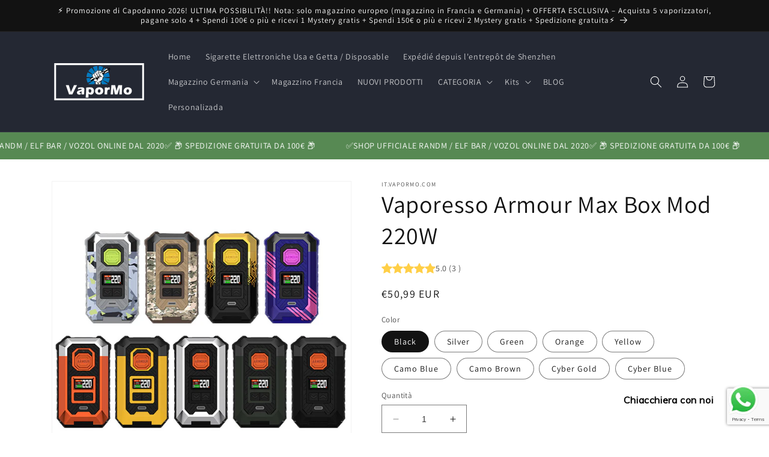

--- FILE ---
content_type: text/html; charset=utf-8
request_url: https://it.vapormo.com/products/vaporesso-armour-max-box-mod-220w
body_size: 36641
content:
<!doctype html>
<html class="no-js" lang="it">
  <head><!-- **BEGIN** pushdaddy whatsapp chat // Main Include - DO NOT MODIFY -->
    <link rel="manifest" href="/a/products/itvapormo/manifest.json">
    <!-- **END** pushdaddy whatsapp chat // Main Include - DO NOT MODIFY -->
    <meta charset="utf-8">
    <meta http-equiv="X-UA-Compatible" content="IE=edge">
    <meta name="viewport" content="width=device-width,initial-scale=1">
    <meta name="theme-color" content="">
    <link rel="canonical" href="https://it.vapormo.com/products/vaporesso-armour-max-box-mod-220w"><link rel="preconnect" href="https://fonts.shopifycdn.com" crossorigin><title>
      Vaporesso Armour Max Box Mod 220W prezzi bassi | it.vapormo.com
 &ndash; It.VaporMo.com</title>

    
      <meta name="description" content="Dettagli: Vaporesso Armor Max Box Mod è realizzato in materiale TPU per diventare durevole e resistente alla rottura. Supporta due batterie esterne 21700/18650 con 220 W max e ricarica di tipo C. Alimentato dal chip AXON, dispone di modalità F(t)/Pul/ECO/TC-TI/TC-SS/TC-NI per personalizzare la tua esperienza di svapo. ">
    

    

<meta property="og:site_name" content="It.VaporMo.com">
<meta property="og:url" content="https://it.vapormo.com/products/vaporesso-armour-max-box-mod-220w">
<meta property="og:title" content="Vaporesso Armour Max Box Mod 220W prezzi bassi | it.vapormo.com">
<meta property="og:type" content="product">
<meta property="og:description" content="Dettagli: Vaporesso Armor Max Box Mod è realizzato in materiale TPU per diventare durevole e resistente alla rottura. Supporta due batterie esterne 21700/18650 con 220 W max e ricarica di tipo C. Alimentato dal chip AXON, dispone di modalità F(t)/Pul/ECO/TC-TI/TC-SS/TC-NI per personalizzare la tua esperienza di svapo. "><meta property="og:image" content="http://it.vapormo.com/cdn/shop/files/Armour_Max_Mod.jpg?v=1730433351">
  <meta property="og:image:secure_url" content="https://it.vapormo.com/cdn/shop/files/Armour_Max_Mod.jpg?v=1730433351">
  <meta property="og:image:width" content="800">
  <meta property="og:image:height" content="800"><meta property="og:price:amount" content="50,99">
  <meta property="og:price:currency" content="EUR"><meta name="twitter:card" content="summary_large_image">
<meta name="twitter:title" content="Vaporesso Armour Max Box Mod 220W prezzi bassi | it.vapormo.com">
<meta name="twitter:description" content="Dettagli: Vaporesso Armor Max Box Mod è realizzato in materiale TPU per diventare durevole e resistente alla rottura. Supporta due batterie esterne 21700/18650 con 220 W max e ricarica di tipo C. Alimentato dal chip AXON, dispone di modalità F(t)/Pul/ECO/TC-TI/TC-SS/TC-NI per personalizzare la tua esperienza di svapo. ">


    <script src="//it.vapormo.com/cdn/shop/t/18/assets/constants.js?v=58251544750838685771693962590" defer="defer"></script>
    <script src="//it.vapormo.com/cdn/shop/t/18/assets/pubsub.js?v=158357773527763999511693962590" defer="defer"></script>
    <script src="//it.vapormo.com/cdn/shop/t/18/assets/global.js?v=139248116715221171191693962590" defer="defer"></script><script src="//it.vapormo.com/cdn/shop/t/18/assets/animations.js?v=114255849464433187621693962589" defer="defer"></script><script>window.performance && window.performance.mark && window.performance.mark('shopify.content_for_header.start');</script><meta id="shopify-digital-wallet" name="shopify-digital-wallet" content="/25066995800/digital_wallets/dialog">
<link rel="alternate" type="application/json+oembed" href="https://it.vapormo.com/products/vaporesso-armour-max-box-mod-220w.oembed">
<script async="async" src="/checkouts/internal/preloads.js?locale=it-DE"></script>
<script id="shopify-features" type="application/json">{"accessToken":"4ae7b346ec5206f3c615d65d7af9482f","betas":["rich-media-storefront-analytics"],"domain":"it.vapormo.com","predictiveSearch":true,"shopId":25066995800,"locale":"it"}</script>
<script>var Shopify = Shopify || {};
Shopify.shop = "itvapormo.myshopify.com";
Shopify.locale = "it";
Shopify.currency = {"active":"EUR","rate":"1.0"};
Shopify.country = "DE";
Shopify.theme = {"name":"Vapormo","id":143849292041,"schema_name":"Dawn","schema_version":"10.0.0","theme_store_id":null,"role":"main"};
Shopify.theme.handle = "null";
Shopify.theme.style = {"id":null,"handle":null};
Shopify.cdnHost = "it.vapormo.com/cdn";
Shopify.routes = Shopify.routes || {};
Shopify.routes.root = "/";</script>
<script type="module">!function(o){(o.Shopify=o.Shopify||{}).modules=!0}(window);</script>
<script>!function(o){function n(){var o=[];function n(){o.push(Array.prototype.slice.apply(arguments))}return n.q=o,n}var t=o.Shopify=o.Shopify||{};t.loadFeatures=n(),t.autoloadFeatures=n()}(window);</script>
<script id="shop-js-analytics" type="application/json">{"pageType":"product"}</script>
<script defer="defer" async type="module" src="//it.vapormo.com/cdn/shopifycloud/shop-js/modules/v2/client.init-shop-cart-sync_DBkBYU4u.it.esm.js"></script>
<script defer="defer" async type="module" src="//it.vapormo.com/cdn/shopifycloud/shop-js/modules/v2/chunk.common_Bivs4Di_.esm.js"></script>
<script type="module">
  await import("//it.vapormo.com/cdn/shopifycloud/shop-js/modules/v2/client.init-shop-cart-sync_DBkBYU4u.it.esm.js");
await import("//it.vapormo.com/cdn/shopifycloud/shop-js/modules/v2/chunk.common_Bivs4Di_.esm.js");

  window.Shopify.SignInWithShop?.initShopCartSync?.({"fedCMEnabled":true,"windoidEnabled":true});

</script>
<script>(function() {
  var isLoaded = false;
  function asyncLoad() {
    if (isLoaded) return;
    isLoaded = true;
    var urls = ["https:\/\/app.rivyo.com\/product_review\/theme_files\/wc-product-review.js?shop=itvapormo.myshopify.com","https:\/\/app.rivyo.com\/product_review\/theme_files\/wc-product-review.js?shop=itvapormo.myshopify.com","https:\/\/av-northern-apps.com\/js\/agecheckerplus_mG35tH2eGxRu7PQW.js?shop=itvapormo.myshopify.com","https:\/\/cdn.shopify.com\/s\/files\/1\/0033\/3538\/9233\/files\/pushdaddy_a3.js?shop=itvapormo.myshopify.com","https:\/\/cdn.shopify.com\/s\/files\/1\/0033\/3538\/9233\/files\/pushdaddy_a7.js?shop=itvapormo.myshopify.com","https:\/\/cdn.shopify.com\/s\/files\/1\/0033\/3538\/9233\/files\/pushdaddy_a7_livechat1_new2.js?v=1707659950\u0026shop=itvapormo.myshopify.com"];
    for (var i = 0; i < urls.length; i++) {
      var s = document.createElement('script');
      s.type = 'text/javascript';
      s.async = true;
      s.src = urls[i];
      var x = document.getElementsByTagName('script')[0];
      x.parentNode.insertBefore(s, x);
    }
  };
  if(window.attachEvent) {
    window.attachEvent('onload', asyncLoad);
  } else {
    window.addEventListener('load', asyncLoad, false);
  }
})();</script>
<script id="__st">var __st={"a":25066995800,"offset":3600,"reqid":"d5f7394d-8077-44d0-b32c-9328f6de8852-1768933669","pageurl":"it.vapormo.com\/products\/vaporesso-armour-max-box-mod-220w","u":"da6944380574","p":"product","rtyp":"product","rid":8303654830345};</script>
<script>window.ShopifyPaypalV4VisibilityTracking = true;</script>
<script id="form-persister">!function(){'use strict';const t='contact',e='new_comment',n=[[t,t],['blogs',e],['comments',e],[t,'customer']],o='password',r='form_key',c=['recaptcha-v3-token','g-recaptcha-response','h-captcha-response',o],s=()=>{try{return window.sessionStorage}catch{return}},i='__shopify_v',u=t=>t.elements[r],a=function(){const t=[...n].map((([t,e])=>`form[action*='/${t}']:not([data-nocaptcha='true']) input[name='form_type'][value='${e}']`)).join(',');var e;return e=t,()=>e?[...document.querySelectorAll(e)].map((t=>t.form)):[]}();function m(t){const e=u(t);a().includes(t)&&(!e||!e.value)&&function(t){try{if(!s())return;!function(t){const e=s();if(!e)return;const n=u(t);if(!n)return;const o=n.value;o&&e.removeItem(o)}(t);const e=Array.from(Array(32),(()=>Math.random().toString(36)[2])).join('');!function(t,e){u(t)||t.append(Object.assign(document.createElement('input'),{type:'hidden',name:r})),t.elements[r].value=e}(t,e),function(t,e){const n=s();if(!n)return;const r=[...t.querySelectorAll(`input[type='${o}']`)].map((({name:t})=>t)),u=[...c,...r],a={};for(const[o,c]of new FormData(t).entries())u.includes(o)||(a[o]=c);n.setItem(e,JSON.stringify({[i]:1,action:t.action,data:a}))}(t,e)}catch(e){console.error('failed to persist form',e)}}(t)}const f=t=>{if('true'===t.dataset.persistBound)return;const e=function(t,e){const n=function(t){return'function'==typeof t.submit?t.submit:HTMLFormElement.prototype.submit}(t).bind(t);return function(){let t;return()=>{t||(t=!0,(()=>{try{e(),n()}catch(t){(t=>{console.error('form submit failed',t)})(t)}})(),setTimeout((()=>t=!1),250))}}()}(t,(()=>{m(t)}));!function(t,e){if('function'==typeof t.submit&&'function'==typeof e)try{t.submit=e}catch{}}(t,e),t.addEventListener('submit',(t=>{t.preventDefault(),e()})),t.dataset.persistBound='true'};!function(){function t(t){const e=(t=>{const e=t.target;return e instanceof HTMLFormElement?e:e&&e.form})(t);e&&m(e)}document.addEventListener('submit',t),document.addEventListener('DOMContentLoaded',(()=>{const e=a();for(const t of e)f(t);var n;n=document.body,new window.MutationObserver((t=>{for(const e of t)if('childList'===e.type&&e.addedNodes.length)for(const t of e.addedNodes)1===t.nodeType&&'FORM'===t.tagName&&a().includes(t)&&f(t)})).observe(n,{childList:!0,subtree:!0,attributes:!1}),document.removeEventListener('submit',t)}))}()}();</script>
<script integrity="sha256-4kQ18oKyAcykRKYeNunJcIwy7WH5gtpwJnB7kiuLZ1E=" data-source-attribution="shopify.loadfeatures" defer="defer" src="//it.vapormo.com/cdn/shopifycloud/storefront/assets/storefront/load_feature-a0a9edcb.js" crossorigin="anonymous"></script>
<script data-source-attribution="shopify.dynamic_checkout.dynamic.init">var Shopify=Shopify||{};Shopify.PaymentButton=Shopify.PaymentButton||{isStorefrontPortableWallets:!0,init:function(){window.Shopify.PaymentButton.init=function(){};var t=document.createElement("script");t.src="https://it.vapormo.com/cdn/shopifycloud/portable-wallets/latest/portable-wallets.it.js",t.type="module",document.head.appendChild(t)}};
</script>
<script data-source-attribution="shopify.dynamic_checkout.buyer_consent">
  function portableWalletsHideBuyerConsent(e){var t=document.getElementById("shopify-buyer-consent"),n=document.getElementById("shopify-subscription-policy-button");t&&n&&(t.classList.add("hidden"),t.setAttribute("aria-hidden","true"),n.removeEventListener("click",e))}function portableWalletsShowBuyerConsent(e){var t=document.getElementById("shopify-buyer-consent"),n=document.getElementById("shopify-subscription-policy-button");t&&n&&(t.classList.remove("hidden"),t.removeAttribute("aria-hidden"),n.addEventListener("click",e))}window.Shopify?.PaymentButton&&(window.Shopify.PaymentButton.hideBuyerConsent=portableWalletsHideBuyerConsent,window.Shopify.PaymentButton.showBuyerConsent=portableWalletsShowBuyerConsent);
</script>
<script>
  function portableWalletsCleanup(e){e&&e.src&&console.error("Failed to load portable wallets script "+e.src);var t=document.querySelectorAll("shopify-accelerated-checkout .shopify-payment-button__skeleton, shopify-accelerated-checkout-cart .wallet-cart-button__skeleton"),e=document.getElementById("shopify-buyer-consent");for(let e=0;e<t.length;e++)t[e].remove();e&&e.remove()}function portableWalletsNotLoadedAsModule(e){e instanceof ErrorEvent&&"string"==typeof e.message&&e.message.includes("import.meta")&&"string"==typeof e.filename&&e.filename.includes("portable-wallets")&&(window.removeEventListener("error",portableWalletsNotLoadedAsModule),window.Shopify.PaymentButton.failedToLoad=e,"loading"===document.readyState?document.addEventListener("DOMContentLoaded",window.Shopify.PaymentButton.init):window.Shopify.PaymentButton.init())}window.addEventListener("error",portableWalletsNotLoadedAsModule);
</script>

<script type="module" src="https://it.vapormo.com/cdn/shopifycloud/portable-wallets/latest/portable-wallets.it.js" onError="portableWalletsCleanup(this)" crossorigin="anonymous"></script>
<script nomodule>
  document.addEventListener("DOMContentLoaded", portableWalletsCleanup);
</script>

<script id='scb4127' type='text/javascript' async='' src='https://it.vapormo.com/cdn/shopifycloud/privacy-banner/storefront-banner.js'></script><link id="shopify-accelerated-checkout-styles" rel="stylesheet" media="screen" href="https://it.vapormo.com/cdn/shopifycloud/portable-wallets/latest/accelerated-checkout-backwards-compat.css" crossorigin="anonymous">
<style id="shopify-accelerated-checkout-cart">
        #shopify-buyer-consent {
  margin-top: 1em;
  display: inline-block;
  width: 100%;
}

#shopify-buyer-consent.hidden {
  display: none;
}

#shopify-subscription-policy-button {
  background: none;
  border: none;
  padding: 0;
  text-decoration: underline;
  font-size: inherit;
  cursor: pointer;
}

#shopify-subscription-policy-button::before {
  box-shadow: none;
}

      </style>
<script id="sections-script" data-sections="header" defer="defer" src="//it.vapormo.com/cdn/shop/t/18/compiled_assets/scripts.js?v=53684"></script>
<script>window.performance && window.performance.mark && window.performance.mark('shopify.content_for_header.end');</script>


    <style data-shopify>
      @font-face {
  font-family: Assistant;
  font-weight: 400;
  font-style: normal;
  font-display: swap;
  src: url("//it.vapormo.com/cdn/fonts/assistant/assistant_n4.9120912a469cad1cc292572851508ca49d12e768.woff2") format("woff2"),
       url("//it.vapormo.com/cdn/fonts/assistant/assistant_n4.6e9875ce64e0fefcd3f4446b7ec9036b3ddd2985.woff") format("woff");
}

      @font-face {
  font-family: Assistant;
  font-weight: 700;
  font-style: normal;
  font-display: swap;
  src: url("//it.vapormo.com/cdn/fonts/assistant/assistant_n7.bf44452348ec8b8efa3aa3068825305886b1c83c.woff2") format("woff2"),
       url("//it.vapormo.com/cdn/fonts/assistant/assistant_n7.0c887fee83f6b3bda822f1150b912c72da0f7b64.woff") format("woff");
}

      
      
      @font-face {
  font-family: Assistant;
  font-weight: 400;
  font-style: normal;
  font-display: swap;
  src: url("//it.vapormo.com/cdn/fonts/assistant/assistant_n4.9120912a469cad1cc292572851508ca49d12e768.woff2") format("woff2"),
       url("//it.vapormo.com/cdn/fonts/assistant/assistant_n4.6e9875ce64e0fefcd3f4446b7ec9036b3ddd2985.woff") format("woff");
}


      
        :root,
        .color-background-1 {
          --color-background: 255,255,255;
        
          --gradient-background: #ffffff;
        
        --color-foreground: 18,18,18;
        --color-shadow: 18,18,18;
        --color-button: 18,18,18;
        --color-button-text: 255,255,255;
        --color-secondary-button: 255,255,255;
        --color-secondary-button-text: 18,18,18;
        --color-link: 18,18,18;
        --color-badge-foreground: 18,18,18;
        --color-badge-background: 255,255,255;
        --color-badge-border: 18,18,18;
        --payment-terms-background-color: rgb(255 255 255);
      }
      
        
        .color-background-2 {
          --color-background: 243,243,243;
        
          --gradient-background: #f3f3f3;
        
        --color-foreground: 18,18,18;
        --color-shadow: 18,18,18;
        --color-button: 18,18,18;
        --color-button-text: 243,243,243;
        --color-secondary-button: 243,243,243;
        --color-secondary-button-text: 18,18,18;
        --color-link: 18,18,18;
        --color-badge-foreground: 18,18,18;
        --color-badge-background: 243,243,243;
        --color-badge-border: 18,18,18;
        --payment-terms-background-color: rgb(243 243 243);
      }
      
        
        .color-inverse {
          --color-background: 36,40,51;
        
          --gradient-background: #242833;
        
        --color-foreground: 255,255,255;
        --color-shadow: 18,18,18;
        --color-button: 255,255,255;
        --color-button-text: 0,0,0;
        --color-secondary-button: 36,40,51;
        --color-secondary-button-text: 255,255,255;
        --color-link: 255,255,255;
        --color-badge-foreground: 255,255,255;
        --color-badge-background: 36,40,51;
        --color-badge-border: 255,255,255;
        --payment-terms-background-color: rgb(36 40 51);
      }
      
        
        .color-accent-1 {
          --color-background: 18,18,18;
        
          --gradient-background: #121212;
        
        --color-foreground: 255,255,255;
        --color-shadow: 18,18,18;
        --color-button: 255,255,255;
        --color-button-text: 18,18,18;
        --color-secondary-button: 18,18,18;
        --color-secondary-button-text: 255,255,255;
        --color-link: 255,255,255;
        --color-badge-foreground: 255,255,255;
        --color-badge-background: 18,18,18;
        --color-badge-border: 255,255,255;
        --payment-terms-background-color: rgb(18 18 18);
      }
      
        
        .color-accent-2 {
          --color-background: 255,165,0;
        
          --gradient-background: #ffa500;
        
        --color-foreground: 255,255,255;
        --color-shadow: 18,18,18;
        --color-button: 255,255,255;
        --color-button-text: 51,79,180;
        --color-secondary-button: 255,165,0;
        --color-secondary-button-text: 255,255,255;
        --color-link: 255,255,255;
        --color-badge-foreground: 255,255,255;
        --color-badge-background: 255,165,0;
        --color-badge-border: 255,255,255;
        --payment-terms-background-color: rgb(255 165 0);
      }
      

      body, .color-background-1, .color-background-2, .color-inverse, .color-accent-1, .color-accent-2 {
        color: rgba(var(--color-foreground), 0.75);
        background-color: rgb(var(--color-background));
      }

      :root {
        --font-body-family: Assistant, sans-serif;
        --font-body-style: normal;
        --font-body-weight: 400;
        --font-body-weight-bold: 700;

        --font-heading-family: Assistant, sans-serif;
        --font-heading-style: normal;
        --font-heading-weight: 400;

        --font-body-scale: 1.0;
        --font-heading-scale: 1.0;

        --media-padding: px;
        --media-border-opacity: 0.05;
        --media-border-width: 1px;
        --media-radius: 0px;
        --media-shadow-opacity: 0.0;
        --media-shadow-horizontal-offset: 0px;
        --media-shadow-vertical-offset: 4px;
        --media-shadow-blur-radius: 5px;
        --media-shadow-visible: 0;

        --page-width: 120rem;
        --page-width-margin: 0rem;

        --product-card-image-padding: 0.0rem;
        --product-card-corner-radius: 0.0rem;
        --product-card-text-alignment: left;
        --product-card-border-width: 0.0rem;
        --product-card-border-opacity: 0.1;
        --product-card-shadow-opacity: 0.0;
        --product-card-shadow-visible: 0;
        --product-card-shadow-horizontal-offset: 0.0rem;
        --product-card-shadow-vertical-offset: 0.4rem;
        --product-card-shadow-blur-radius: 0.5rem;

        --collection-card-image-padding: 0.0rem;
        --collection-card-corner-radius: 0.0rem;
        --collection-card-text-alignment: left;
        --collection-card-border-width: 0.0rem;
        --collection-card-border-opacity: 0.1;
        --collection-card-shadow-opacity: 0.0;
        --collection-card-shadow-visible: 0;
        --collection-card-shadow-horizontal-offset: 0.0rem;
        --collection-card-shadow-vertical-offset: 0.4rem;
        --collection-card-shadow-blur-radius: 0.5rem;

        --blog-card-image-padding: 0.0rem;
        --blog-card-corner-radius: 0.0rem;
        --blog-card-text-alignment: left;
        --blog-card-border-width: 0.0rem;
        --blog-card-border-opacity: 0.1;
        --blog-card-shadow-opacity: 0.0;
        --blog-card-shadow-visible: 0;
        --blog-card-shadow-horizontal-offset: 0.0rem;
        --blog-card-shadow-vertical-offset: 0.4rem;
        --blog-card-shadow-blur-radius: 0.5rem;

        --badge-corner-radius: 4.0rem;

        --popup-border-width: 1px;
        --popup-border-opacity: 0.1;
        --popup-corner-radius: 0px;
        --popup-shadow-opacity: 0.0;
        --popup-shadow-horizontal-offset: 0px;
        --popup-shadow-vertical-offset: 4px;
        --popup-shadow-blur-radius: 5px;

        --drawer-border-width: 1px;
        --drawer-border-opacity: 0.1;
        --drawer-shadow-opacity: 0.0;
        --drawer-shadow-horizontal-offset: 0px;
        --drawer-shadow-vertical-offset: 4px;
        --drawer-shadow-blur-radius: 5px;

        --spacing-sections-desktop: 0px;
        --spacing-sections-mobile: 0px;

        --grid-desktop-vertical-spacing: 8px;
        --grid-desktop-horizontal-spacing: 8px;
        --grid-mobile-vertical-spacing: 4px;
        --grid-mobile-horizontal-spacing: 4px;

        --text-boxes-border-opacity: 0.1;
        --text-boxes-border-width: 0px;
        --text-boxes-radius: 0px;
        --text-boxes-shadow-opacity: 0.0;
        --text-boxes-shadow-visible: 0;
        --text-boxes-shadow-horizontal-offset: 0px;
        --text-boxes-shadow-vertical-offset: 4px;
        --text-boxes-shadow-blur-radius: 5px;

        --buttons-radius: 0px;
        --buttons-radius-outset: 0px;
        --buttons-border-width: 1px;
        --buttons-border-opacity: 1.0;
        --buttons-shadow-opacity: 0.0;
        --buttons-shadow-visible: 0;
        --buttons-shadow-horizontal-offset: 0px;
        --buttons-shadow-vertical-offset: 4px;
        --buttons-shadow-blur-radius: 5px;
        --buttons-border-offset: 0px;

        --inputs-radius: 0px;
        --inputs-border-width: 1px;
        --inputs-border-opacity: 0.55;
        --inputs-shadow-opacity: 0.0;
        --inputs-shadow-horizontal-offset: 0px;
        --inputs-margin-offset: 0px;
        --inputs-shadow-vertical-offset: 4px;
        --inputs-shadow-blur-radius: 5px;
        --inputs-radius-outset: 0px;

        --variant-pills-radius: 40px;
        --variant-pills-border-width: 1px;
        --variant-pills-border-opacity: 0.55;
        --variant-pills-shadow-opacity: 0.0;
        --variant-pills-shadow-horizontal-offset: 0px;
        --variant-pills-shadow-vertical-offset: 4px;
        --variant-pills-shadow-blur-radius: 5px;
      }

      *,
      *::before,
      *::after {
        box-sizing: inherit;
      }

      html {
        box-sizing: border-box;
        font-size: calc(var(--font-body-scale) * 62.5%);
        height: 100%;
      }

      body {
        display: grid;
        grid-template-rows: auto auto 1fr auto;
        grid-template-columns: 100%;
        min-height: 100%;
        margin: 0;
        font-size: 1.5rem;
        letter-spacing: 0.06rem;
        line-height: calc(1 + 0.8 / var(--font-body-scale));
        font-family: var(--font-body-family);
        font-style: var(--font-body-style);
        font-weight: var(--font-body-weight);
      }

      @media screen and (min-width: 750px) {
        body {
          font-size: 1.6rem;
        }
      }
    </style>

    <link href="//it.vapormo.com/cdn/shop/t/18/assets/base.css?v=117828829876360325261693962589" rel="stylesheet" type="text/css" media="all" />
<link rel="preload" as="font" href="//it.vapormo.com/cdn/fonts/assistant/assistant_n4.9120912a469cad1cc292572851508ca49d12e768.woff2" type="font/woff2" crossorigin><link rel="preload" as="font" href="//it.vapormo.com/cdn/fonts/assistant/assistant_n4.9120912a469cad1cc292572851508ca49d12e768.woff2" type="font/woff2" crossorigin><link
        rel="stylesheet"
        href="//it.vapormo.com/cdn/shop/t/18/assets/component-predictive-search.css?v=118923337488134913561693962589"
        media="print"
        onload="this.media='all'"
      ><script>
      document.documentElement.className = document.documentElement.className.replace('no-js', 'js');
      if (Shopify.designMode) {
        document.documentElement.classList.add('shopify-design-mode');
      }
    </script>
    <meta name="google-site-verification" content="oEj6ZS-3ozufiwVOMBstr0Z2P9_vBrv180uM06rOA_Y" />
    <meta name="google-site-verification" content="oP7mJZfKosKoT_C6B7cxxjXvj89NwOMMnyJaJfw5igg" />
  <!-- BEGIN app block: shopify://apps/pushdaddy-whatsapp-chat-api/blocks/app-embed/e3f2054d-bf7b-4e63-8db3-00712592382c -->
  
<script>
   var random_numberyryt = "id" + Math.random().toString(16).slice(2);
</script>

 <div id="shopify-block-placeholder_pdaddychat" class="shopify-block shopify-app-block" data-block-handle="app-embed">
 </div>

<script>
  document.getElementById('shopify-block-placeholder_pdaddychat').id = 'shopify-block-' + random_numberyryt;
if (!window.wwhatsappJs_new2a) {
    try {
        window.wwhatsappJs_new2a = {};
        wwhatsappJs_new2a.WhatsApp_new2a = {
            metafields: {
                shop: "itvapormo.myshopify.com",
                settings: {"block_order":["15000209332"],"blocks":{"15000209332":{"disabled":"0","number":"491788477156","name":"Jessica","label":"Assistenza clienti","avatar":"https://cdn.shopify.com/s/files/1/0033/3538/9233/files/amoiatedf.gif?v=1637917265","online":"0","timezone":"Europe/Rome","cid":"15000209332","ciiid":"163811","websiteee":"it.vapormo.com","sunday":{"enabled":"1","range":"0,1439"},"monday":{"enabled":"1","range":"0,1439"},"tuesday":{"enabled":"1","range":"0,1439"},"wednesday":{"enabled":"1","range":"0,1439"},"thursday":{"enabled":"1","range":"0,1439"},"friday":{"enabled":"1","range":"0,1439"},"saturday":{"enabled":"1","range":"0,1439"},"offline":"Attualmente non in linea. Torno subito.","chat":{"enabled":"1","greeting":"Ciao! Sono Jessica del team di supporto di VaporMo. Per lo stato degli ordini, fornisci gentilmente il tuo numero d'ordine e inserisci, per qualsiasi altra cosa digita messaggio e chatta con me."},"message":"Ho bisogno di aiuto","page_url":"0"}},"style":{"pattern":"100","customized":{"enabled":"1","color":"#FFFFFF","background":"#1E1E20","background_img":"","svg_color":"","background_img_main":"https://cdn.shopify.com/s/files/1/0033/3538/9233/files/1905.png","button_animation":"","background_pic_header":"","auto_start":"9999000","hide_buttonsx":"0","icon_width":"60","chat_width":"376","border_radius":"50","icon_position":"12","compact_normal":"1","secondary_button":"0","secondary_button_link":"","secondary_text":"","pages_display":"/pages/,/,/collections/,/products/,/cart/,/orders/,/checkouts/,/blogs/,/password/","updown_bottom":"20","labelradius":"8","updown_bottom_m":"20","updown_bottom2":"0","widget_optin":"","leftright_label":"0","updown_share":"30","secondary_button_bgcolor":"#f0f0f0","secondary_button_tcolor":"#0084FF ","secondary_button_lcolor":"#0084FF ","leftt_rightt":"1","leftt_rightt_sec":"25","animation_count":"infinite","font_weight":"600","animation_iteration":"99999","extend_header_img":"0","font":"Muli","font_size":"16","abandned_cart_enabled":"1","auto_hide_share":"10000000000","auto_hide_chat":"10000000000","final_leftright_second_position":"left","remove_bottom":"1","header_text_color":"","header_bg_color":"#","pushnotifiction":"1","share_icons_display":"Whatsapp","share_size":"40","share_radius":"0","svg_yes":"0","svg_yes_icon":"0","share_trans":"0","what_bg":"","body_bgcolor":"","abandoned_kakkar":"0","shadow_yn":"1","mobile_label_yn":"1","google_ec":"whatsapp_pushdaddy","google_el":"whatsapp_pushdaddy","google_ea":"whatsapp_pushdaddy","fpixel_en":"whatsapp_pushdaddy","insta_username":"","fb_username":"","email_username":"","faq_yn":"0","chatbox_radius":"8","clicktcart_text":"Siamo disponibili 24 ore su 24, 7 giorni su 7 per la chat.\nSentiti libero di chattare.","live_whatsapp":"1","live_whatsapp_mobile":"1","bot_yn":"0","advance_bot":"0","botus":"1","clicktcart_anim_c":"pwapp-onlyonce","clicktcart":"0","ctaction_animation":"pwapp-bounce","order_conf":false,"whatsapp_yn":"0","header_posit_img":"center","remove_bg":"0","img_cntt":"10000000000000000","ordertrack_url":"","chatbox_height":"70","title_textsize":"24","waving_img":"","merged_icons":"0","merged_icons_display":"NO","blink_circle":"0","blink_animation":"pwapp-zooml","blink_circle_color":"#fff","blink_circle_bg":"red","trackingon":"0","chatnow_color":"black","label_bgcolor":"#fff","faq_color":"black","leftrightclose":"right","header_flat":"1","adddv_bott":"","etext1":"Per favore presentati","etext2":"Inserisci il tuo indirizzo email","etext3":"Inviare","etext4":"Grazie","etext5":"2000","scaleicon":"1","scaleicon_m":"1","emailpop":"0","signuppopup":"","flyer_chat":"0","flyer_chat_m":"0","flyer_text":"","flyer_img":"","merge_bot_button":"0","wallyn":"0","lang_support":"en"}},"share":{"desktop":{"disabled":"1","position":"left"},"mobile":{"disabled":"1","position":"left"},"style":{"color":"#2A2C2B","background":"#D8AB2E"},"texts":{"button":"Share","message":"CHECK THIS OUT"}},"push_notif":{"headertttext":"Non perdere mai una vendita 🛍️","bodytextt":"Iscriviti per ricevere aggiornamenti su nuovi prodotti e promozioni esclusive","acceppttextt":"Accetta","dennnyyextt":"Rifiuta"},"addtocart":{"style":{"mobile":"0","desktop":"0","replace_yn":"0","but_bgcolor":"","but_tcolor":"","but_fsize":"0","but_radius":"0","button_wid":"0","button_pad":"0","but_bor_col":"","but_bor_wid":"0"},"texts":{"but_label1":"","but_link1":"","but_label2":"","but_link2":""}},"faq_quick_reply":[],"faq_block_order":[],"faq_blocks":[],"faq_texts":{"category":"FAQ Categories","featured":"General questions","search":"Search on Helpdesk","results":"Results for terms","no_results":"Sorry, no results found. Please try another keyword."},"track_url":"https://way2enjoy.com/shopify/1/whatsapp-chat/tracking_1.php","charge":true,"desktop":{"disabled":"0","position":"right","layout":"button"},"mobile":{"disabled":"0","position":"right","layout":"button"},"texts":{"title":"Ciao","description":"Benvenuto ospite","prefilledt":"Ho bisogno di aiuto","note":"Di solito rispondiamo entro pochi minuti","button":"Chiacchiera con noi","button_m":"Chiacchiera con noi","bot_tri_button":"Order Status","placeholder":"Mandare un messaggio","emoji_search":"Search emoji…","emoji_frequently":"Frequently used","emoji_people":"People","emoji_nature":"Nature","emoji_objects":"Objects","emoji_places":"Places","emoji_symbols":"Symbols","emoji_not_found":"No emoji could be found"}},
				
            }
        };
        // Any additional code...
    } catch (e) {
        console.error('An error occurred in the script:', e);
    }
}

  const blocksyyy = wwhatsappJs_new2a.WhatsApp_new2a.metafields.settings.blocks;
for (const blockId in blocksyyy) {
    if (blocksyyy.hasOwnProperty(blockId)) {
        const block = blocksyyy[blockId]; 
        const ciiid_value = block.ciiid;   
        const pdaddy_website = block.websiteee;   

		
		
         localStorage.setItem('pdaddy_ciiid', ciiid_value);
		          localStorage.setItem('pdaddy_website', pdaddy_website);
       // console.log(`Stored ciiid for block ${blockId}: ${ciiid_value}`);
    }
}




</script>






<!-- END app block --><script src="https://cdn.shopify.com/extensions/747c5c4f-01f6-4977-a618-0a92d9ef14e9/pushdaddy-whatsapp-live-chat-340/assets/pushdaddy_a7_livechat1_new4.js" type="text/javascript" defer="defer"></script>
<link href="https://cdn.shopify.com/extensions/747c5c4f-01f6-4977-a618-0a92d9ef14e9/pushdaddy-whatsapp-live-chat-340/assets/pwhatsapp119ba1.scss.css" rel="stylesheet" type="text/css" media="all">
<link href="https://monorail-edge.shopifysvc.com" rel="dns-prefetch">
<script>(function(){if ("sendBeacon" in navigator && "performance" in window) {try {var session_token_from_headers = performance.getEntriesByType('navigation')[0].serverTiming.find(x => x.name == '_s').description;} catch {var session_token_from_headers = undefined;}var session_cookie_matches = document.cookie.match(/_shopify_s=([^;]*)/);var session_token_from_cookie = session_cookie_matches && session_cookie_matches.length === 2 ? session_cookie_matches[1] : "";var session_token = session_token_from_headers || session_token_from_cookie || "";function handle_abandonment_event(e) {var entries = performance.getEntries().filter(function(entry) {return /monorail-edge.shopifysvc.com/.test(entry.name);});if (!window.abandonment_tracked && entries.length === 0) {window.abandonment_tracked = true;var currentMs = Date.now();var navigation_start = performance.timing.navigationStart;var payload = {shop_id: 25066995800,url: window.location.href,navigation_start,duration: currentMs - navigation_start,session_token,page_type: "product"};window.navigator.sendBeacon("https://monorail-edge.shopifysvc.com/v1/produce", JSON.stringify({schema_id: "online_store_buyer_site_abandonment/1.1",payload: payload,metadata: {event_created_at_ms: currentMs,event_sent_at_ms: currentMs}}));}}window.addEventListener('pagehide', handle_abandonment_event);}}());</script>
<script id="web-pixels-manager-setup">(function e(e,d,r,n,o){if(void 0===o&&(o={}),!Boolean(null===(a=null===(i=window.Shopify)||void 0===i?void 0:i.analytics)||void 0===a?void 0:a.replayQueue)){var i,a;window.Shopify=window.Shopify||{};var t=window.Shopify;t.analytics=t.analytics||{};var s=t.analytics;s.replayQueue=[],s.publish=function(e,d,r){return s.replayQueue.push([e,d,r]),!0};try{self.performance.mark("wpm:start")}catch(e){}var l=function(){var e={modern:/Edge?\/(1{2}[4-9]|1[2-9]\d|[2-9]\d{2}|\d{4,})\.\d+(\.\d+|)|Firefox\/(1{2}[4-9]|1[2-9]\d|[2-9]\d{2}|\d{4,})\.\d+(\.\d+|)|Chrom(ium|e)\/(9{2}|\d{3,})\.\d+(\.\d+|)|(Maci|X1{2}).+ Version\/(15\.\d+|(1[6-9]|[2-9]\d|\d{3,})\.\d+)([,.]\d+|)( \(\w+\)|)( Mobile\/\w+|) Safari\/|Chrome.+OPR\/(9{2}|\d{3,})\.\d+\.\d+|(CPU[ +]OS|iPhone[ +]OS|CPU[ +]iPhone|CPU IPhone OS|CPU iPad OS)[ +]+(15[._]\d+|(1[6-9]|[2-9]\d|\d{3,})[._]\d+)([._]\d+|)|Android:?[ /-](13[3-9]|1[4-9]\d|[2-9]\d{2}|\d{4,})(\.\d+|)(\.\d+|)|Android.+Firefox\/(13[5-9]|1[4-9]\d|[2-9]\d{2}|\d{4,})\.\d+(\.\d+|)|Android.+Chrom(ium|e)\/(13[3-9]|1[4-9]\d|[2-9]\d{2}|\d{4,})\.\d+(\.\d+|)|SamsungBrowser\/([2-9]\d|\d{3,})\.\d+/,legacy:/Edge?\/(1[6-9]|[2-9]\d|\d{3,})\.\d+(\.\d+|)|Firefox\/(5[4-9]|[6-9]\d|\d{3,})\.\d+(\.\d+|)|Chrom(ium|e)\/(5[1-9]|[6-9]\d|\d{3,})\.\d+(\.\d+|)([\d.]+$|.*Safari\/(?![\d.]+ Edge\/[\d.]+$))|(Maci|X1{2}).+ Version\/(10\.\d+|(1[1-9]|[2-9]\d|\d{3,})\.\d+)([,.]\d+|)( \(\w+\)|)( Mobile\/\w+|) Safari\/|Chrome.+OPR\/(3[89]|[4-9]\d|\d{3,})\.\d+\.\d+|(CPU[ +]OS|iPhone[ +]OS|CPU[ +]iPhone|CPU IPhone OS|CPU iPad OS)[ +]+(10[._]\d+|(1[1-9]|[2-9]\d|\d{3,})[._]\d+)([._]\d+|)|Android:?[ /-](13[3-9]|1[4-9]\d|[2-9]\d{2}|\d{4,})(\.\d+|)(\.\d+|)|Mobile Safari.+OPR\/([89]\d|\d{3,})\.\d+\.\d+|Android.+Firefox\/(13[5-9]|1[4-9]\d|[2-9]\d{2}|\d{4,})\.\d+(\.\d+|)|Android.+Chrom(ium|e)\/(13[3-9]|1[4-9]\d|[2-9]\d{2}|\d{4,})\.\d+(\.\d+|)|Android.+(UC? ?Browser|UCWEB|U3)[ /]?(15\.([5-9]|\d{2,})|(1[6-9]|[2-9]\d|\d{3,})\.\d+)\.\d+|SamsungBrowser\/(5\.\d+|([6-9]|\d{2,})\.\d+)|Android.+MQ{2}Browser\/(14(\.(9|\d{2,})|)|(1[5-9]|[2-9]\d|\d{3,})(\.\d+|))(\.\d+|)|K[Aa][Ii]OS\/(3\.\d+|([4-9]|\d{2,})\.\d+)(\.\d+|)/},d=e.modern,r=e.legacy,n=navigator.userAgent;return n.match(d)?"modern":n.match(r)?"legacy":"unknown"}(),u="modern"===l?"modern":"legacy",c=(null!=n?n:{modern:"",legacy:""})[u],f=function(e){return[e.baseUrl,"/wpm","/b",e.hashVersion,"modern"===e.buildTarget?"m":"l",".js"].join("")}({baseUrl:d,hashVersion:r,buildTarget:u}),m=function(e){var d=e.version,r=e.bundleTarget,n=e.surface,o=e.pageUrl,i=e.monorailEndpoint;return{emit:function(e){var a=e.status,t=e.errorMsg,s=(new Date).getTime(),l=JSON.stringify({metadata:{event_sent_at_ms:s},events:[{schema_id:"web_pixels_manager_load/3.1",payload:{version:d,bundle_target:r,page_url:o,status:a,surface:n,error_msg:t},metadata:{event_created_at_ms:s}}]});if(!i)return console&&console.warn&&console.warn("[Web Pixels Manager] No Monorail endpoint provided, skipping logging."),!1;try{return self.navigator.sendBeacon.bind(self.navigator)(i,l)}catch(e){}var u=new XMLHttpRequest;try{return u.open("POST",i,!0),u.setRequestHeader("Content-Type","text/plain"),u.send(l),!0}catch(e){return console&&console.warn&&console.warn("[Web Pixels Manager] Got an unhandled error while logging to Monorail."),!1}}}}({version:r,bundleTarget:l,surface:e.surface,pageUrl:self.location.href,monorailEndpoint:e.monorailEndpoint});try{o.browserTarget=l,function(e){var d=e.src,r=e.async,n=void 0===r||r,o=e.onload,i=e.onerror,a=e.sri,t=e.scriptDataAttributes,s=void 0===t?{}:t,l=document.createElement("script"),u=document.querySelector("head"),c=document.querySelector("body");if(l.async=n,l.src=d,a&&(l.integrity=a,l.crossOrigin="anonymous"),s)for(var f in s)if(Object.prototype.hasOwnProperty.call(s,f))try{l.dataset[f]=s[f]}catch(e){}if(o&&l.addEventListener("load",o),i&&l.addEventListener("error",i),u)u.appendChild(l);else{if(!c)throw new Error("Did not find a head or body element to append the script");c.appendChild(l)}}({src:f,async:!0,onload:function(){if(!function(){var e,d;return Boolean(null===(d=null===(e=window.Shopify)||void 0===e?void 0:e.analytics)||void 0===d?void 0:d.initialized)}()){var d=window.webPixelsManager.init(e)||void 0;if(d){var r=window.Shopify.analytics;r.replayQueue.forEach((function(e){var r=e[0],n=e[1],o=e[2];d.publishCustomEvent(r,n,o)})),r.replayQueue=[],r.publish=d.publishCustomEvent,r.visitor=d.visitor,r.initialized=!0}}},onerror:function(){return m.emit({status:"failed",errorMsg:"".concat(f," has failed to load")})},sri:function(e){var d=/^sha384-[A-Za-z0-9+/=]+$/;return"string"==typeof e&&d.test(e)}(c)?c:"",scriptDataAttributes:o}),m.emit({status:"loading"})}catch(e){m.emit({status:"failed",errorMsg:(null==e?void 0:e.message)||"Unknown error"})}}})({shopId: 25066995800,storefrontBaseUrl: "https://it.vapormo.com",extensionsBaseUrl: "https://extensions.shopifycdn.com/cdn/shopifycloud/web-pixels-manager",monorailEndpoint: "https://monorail-edge.shopifysvc.com/unstable/produce_batch",surface: "storefront-renderer",enabledBetaFlags: ["2dca8a86"],webPixelsConfigList: [{"id":"875593993","configuration":"{\"config\":\"{\\\"pixel_id\\\":\\\"G-FHJ9RYR2X6\\\",\\\"gtag_events\\\":[{\\\"type\\\":\\\"purchase\\\",\\\"action_label\\\":\\\"G-FHJ9RYR2X6\\\"},{\\\"type\\\":\\\"page_view\\\",\\\"action_label\\\":\\\"G-FHJ9RYR2X6\\\"},{\\\"type\\\":\\\"view_item\\\",\\\"action_label\\\":\\\"G-FHJ9RYR2X6\\\"},{\\\"type\\\":\\\"search\\\",\\\"action_label\\\":\\\"G-FHJ9RYR2X6\\\"},{\\\"type\\\":\\\"add_to_cart\\\",\\\"action_label\\\":\\\"G-FHJ9RYR2X6\\\"},{\\\"type\\\":\\\"begin_checkout\\\",\\\"action_label\\\":\\\"G-FHJ9RYR2X6\\\"},{\\\"type\\\":\\\"add_payment_info\\\",\\\"action_label\\\":\\\"G-FHJ9RYR2X6\\\"}],\\\"enable_monitoring_mode\\\":false}\"}","eventPayloadVersion":"v1","runtimeContext":"OPEN","scriptVersion":"b2a88bafab3e21179ed38636efcd8a93","type":"APP","apiClientId":1780363,"privacyPurposes":[],"dataSharingAdjustments":{"protectedCustomerApprovalScopes":["read_customer_address","read_customer_email","read_customer_name","read_customer_personal_data","read_customer_phone"]}},{"id":"178618633","eventPayloadVersion":"v1","runtimeContext":"LAX","scriptVersion":"1","type":"CUSTOM","privacyPurposes":["ANALYTICS"],"name":"Google Analytics tag (migrated)"},{"id":"shopify-app-pixel","configuration":"{}","eventPayloadVersion":"v1","runtimeContext":"STRICT","scriptVersion":"0450","apiClientId":"shopify-pixel","type":"APP","privacyPurposes":["ANALYTICS","MARKETING"]},{"id":"shopify-custom-pixel","eventPayloadVersion":"v1","runtimeContext":"LAX","scriptVersion":"0450","apiClientId":"shopify-pixel","type":"CUSTOM","privacyPurposes":["ANALYTICS","MARKETING"]}],isMerchantRequest: false,initData: {"shop":{"name":"It.VaporMo.com","paymentSettings":{"currencyCode":"EUR"},"myshopifyDomain":"itvapormo.myshopify.com","countryCode":"DE","storefrontUrl":"https:\/\/it.vapormo.com"},"customer":null,"cart":null,"checkout":null,"productVariants":[{"price":{"amount":50.99,"currencyCode":"EUR"},"product":{"title":"Vaporesso Armour Max Box Mod 220W","vendor":"It.VaporMo.com","id":"8303654830345","untranslatedTitle":"Vaporesso Armour Max Box Mod 220W","url":"\/products\/vaporesso-armour-max-box-mod-220w","type":""},"id":"44606526357769","image":{"src":"\/\/it.vapormo.com\/cdn\/shop\/files\/Armour_Max_Mod.jpg?v=1730433351"},"sku":"VAMBM20230915","title":"Black","untranslatedTitle":"Black"},{"price":{"amount":50.99,"currencyCode":"EUR"},"product":{"title":"Vaporesso Armour Max Box Mod 220W","vendor":"It.VaporMo.com","id":"8303654830345","untranslatedTitle":"Vaporesso Armour Max Box Mod 220W","url":"\/products\/vaporesso-armour-max-box-mod-220w","type":""},"id":"44606526390537","image":{"src":"\/\/it.vapormo.com\/cdn\/shop\/files\/Armour_Max_Mod.jpg?v=1730433351"},"sku":"VAMBM20230916","title":"Silver","untranslatedTitle":"Silver"},{"price":{"amount":50.99,"currencyCode":"EUR"},"product":{"title":"Vaporesso Armour Max Box Mod 220W","vendor":"It.VaporMo.com","id":"8303654830345","untranslatedTitle":"Vaporesso Armour Max Box Mod 220W","url":"\/products\/vaporesso-armour-max-box-mod-220w","type":""},"id":"44606526423305","image":{"src":"\/\/it.vapormo.com\/cdn\/shop\/files\/Armour_Max_Mod.jpg?v=1730433351"},"sku":"VAMBM20230917","title":"Green","untranslatedTitle":"Green"},{"price":{"amount":50.99,"currencyCode":"EUR"},"product":{"title":"Vaporesso Armour Max Box Mod 220W","vendor":"It.VaporMo.com","id":"8303654830345","untranslatedTitle":"Vaporesso Armour Max Box Mod 220W","url":"\/products\/vaporesso-armour-max-box-mod-220w","type":""},"id":"44606526456073","image":{"src":"\/\/it.vapormo.com\/cdn\/shop\/files\/Armour_Max_Mod.jpg?v=1730433351"},"sku":"VAMBM20230918","title":"Orange","untranslatedTitle":"Orange"},{"price":{"amount":50.99,"currencyCode":"EUR"},"product":{"title":"Vaporesso Armour Max Box Mod 220W","vendor":"It.VaporMo.com","id":"8303654830345","untranslatedTitle":"Vaporesso Armour Max Box Mod 220W","url":"\/products\/vaporesso-armour-max-box-mod-220w","type":""},"id":"44606526488841","image":{"src":"\/\/it.vapormo.com\/cdn\/shop\/files\/Armour_Max_Mod.jpg?v=1730433351"},"sku":"VAMBM20230919","title":"Yellow","untranslatedTitle":"Yellow"},{"price":{"amount":52.35,"currencyCode":"EUR"},"product":{"title":"Vaporesso Armour Max Box Mod 220W","vendor":"It.VaporMo.com","id":"8303654830345","untranslatedTitle":"Vaporesso Armour Max Box Mod 220W","url":"\/products\/vaporesso-armour-max-box-mod-220w","type":""},"id":"48642999943433","image":{"src":"\/\/it.vapormo.com\/cdn\/shop\/files\/Armour_Max_Mod.jpg?v=1730433351"},"sku":null,"title":"Camo Blue","untranslatedTitle":"Camo Blue"},{"price":{"amount":52.35,"currencyCode":"EUR"},"product":{"title":"Vaporesso Armour Max Box Mod 220W","vendor":"It.VaporMo.com","id":"8303654830345","untranslatedTitle":"Vaporesso Armour Max Box Mod 220W","url":"\/products\/vaporesso-armour-max-box-mod-220w","type":""},"id":"48642999976201","image":{"src":"\/\/it.vapormo.com\/cdn\/shop\/files\/Armour_Max_Mod.jpg?v=1730433351"},"sku":null,"title":"Camo Brown","untranslatedTitle":"Camo Brown"},{"price":{"amount":52.35,"currencyCode":"EUR"},"product":{"title":"Vaporesso Armour Max Box Mod 220W","vendor":"It.VaporMo.com","id":"8303654830345","untranslatedTitle":"Vaporesso Armour Max Box Mod 220W","url":"\/products\/vaporesso-armour-max-box-mod-220w","type":""},"id":"48643000008969","image":{"src":"\/\/it.vapormo.com\/cdn\/shop\/files\/Armour_Max_Mod.jpg?v=1730433351"},"sku":null,"title":"Cyber Gold","untranslatedTitle":"Cyber Gold"},{"price":{"amount":52.35,"currencyCode":"EUR"},"product":{"title":"Vaporesso Armour Max Box Mod 220W","vendor":"It.VaporMo.com","id":"8303654830345","untranslatedTitle":"Vaporesso Armour Max Box Mod 220W","url":"\/products\/vaporesso-armour-max-box-mod-220w","type":""},"id":"48643000041737","image":{"src":"\/\/it.vapormo.com\/cdn\/shop\/files\/Armour_Max_Mod.jpg?v=1730433351"},"sku":null,"title":"Cyber Blue","untranslatedTitle":"Cyber Blue"}],"purchasingCompany":null},},"https://it.vapormo.com/cdn","fcfee988w5aeb613cpc8e4bc33m6693e112",{"modern":"","legacy":""},{"shopId":"25066995800","storefrontBaseUrl":"https:\/\/it.vapormo.com","extensionBaseUrl":"https:\/\/extensions.shopifycdn.com\/cdn\/shopifycloud\/web-pixels-manager","surface":"storefront-renderer","enabledBetaFlags":"[\"2dca8a86\"]","isMerchantRequest":"false","hashVersion":"fcfee988w5aeb613cpc8e4bc33m6693e112","publish":"custom","events":"[[\"page_viewed\",{}],[\"product_viewed\",{\"productVariant\":{\"price\":{\"amount\":50.99,\"currencyCode\":\"EUR\"},\"product\":{\"title\":\"Vaporesso Armour Max Box Mod 220W\",\"vendor\":\"It.VaporMo.com\",\"id\":\"8303654830345\",\"untranslatedTitle\":\"Vaporesso Armour Max Box Mod 220W\",\"url\":\"\/products\/vaporesso-armour-max-box-mod-220w\",\"type\":\"\"},\"id\":\"44606526357769\",\"image\":{\"src\":\"\/\/it.vapormo.com\/cdn\/shop\/files\/Armour_Max_Mod.jpg?v=1730433351\"},\"sku\":\"VAMBM20230915\",\"title\":\"Black\",\"untranslatedTitle\":\"Black\"}}]]"});</script><script>
  window.ShopifyAnalytics = window.ShopifyAnalytics || {};
  window.ShopifyAnalytics.meta = window.ShopifyAnalytics.meta || {};
  window.ShopifyAnalytics.meta.currency = 'EUR';
  var meta = {"product":{"id":8303654830345,"gid":"gid:\/\/shopify\/Product\/8303654830345","vendor":"It.VaporMo.com","type":"","handle":"vaporesso-armour-max-box-mod-220w","variants":[{"id":44606526357769,"price":5099,"name":"Vaporesso Armour Max Box Mod 220W - Black","public_title":"Black","sku":"VAMBM20230915"},{"id":44606526390537,"price":5099,"name":"Vaporesso Armour Max Box Mod 220W - Silver","public_title":"Silver","sku":"VAMBM20230916"},{"id":44606526423305,"price":5099,"name":"Vaporesso Armour Max Box Mod 220W - Green","public_title":"Green","sku":"VAMBM20230917"},{"id":44606526456073,"price":5099,"name":"Vaporesso Armour Max Box Mod 220W - Orange","public_title":"Orange","sku":"VAMBM20230918"},{"id":44606526488841,"price":5099,"name":"Vaporesso Armour Max Box Mod 220W - Yellow","public_title":"Yellow","sku":"VAMBM20230919"},{"id":48642999943433,"price":5235,"name":"Vaporesso Armour Max Box Mod 220W - Camo Blue","public_title":"Camo Blue","sku":null},{"id":48642999976201,"price":5235,"name":"Vaporesso Armour Max Box Mod 220W - Camo Brown","public_title":"Camo Brown","sku":null},{"id":48643000008969,"price":5235,"name":"Vaporesso Armour Max Box Mod 220W - Cyber Gold","public_title":"Cyber Gold","sku":null},{"id":48643000041737,"price":5235,"name":"Vaporesso Armour Max Box Mod 220W - Cyber Blue","public_title":"Cyber Blue","sku":null}],"remote":false},"page":{"pageType":"product","resourceType":"product","resourceId":8303654830345,"requestId":"d5f7394d-8077-44d0-b32c-9328f6de8852-1768933669"}};
  for (var attr in meta) {
    window.ShopifyAnalytics.meta[attr] = meta[attr];
  }
</script>
<script class="analytics">
  (function () {
    var customDocumentWrite = function(content) {
      var jquery = null;

      if (window.jQuery) {
        jquery = window.jQuery;
      } else if (window.Checkout && window.Checkout.$) {
        jquery = window.Checkout.$;
      }

      if (jquery) {
        jquery('body').append(content);
      }
    };

    var hasLoggedConversion = function(token) {
      if (token) {
        return document.cookie.indexOf('loggedConversion=' + token) !== -1;
      }
      return false;
    }

    var setCookieIfConversion = function(token) {
      if (token) {
        var twoMonthsFromNow = new Date(Date.now());
        twoMonthsFromNow.setMonth(twoMonthsFromNow.getMonth() + 2);

        document.cookie = 'loggedConversion=' + token + '; expires=' + twoMonthsFromNow;
      }
    }

    var trekkie = window.ShopifyAnalytics.lib = window.trekkie = window.trekkie || [];
    if (trekkie.integrations) {
      return;
    }
    trekkie.methods = [
      'identify',
      'page',
      'ready',
      'track',
      'trackForm',
      'trackLink'
    ];
    trekkie.factory = function(method) {
      return function() {
        var args = Array.prototype.slice.call(arguments);
        args.unshift(method);
        trekkie.push(args);
        return trekkie;
      };
    };
    for (var i = 0; i < trekkie.methods.length; i++) {
      var key = trekkie.methods[i];
      trekkie[key] = trekkie.factory(key);
    }
    trekkie.load = function(config) {
      trekkie.config = config || {};
      trekkie.config.initialDocumentCookie = document.cookie;
      var first = document.getElementsByTagName('script')[0];
      var script = document.createElement('script');
      script.type = 'text/javascript';
      script.onerror = function(e) {
        var scriptFallback = document.createElement('script');
        scriptFallback.type = 'text/javascript';
        scriptFallback.onerror = function(error) {
                var Monorail = {
      produce: function produce(monorailDomain, schemaId, payload) {
        var currentMs = new Date().getTime();
        var event = {
          schema_id: schemaId,
          payload: payload,
          metadata: {
            event_created_at_ms: currentMs,
            event_sent_at_ms: currentMs
          }
        };
        return Monorail.sendRequest("https://" + monorailDomain + "/v1/produce", JSON.stringify(event));
      },
      sendRequest: function sendRequest(endpointUrl, payload) {
        // Try the sendBeacon API
        if (window && window.navigator && typeof window.navigator.sendBeacon === 'function' && typeof window.Blob === 'function' && !Monorail.isIos12()) {
          var blobData = new window.Blob([payload], {
            type: 'text/plain'
          });

          if (window.navigator.sendBeacon(endpointUrl, blobData)) {
            return true;
          } // sendBeacon was not successful

        } // XHR beacon

        var xhr = new XMLHttpRequest();

        try {
          xhr.open('POST', endpointUrl);
          xhr.setRequestHeader('Content-Type', 'text/plain');
          xhr.send(payload);
        } catch (e) {
          console.log(e);
        }

        return false;
      },
      isIos12: function isIos12() {
        return window.navigator.userAgent.lastIndexOf('iPhone; CPU iPhone OS 12_') !== -1 || window.navigator.userAgent.lastIndexOf('iPad; CPU OS 12_') !== -1;
      }
    };
    Monorail.produce('monorail-edge.shopifysvc.com',
      'trekkie_storefront_load_errors/1.1',
      {shop_id: 25066995800,
      theme_id: 143849292041,
      app_name: "storefront",
      context_url: window.location.href,
      source_url: "//it.vapormo.com/cdn/s/trekkie.storefront.cd680fe47e6c39ca5d5df5f0a32d569bc48c0f27.min.js"});

        };
        scriptFallback.async = true;
        scriptFallback.src = '//it.vapormo.com/cdn/s/trekkie.storefront.cd680fe47e6c39ca5d5df5f0a32d569bc48c0f27.min.js';
        first.parentNode.insertBefore(scriptFallback, first);
      };
      script.async = true;
      script.src = '//it.vapormo.com/cdn/s/trekkie.storefront.cd680fe47e6c39ca5d5df5f0a32d569bc48c0f27.min.js';
      first.parentNode.insertBefore(script, first);
    };
    trekkie.load(
      {"Trekkie":{"appName":"storefront","development":false,"defaultAttributes":{"shopId":25066995800,"isMerchantRequest":null,"themeId":143849292041,"themeCityHash":"15386472015913207248","contentLanguage":"it","currency":"EUR","eventMetadataId":"5271384e-c92e-4cb1-bfd2-627002f1f678"},"isServerSideCookieWritingEnabled":true,"monorailRegion":"shop_domain","enabledBetaFlags":["65f19447"]},"Session Attribution":{},"S2S":{"facebookCapiEnabled":false,"source":"trekkie-storefront-renderer","apiClientId":580111}}
    );

    var loaded = false;
    trekkie.ready(function() {
      if (loaded) return;
      loaded = true;

      window.ShopifyAnalytics.lib = window.trekkie;

      var originalDocumentWrite = document.write;
      document.write = customDocumentWrite;
      try { window.ShopifyAnalytics.merchantGoogleAnalytics.call(this); } catch(error) {};
      document.write = originalDocumentWrite;

      window.ShopifyAnalytics.lib.page(null,{"pageType":"product","resourceType":"product","resourceId":8303654830345,"requestId":"d5f7394d-8077-44d0-b32c-9328f6de8852-1768933669","shopifyEmitted":true});

      var match = window.location.pathname.match(/checkouts\/(.+)\/(thank_you|post_purchase)/)
      var token = match? match[1]: undefined;
      if (!hasLoggedConversion(token)) {
        setCookieIfConversion(token);
        window.ShopifyAnalytics.lib.track("Viewed Product",{"currency":"EUR","variantId":44606526357769,"productId":8303654830345,"productGid":"gid:\/\/shopify\/Product\/8303654830345","name":"Vaporesso Armour Max Box Mod 220W - Black","price":"50.99","sku":"VAMBM20230915","brand":"It.VaporMo.com","variant":"Black","category":"","nonInteraction":true,"remote":false},undefined,undefined,{"shopifyEmitted":true});
      window.ShopifyAnalytics.lib.track("monorail:\/\/trekkie_storefront_viewed_product\/1.1",{"currency":"EUR","variantId":44606526357769,"productId":8303654830345,"productGid":"gid:\/\/shopify\/Product\/8303654830345","name":"Vaporesso Armour Max Box Mod 220W - Black","price":"50.99","sku":"VAMBM20230915","brand":"It.VaporMo.com","variant":"Black","category":"","nonInteraction":true,"remote":false,"referer":"https:\/\/it.vapormo.com\/products\/vaporesso-armour-max-box-mod-220w"});
      }
    });


        var eventsListenerScript = document.createElement('script');
        eventsListenerScript.async = true;
        eventsListenerScript.src = "//it.vapormo.com/cdn/shopifycloud/storefront/assets/shop_events_listener-3da45d37.js";
        document.getElementsByTagName('head')[0].appendChild(eventsListenerScript);

})();</script>
  <script>
  if (!window.ga || (window.ga && typeof window.ga !== 'function')) {
    window.ga = function ga() {
      (window.ga.q = window.ga.q || []).push(arguments);
      if (window.Shopify && window.Shopify.analytics && typeof window.Shopify.analytics.publish === 'function') {
        window.Shopify.analytics.publish("ga_stub_called", {}, {sendTo: "google_osp_migration"});
      }
      console.error("Shopify's Google Analytics stub called with:", Array.from(arguments), "\nSee https://help.shopify.com/manual/promoting-marketing/pixels/pixel-migration#google for more information.");
    };
    if (window.Shopify && window.Shopify.analytics && typeof window.Shopify.analytics.publish === 'function') {
      window.Shopify.analytics.publish("ga_stub_initialized", {}, {sendTo: "google_osp_migration"});
    }
  }
</script>
<script
  defer
  src="https://it.vapormo.com/cdn/shopifycloud/perf-kit/shopify-perf-kit-3.0.4.min.js"
  data-application="storefront-renderer"
  data-shop-id="25066995800"
  data-render-region="gcp-us-east1"
  data-page-type="product"
  data-theme-instance-id="143849292041"
  data-theme-name="Dawn"
  data-theme-version="10.0.0"
  data-monorail-region="shop_domain"
  data-resource-timing-sampling-rate="10"
  data-shs="true"
  data-shs-beacon="true"
  data-shs-export-with-fetch="true"
  data-shs-logs-sample-rate="1"
  data-shs-beacon-endpoint="https://it.vapormo.com/api/collect"
></script>
</head>

  <body class="gradient">




        

    

    

    
            

        
            

        
            

        
            

        
            

        
            

        
    
    

    <div id="agp__root"></div>

    <script>
        window.agecheckerVsARddsz9 = {
            fields: {
                
                    
                        active: "QFw7fWSBpVZDmWX9U7",
                    
                
                    
                        background_image: {"error":"json not allowed for this object"},
                    
                
                    
                        disclaimer: "Entrando in questo sito si accettano i Termini di utilizzo e l'Informativa sulla privacy.",
                    
                
                    
                        fail_message: "Siamo spiacenti, la tua età non ti consente di entrare in questo momento.",
                    
                
                    
                        heading: "AVVERTIMENTO!",
                    
                
                    
                        hide_in_design_mode: "WeWwPFtL7cUkv7W3sArZ",
                    
                
                    
                        logo_image: {"width":256,"height":104,"name":"logo.jpg","lastModified":1689232472000,"size":13401,"type":"image\/jpeg","url":"https:\/\/d111ai8eht49ae.cloudfront.net\/logo_image_3adfc81afac2c5a0ec6db3975a546030.jpeg"},
                    
                
                    
                        message: "Alcuni prodotti possono contenere nicotina. La nicotina crea dipendenza. Devi assicurarti di avere almeno 21 anni, quindi puoi continuare a navigare su questo sito web.",
                    
                
                    
                        modal_image: {"error":"json not allowed for this object"},
                    
                
                    
                        session_value: 3,
                    
                
                    
                        type: "yesNo",
                    
                
                    
                        yes_no_pass_button_text: "SÌ",
                    
                
            },
            images: {
                logo_image: '//it.vapormo.com/cdn/shop/t/18/assets/logo_image_3adfc81afac2c5a0ec6db3975a546030_300x.jpeg?v=53684',
                modal_image: '',
                background_image: '',
                cm_logo_image: '',
                cm_modal_image: '',
                cm_background_image: '',
            },
            callbacks: {},
            cartUrl: '/cart',
            
                product: {"id":8303654830345,"title":"Vaporesso Armour Max Box Mod 220W","handle":"vaporesso-armour-max-box-mod-220w","description":"\u003cstrong\u003e Dettagli: \u003c\/strong\u003e \u003cbr\u003e \u003cstrong\u003eVaporesso Armor Max Box Mod\u003c\/strong\u003e è realizzato in materiale TPU per diventare durevole e resistente alla rottura. Supporta due batterie esterne 21700\/18650 con 220 W max e ricarica di tipo C. Alimentato dal chip AXON, dispone di modalità F(t)\/Pul\/ECO\/TC-TI\/TC-SS\/TC-NI per personalizzare la tua esperienza di svapo. È compatibile con Vaporesso iTank 2 8ml e bobina GTi.\u003cbr\u003e\u003cbr\u003e \u003cstrong\u003eCaratteristiche principali:\u003c\/strong\u003e \u003cbr\u003e 1. Realizzato in materiale TPU\u003cbr\u003e 2. Doppie batterie esterne 21700\/18650 con 220 W max\u003cbr\u003e 3. Chip AXON, modalità F(t)\/Pul\/ECO\/TC\u003cbr\u003e 4. Uni-lock per proteggere la tua alimentazione\u003cbr\u003e 5. Sblocco con una sola chiave per semplificare lo svapo\u003cbr\u003e 6. Progettato con schermo TFT da 0,96 pollici\u003cbr\u003e 7. Adatto per Vaporesso iTank 2 8ml\u003cbr\u003e\u003cbr\u003e \u003cstrong\u003e Dati tecnici: \u003c\/strong\u003e \u003cbr\u003e Capacità della batteria: batteria 2 * 21700 o 18650 (non inclusa)\u003cbr\u003e Potenza in uscita: 5-220 W\u003cbr\u003e Corrente di carica: CC 5 V\/2 A, tipo C\u003cbr\u003e Display: schermo TFT da 0,96 pollici\u003cbr\u003e\u003cbr\u003e \u003cstrong\u003e Il pacchetto include: \u003c\/strong\u003e \u003cbr\u003e 1 * Vaporesso Armor Max Mod\u003cbr\u003e 2 * Custodia 18650 (all'interno del mod)\u003cbr\u003e 1 * cavo di tipo C\u003cbr\u003e 1 * Manuale dell'utente","published_at":"2023-09-15T09:47:12+02:00","created_at":"2023-09-15T09:47:12+02:00","vendor":"It.VaporMo.com","type":"","tags":["Batteria\/Mod: 2019 Nuovo Mod","Batteria\/Mod: Box Mod","Cosa c'è di nuovo","Gli ultimi prodotti","spo-cs-disabled","spo-default","spo-enabled","spo-notify-me-disabled","Vaporesso"],"price":5099,"price_min":5099,"price_max":5235,"available":true,"price_varies":true,"compare_at_price":4999,"compare_at_price_min":4999,"compare_at_price_max":4999,"compare_at_price_varies":false,"variants":[{"id":44606526357769,"title":"Black","option1":"Black","option2":null,"option3":null,"sku":"VAMBM20230915","requires_shipping":true,"taxable":false,"featured_image":null,"available":true,"name":"Vaporesso Armour Max Box Mod 220W - Black","public_title":"Black","options":["Black"],"price":5099,"weight":410,"compare_at_price":4999,"inventory_management":"shopify","barcode":"","requires_selling_plan":false,"selling_plan_allocations":[]},{"id":44606526390537,"title":"Silver","option1":"Silver","option2":null,"option3":null,"sku":"VAMBM20230916","requires_shipping":true,"taxable":false,"featured_image":null,"available":true,"name":"Vaporesso Armour Max Box Mod 220W - Silver","public_title":"Silver","options":["Silver"],"price":5099,"weight":410,"compare_at_price":4999,"inventory_management":"shopify","barcode":"","requires_selling_plan":false,"selling_plan_allocations":[]},{"id":44606526423305,"title":"Green","option1":"Green","option2":null,"option3":null,"sku":"VAMBM20230917","requires_shipping":true,"taxable":false,"featured_image":null,"available":true,"name":"Vaporesso Armour Max Box Mod 220W - Green","public_title":"Green","options":["Green"],"price":5099,"weight":410,"compare_at_price":4999,"inventory_management":"shopify","barcode":"","requires_selling_plan":false,"selling_plan_allocations":[]},{"id":44606526456073,"title":"Orange","option1":"Orange","option2":null,"option3":null,"sku":"VAMBM20230918","requires_shipping":true,"taxable":false,"featured_image":null,"available":true,"name":"Vaporesso Armour Max Box Mod 220W - Orange","public_title":"Orange","options":["Orange"],"price":5099,"weight":410,"compare_at_price":4999,"inventory_management":"shopify","barcode":"","requires_selling_plan":false,"selling_plan_allocations":[]},{"id":44606526488841,"title":"Yellow","option1":"Yellow","option2":null,"option3":null,"sku":"VAMBM20230919","requires_shipping":true,"taxable":false,"featured_image":null,"available":true,"name":"Vaporesso Armour Max Box Mod 220W - Yellow","public_title":"Yellow","options":["Yellow"],"price":5099,"weight":410,"compare_at_price":4999,"inventory_management":"shopify","barcode":"","requires_selling_plan":false,"selling_plan_allocations":[]},{"id":48642999943433,"title":"Camo Blue","option1":"Camo Blue","option2":null,"option3":null,"sku":null,"requires_shipping":true,"taxable":false,"featured_image":null,"available":true,"name":"Vaporesso Armour Max Box Mod 220W - Camo Blue","public_title":"Camo Blue","options":["Camo Blue"],"price":5235,"weight":410,"compare_at_price":4999,"inventory_management":"shopify","barcode":"","requires_selling_plan":false,"selling_plan_allocations":[]},{"id":48642999976201,"title":"Camo Brown","option1":"Camo Brown","option2":null,"option3":null,"sku":null,"requires_shipping":true,"taxable":false,"featured_image":null,"available":true,"name":"Vaporesso Armour Max Box Mod 220W - Camo Brown","public_title":"Camo Brown","options":["Camo Brown"],"price":5235,"weight":410,"compare_at_price":4999,"inventory_management":"shopify","barcode":"","requires_selling_plan":false,"selling_plan_allocations":[]},{"id":48643000008969,"title":"Cyber Gold","option1":"Cyber Gold","option2":null,"option3":null,"sku":null,"requires_shipping":true,"taxable":false,"featured_image":null,"available":true,"name":"Vaporesso Armour Max Box Mod 220W - Cyber Gold","public_title":"Cyber Gold","options":["Cyber Gold"],"price":5235,"weight":410,"compare_at_price":4999,"inventory_management":"shopify","barcode":"","requires_selling_plan":false,"selling_plan_allocations":[]},{"id":48643000041737,"title":"Cyber Blue","option1":"Cyber Blue","option2":null,"option3":null,"sku":null,"requires_shipping":true,"taxable":false,"featured_image":null,"available":true,"name":"Vaporesso Armour Max Box Mod 220W - Cyber Blue","public_title":"Cyber Blue","options":["Cyber Blue"],"price":5235,"weight":410,"compare_at_price":4999,"inventory_management":"shopify","barcode":"","requires_selling_plan":false,"selling_plan_allocations":[]}],"images":["\/\/it.vapormo.com\/cdn\/shop\/files\/Armour_Max_Mod.jpg?v=1730433351","\/\/it.vapormo.com\/cdn\/shop\/files\/Armour_Max_Mod_1.jpg?v=1730433350","\/\/it.vapormo.com\/cdn\/shop\/files\/VAMBM20230915.jpg?v=1694764035","\/\/it.vapormo.com\/cdn\/shop\/files\/VAMBM20230915_1.jpg?v=1694764034"],"featured_image":"\/\/it.vapormo.com\/cdn\/shop\/files\/Armour_Max_Mod.jpg?v=1730433351","options":["Color"],"media":[{"alt":null,"id":42035729039625,"position":1,"preview_image":{"aspect_ratio":1.0,"height":800,"width":800,"src":"\/\/it.vapormo.com\/cdn\/shop\/files\/Armour_Max_Mod.jpg?v=1730433351"},"aspect_ratio":1.0,"height":800,"media_type":"image","src":"\/\/it.vapormo.com\/cdn\/shop\/files\/Armour_Max_Mod.jpg?v=1730433351","width":800},{"alt":null,"id":42035729006857,"position":2,"preview_image":{"aspect_ratio":1.0,"height":800,"width":800,"src":"\/\/it.vapormo.com\/cdn\/shop\/files\/Armour_Max_Mod_1.jpg?v=1730433350"},"aspect_ratio":1.0,"height":800,"media_type":"image","src":"\/\/it.vapormo.com\/cdn\/shop\/files\/Armour_Max_Mod_1.jpg?v=1730433350","width":800},{"alt":null,"id":37518464942345,"position":3,"preview_image":{"aspect_ratio":1.0,"height":800,"width":800,"src":"\/\/it.vapormo.com\/cdn\/shop\/files\/VAMBM20230915.jpg?v=1694764035"},"aspect_ratio":1.0,"height":800,"media_type":"image","src":"\/\/it.vapormo.com\/cdn\/shop\/files\/VAMBM20230915.jpg?v=1694764035","width":800},{"alt":null,"id":37518464975113,"position":4,"preview_image":{"aspect_ratio":1.0,"height":800,"width":800,"src":"\/\/it.vapormo.com\/cdn\/shop\/files\/VAMBM20230915_1.jpg?v=1694764034"},"aspect_ratio":1.0,"height":800,"media_type":"image","src":"\/\/it.vapormo.com\/cdn\/shop\/files\/VAMBM20230915_1.jpg?v=1694764034","width":800}],"requires_selling_plan":false,"selling_plan_groups":[],"content":"\u003cstrong\u003e Dettagli: \u003c\/strong\u003e \u003cbr\u003e \u003cstrong\u003eVaporesso Armor Max Box Mod\u003c\/strong\u003e è realizzato in materiale TPU per diventare durevole e resistente alla rottura. Supporta due batterie esterne 21700\/18650 con 220 W max e ricarica di tipo C. Alimentato dal chip AXON, dispone di modalità F(t)\/Pul\/ECO\/TC-TI\/TC-SS\/TC-NI per personalizzare la tua esperienza di svapo. È compatibile con Vaporesso iTank 2 8ml e bobina GTi.\u003cbr\u003e\u003cbr\u003e \u003cstrong\u003eCaratteristiche principali:\u003c\/strong\u003e \u003cbr\u003e 1. Realizzato in materiale TPU\u003cbr\u003e 2. Doppie batterie esterne 21700\/18650 con 220 W max\u003cbr\u003e 3. Chip AXON, modalità F(t)\/Pul\/ECO\/TC\u003cbr\u003e 4. Uni-lock per proteggere la tua alimentazione\u003cbr\u003e 5. Sblocco con una sola chiave per semplificare lo svapo\u003cbr\u003e 6. Progettato con schermo TFT da 0,96 pollici\u003cbr\u003e 7. Adatto per Vaporesso iTank 2 8ml\u003cbr\u003e\u003cbr\u003e \u003cstrong\u003e Dati tecnici: \u003c\/strong\u003e \u003cbr\u003e Capacità della batteria: batteria 2 * 21700 o 18650 (non inclusa)\u003cbr\u003e Potenza in uscita: 5-220 W\u003cbr\u003e Corrente di carica: CC 5 V\/2 A, tipo C\u003cbr\u003e Display: schermo TFT da 0,96 pollici\u003cbr\u003e\u003cbr\u003e \u003cstrong\u003e Il pacchetto include: \u003c\/strong\u003e \u003cbr\u003e 1 * Vaporesso Armor Max Mod\u003cbr\u003e 2 * Custodia 18650 (all'interno del mod)\u003cbr\u003e 1 * cavo di tipo C\u003cbr\u003e 1 * Manuale dell'utente"},
            
            
        };

        window.agecheckerVsARddsz9.removeNoPeekScreen = function() {
            var el = document.getElementById('agp__noPeekScreen');
            el && el.remove();
        };

        window.agecheckerVsARddsz9.getCookie = function(name) {
            var nameEQ = name + '=';
            var ca = document.cookie.split(';');
            for (let i = 0; i < ca.length; i++) {
                let c = ca[i];
                while (c.charAt(0) === ' ') c = c.substring(1, c.length);
                if (c.indexOf(nameEQ) === 0) return c.substring(nameEQ.length, c.length);
            }
            return null;
        };

        window.agecheckerVsARddsz9.getHistory = function() {
            if (window.agecheckerVsARddsz9.fields.session_type === 'session') {
                return sessionStorage.getItem('__age_checker-history');
            }
            return window.agecheckerVsARddsz9.getCookie('__age_checker-history');
        };

        window.agecheckerVsARddsz9.isUrlMatch = function(value) {
            var currentPath = window.location.pathname;
            var currentUrlParts = window.location.href.split('?');
            var currentQueryString = currentUrlParts[1] || null;

            var ruleUrlParts = value.split('?');
            var ruleQueryString = ruleUrlParts[1] || null;
            var el = document.createElement('a');
            el.href = value;
            var rulePath = el.pathname;

            var currentPathParts = currentPath.replace(/^\/|\/$/g, '').split('/');
            var rulePathParts = rulePath.replace(/^\/|\/$/g, '').split('/');

            if (currentPathParts.length !== rulePathParts.length) {
                return false;
            }

            for (var i = 0; i < currentPathParts.length; i++) {
                if (currentPathParts[i] !== rulePathParts[i] && rulePathParts[i] !== '*') {
                    return false;
                }
            }

            return !ruleQueryString || currentQueryString === ruleQueryString;
        };

        window.agecheckerVsARddsz9.checkPageRule = function(rule) {
            var templateData = window.agecheckerVsARddsz9.templateData;
            var check;
            switch (rule.type) {
                case 'template_type':
                    check = (
                        (rule.value === 'homepage' && templateData.full === 'index')
                        || (rule.value === templateData.name)
                    );
                    break;
                case 'template':
                    check = rule.value === templateData.full;
                    break;
                case 'product':
                    check = parseInt(rule.value, 10) === parseInt(templateData.productId, 10);
                    break;
                case 'page':
                    check = parseInt(rule.value, 10) === parseInt(templateData.pageId, 10);
                    break;
                case 'article':
                    check = parseInt(rule.value, 10) === parseInt(templateData.articleId, 10);
                    break;
                case 'collection':
                    check = (
                        (parseInt(rule.value, 10) === parseInt(templateData.collectionId, 10))
                        || (rule.value === templateData.collectionHandle)
                    );
                    break;
                case 'tag':
                    check = templateData.tags && templateData.tags.indexOf(rule.value) !== -1;
                    break;
                case 'url':
                    check = window.agecheckerVsARddsz9.isUrlMatch(rule.value);
                    break;
            }

            if (rule.logic === 'not_equal') {
                check = !check;
            }

            return check;
        };

        window.agecheckerVsARddsz9.matchesPageRules = function() {
            var groups = window.agecheckerVsARddsz9.fields.groups;
            var arr1 = Object.keys(groups).map((k1) => {
                return Object.keys(groups[k1]).map(k2 => groups[k1][k2]);
            });

            return arr1.some((arr2) => arr2.every((rule) => {
                return window.agecheckerVsARddsz9.checkPageRule(rule);
            }));
        };

        window.agechecker_developer_api = {
            on: function(eventName, callback) {
                if (!window.agecheckerVsARddsz9.callbacks[eventName]) {
                    window.agecheckerVsARddsz9.callbacks[eventName] = [];
                }
                window.agecheckerVsARddsz9.callbacks[eventName].push(callback);
            },
        };
    </script>

    

        <script>
            window.agecheckerVsARddsz9.isPageMatch = true;

            if (window.agecheckerVsARddsz9.getHistory() === 'pass') {
                window.agecheckerVsARddsz9.isPageMatch = false;
            } else {
                                
            }
        </script>

    

    <script>
        if (window.location.pathname === '/age-checker-preview') {
            window.agecheckerVsARddsz9.isPageMatch = true;
        }

        if (!window.agecheckerVsARddsz9.isPageMatch) {
            window.agecheckerVsARddsz9.removeNoPeekScreen();
        }
    </script>

    



    <a class="skip-to-content-link button visually-hidden" href="#MainContent">
      Vai direttamente ai contenuti
    </a><div id="shopify-section-header" class="shopify-section-group-header-group">
  <div id="shopify-section-announcement-bar" class="shopify-section announcement-bar-section"><link href="//it.vapormo.com/cdn/shop/t/18/assets/component-slideshow.css?v=83743227411799112781693962590" rel="stylesheet" type="text/css" media="all" />
<link href="//it.vapormo.com/cdn/shop/t/18/assets/component-slider.css?v=142503135496229589681693962590" rel="stylesheet" type="text/css" media="all" />

<div
  class="utility-bar color-accent-1 gradient utility-bar--bottom-border"
  
><div class="announcement-bar" role="region" aria-label="Annuncio" ><a href="https://it.vapormo.com/collections/magazzino-germania" class="announcement-bar__link link link--text focus-inset animate-arrow"><div class="page-width">
            <p class="announcement-bar__message h5">
              <span>⚡ Promozione di Capodanno 2026! ULTIMA POSSIBILITÀ!! Nota: solo magazzino europeo (magazzino in Francia e Germania) + OFFERTA ESCLUSIVA – Acquista 5 vaporizzatori, pagane solo 4 + Spendi 100€ o più e ricevi 1 Mystery gratis + Spendi 150€ o più e ricevi 2 Mystery gratis + Spedizione gratuita⚡</span><svg
  viewBox="0 0 14 10"
  fill="none"
  aria-hidden="true"
  focusable="false"
  class="icon icon-arrow"
  xmlns="http://www.w3.org/2000/svg"
>
  <path fill-rule="evenodd" clip-rule="evenodd" d="M8.537.808a.5.5 0 01.817-.162l4 4a.5.5 0 010 .708l-4 4a.5.5 0 11-.708-.708L11.793 5.5H1a.5.5 0 010-1h10.793L8.646 1.354a.5.5 0 01-.109-.546z" fill="currentColor">
</svg>

</p>
          </div></a></div></div>


</div>
  <div id="shopify-section-header" class="shopify-section section-header"><link rel="stylesheet" href="//it.vapormo.com/cdn/shop/t/18/assets/component-list-menu.css?v=151968516119678728991693962589" media="print" onload="this.media='all'">
<link rel="stylesheet" href="//it.vapormo.com/cdn/shop/t/18/assets/component-search.css?v=130382253973794904871693962589" media="print" onload="this.media='all'">
<link rel="stylesheet" href="//it.vapormo.com/cdn/shop/t/18/assets/component-menu-drawer.css?v=160161990486659892291693962589" media="print" onload="this.media='all'">
<link rel="stylesheet" href="//it.vapormo.com/cdn/shop/t/18/assets/component-cart-notification.css?v=54116361853792938221693962589" media="print" onload="this.media='all'">
<link rel="stylesheet" href="//it.vapormo.com/cdn/shop/t/18/assets/component-cart-items.css?v=4628327769354762111693962589" media="print" onload="this.media='all'"><link rel="stylesheet" href="//it.vapormo.com/cdn/shop/t/18/assets/component-price.css?v=65402837579211014041693962589" media="print" onload="this.media='all'">
  <link rel="stylesheet" href="//it.vapormo.com/cdn/shop/t/18/assets/component-loading-overlay.css?v=43236910203777044501693962589" media="print" onload="this.media='all'"><noscript><link href="//it.vapormo.com/cdn/shop/t/18/assets/component-list-menu.css?v=151968516119678728991693962589" rel="stylesheet" type="text/css" media="all" /></noscript>
<noscript><link href="//it.vapormo.com/cdn/shop/t/18/assets/component-search.css?v=130382253973794904871693962589" rel="stylesheet" type="text/css" media="all" /></noscript>
<noscript><link href="//it.vapormo.com/cdn/shop/t/18/assets/component-menu-drawer.css?v=160161990486659892291693962589" rel="stylesheet" type="text/css" media="all" /></noscript>
<noscript><link href="//it.vapormo.com/cdn/shop/t/18/assets/component-cart-notification.css?v=54116361853792938221693962589" rel="stylesheet" type="text/css" media="all" /></noscript>
<noscript><link href="//it.vapormo.com/cdn/shop/t/18/assets/component-cart-items.css?v=4628327769354762111693962589" rel="stylesheet" type="text/css" media="all" /></noscript>

<style>
  header-drawer {
    justify-self: start;
    margin-left: -1.2rem;
  }@media screen and (min-width: 990px) {
      header-drawer {
        display: none;
      }
    }.menu-drawer-container {
    display: flex;
  }

  .list-menu {
    list-style: none;
    padding: 0;
    margin: 0;
  }

  .list-menu--inline {
    display: inline-flex;
    flex-wrap: wrap;
  }

  summary.list-menu__item {
    padding-right: 2.7rem;
  }

  .list-menu__item {
    display: flex;
    align-items: center;
    line-height: calc(1 + 0.3 / var(--font-body-scale));
  }

  .list-menu__item--link {
    text-decoration: none;
    padding-bottom: 1rem;
    padding-top: 1rem;
    line-height: calc(1 + 0.8 / var(--font-body-scale));
  }

  @media screen and (min-width: 750px) {
    .list-menu__item--link {
      padding-bottom: 0.5rem;
      padding-top: 0.5rem;
    }
  }
</style><style data-shopify>.header {
    padding-top: 10px;
    padding-bottom: 10px;
  }

  .section-header {
    position: sticky; /* This is for fixing a Safari z-index issue. PR #2147 */
    margin-bottom: 0px;
  }

  @media screen and (min-width: 750px) {
    .section-header {
      margin-bottom: 0px;
    }
  }

  @media screen and (min-width: 990px) {
    .header {
      padding-top: 20px;
      padding-bottom: 20px;
    }
  }</style><script src="//it.vapormo.com/cdn/shop/t/18/assets/details-disclosure.js?v=13653116266235556501693962590" defer="defer"></script>
<script src="//it.vapormo.com/cdn/shop/t/18/assets/details-modal.js?v=25581673532751508451693962590" defer="defer"></script>
<script src="//it.vapormo.com/cdn/shop/t/18/assets/cart-notification.js?v=133508293167896966491693962589" defer="defer"></script>
<script src="//it.vapormo.com/cdn/shop/t/18/assets/search-form.js?v=133129549252120666541693962590" defer="defer"></script><svg xmlns="http://www.w3.org/2000/svg" class="hidden">
  <symbol id="icon-search" viewbox="0 0 18 19" fill="none">
    <path fill-rule="evenodd" clip-rule="evenodd" d="M11.03 11.68A5.784 5.784 0 112.85 3.5a5.784 5.784 0 018.18 8.18zm.26 1.12a6.78 6.78 0 11.72-.7l5.4 5.4a.5.5 0 11-.71.7l-5.41-5.4z" fill="currentColor"/>
  </symbol>

  <symbol id="icon-reset" class="icon icon-close"  fill="none" viewBox="0 0 18 18" stroke="currentColor">
    <circle r="8.5" cy="9" cx="9" stroke-opacity="0.2"/>
    <path d="M6.82972 6.82915L1.17193 1.17097" stroke-linecap="round" stroke-linejoin="round" transform="translate(5 5)"/>
    <path d="M1.22896 6.88502L6.77288 1.11523" stroke-linecap="round" stroke-linejoin="round" transform="translate(5 5)"/>
  </symbol>

  <symbol id="icon-close" class="icon icon-close" fill="none" viewBox="0 0 18 17">
    <path d="M.865 15.978a.5.5 0 00.707.707l7.433-7.431 7.579 7.282a.501.501 0 00.846-.37.5.5 0 00-.153-.351L9.712 8.546l7.417-7.416a.5.5 0 10-.707-.708L8.991 7.853 1.413.573a.5.5 0 10-.693.72l7.563 7.268-7.418 7.417z" fill="currentColor">
  </symbol>
</svg><sticky-header data-sticky-type="on-scroll-up" class="header-wrapper color-inverse gradient header-wrapper--border-bottom"><header class="header header--middle-left header--mobile-center page-width header--has-menu header--has-account">

<header-drawer data-breakpoint="tablet">
  <details id="Details-menu-drawer-container" class="menu-drawer-container">
    <summary
      class="header__icon header__icon--menu header__icon--summary link focus-inset"
      aria-label="Menu"
    >
      <span>
        <svg
  xmlns="http://www.w3.org/2000/svg"
  aria-hidden="true"
  focusable="false"
  class="icon icon-hamburger"
  fill="none"
  viewBox="0 0 18 16"
>
  <path d="M1 .5a.5.5 0 100 1h15.71a.5.5 0 000-1H1zM.5 8a.5.5 0 01.5-.5h15.71a.5.5 0 010 1H1A.5.5 0 01.5 8zm0 7a.5.5 0 01.5-.5h15.71a.5.5 0 010 1H1a.5.5 0 01-.5-.5z" fill="currentColor">
</svg>

        <svg
  xmlns="http://www.w3.org/2000/svg"
  aria-hidden="true"
  focusable="false"
  class="icon icon-close"
  fill="none"
  viewBox="0 0 18 17"
>
  <path d="M.865 15.978a.5.5 0 00.707.707l7.433-7.431 7.579 7.282a.501.501 0 00.846-.37.5.5 0 00-.153-.351L9.712 8.546l7.417-7.416a.5.5 0 10-.707-.708L8.991 7.853 1.413.573a.5.5 0 10-.693.72l7.563 7.268-7.418 7.417z" fill="currentColor">
</svg>

      </span>
    </summary>
    <div id="menu-drawer" class="gradient menu-drawer motion-reduce">
      <div class="menu-drawer__inner-container">
        <div class="menu-drawer__navigation-container">
          <nav class="menu-drawer__navigation">
            <ul class="menu-drawer__menu has-submenu list-menu" role="list"><li><a
                      id="HeaderDrawer-home"
                      href="/"
                      class="menu-drawer__menu-item list-menu__item link link--text focus-inset"
                      
                    >
                      Home
                    </a></li><li><a
                      id="HeaderDrawer-sigarette-elettroniche-usa-e-getta-disposable"
                      href="/collections/sigarette-elettroniche-usa-e-getta-disposable"
                      class="menu-drawer__menu-item list-menu__item link link--text focus-inset"
                      
                    >
                      Sigarette Elettroniche Usa e Getta / Disposable
                    </a></li><li><a
                      id="HeaderDrawer-expedie-depuis-lentrepot-de-shenzhen"
                      href="https://it.vapormo.com/collections/expedie-depuis-lentrepot-de-shenzhen"
                      class="menu-drawer__menu-item list-menu__item link link--text focus-inset"
                      
                    >
                      Expédié depuis l&#39;entrepôt de Shenzhen
                    </a></li><li><details id="Details-menu-drawer-menu-item-4">
                      <summary
                        id="HeaderDrawer-magazzino-germania"
                        class="menu-drawer__menu-item list-menu__item link link--text focus-inset"
                      >
                        Magazzino Germania
                        <svg
  viewBox="0 0 14 10"
  fill="none"
  aria-hidden="true"
  focusable="false"
  class="icon icon-arrow"
  xmlns="http://www.w3.org/2000/svg"
>
  <path fill-rule="evenodd" clip-rule="evenodd" d="M8.537.808a.5.5 0 01.817-.162l4 4a.5.5 0 010 .708l-4 4a.5.5 0 11-.708-.708L11.793 5.5H1a.5.5 0 010-1h10.793L8.646 1.354a.5.5 0 01-.109-.546z" fill="currentColor">
</svg>

                        <svg aria-hidden="true" focusable="false" class="icon icon-caret" viewBox="0 0 10 6">
  <path fill-rule="evenodd" clip-rule="evenodd" d="M9.354.646a.5.5 0 00-.708 0L5 4.293 1.354.646a.5.5 0 00-.708.708l4 4a.5.5 0 00.708 0l4-4a.5.5 0 000-.708z" fill="currentColor">
</svg>

                      </summary>
                      <div
                        id="link-magazzino-germania"
                        class="menu-drawer__submenu has-submenu gradient motion-reduce"
                        tabindex="-1"
                      >
                        <div class="menu-drawer__inner-submenu">
                          <button class="menu-drawer__close-button link link--text focus-inset" aria-expanded="true">
                            <svg
  viewBox="0 0 14 10"
  fill="none"
  aria-hidden="true"
  focusable="false"
  class="icon icon-arrow"
  xmlns="http://www.w3.org/2000/svg"
>
  <path fill-rule="evenodd" clip-rule="evenodd" d="M8.537.808a.5.5 0 01.817-.162l4 4a.5.5 0 010 .708l-4 4a.5.5 0 11-.708-.708L11.793 5.5H1a.5.5 0 010-1h10.793L8.646 1.354a.5.5 0 01-.109-.546z" fill="currentColor">
</svg>

                            Magazzino Germania
                          </button>
                          <ul class="menu-drawer__menu list-menu" role="list" tabindex="-1"><li><a
                                    id="HeaderDrawer-magazzino-germania-8000-puffs"
                                    href="/collections/8000-puffs"
                                    class="menu-drawer__menu-item link link--text list-menu__item focus-inset"
                                    
                                  >
                                    8000 PUFFS
                                  </a></li><li><a
                                    id="HeaderDrawer-magazzino-germania-10000-puffs"
                                    href="/collections/10000-puffs"
                                    class="menu-drawer__menu-item link link--text list-menu__item focus-inset"
                                    
                                  >
                                    10000 PUFFS
                                  </a></li><li><a
                                    id="HeaderDrawer-magazzino-germania-12000-puffs"
                                    href="/collections/12000-puffs"
                                    class="menu-drawer__menu-item link link--text list-menu__item focus-inset"
                                    
                                  >
                                    12000 PUFFS
                                  </a></li><li><a
                                    id="HeaderDrawer-magazzino-germania-15000-puffs"
                                    href="/collections/15000-puffs"
                                    class="menu-drawer__menu-item link link--text list-menu__item focus-inset"
                                    
                                  >
                                    15000 PUFFS
                                  </a></li><li><a
                                    id="HeaderDrawer-magazzino-germania-16000-puffs"
                                    href="/collections/16000-puffs"
                                    class="menu-drawer__menu-item link link--text list-menu__item focus-inset"
                                    
                                  >
                                    16000 Puffs
                                  </a></li><li><a
                                    id="HeaderDrawer-magazzino-germania-18000-puffs"
                                    href="/collections/18000-puffs"
                                    class="menu-drawer__menu-item link link--text list-menu__item focus-inset"
                                    
                                  >
                                    18000 PUFFS
                                  </a></li><li><a
                                    id="HeaderDrawer-magazzino-germania-20000-puffs"
                                    href="/collections/20000-puffs"
                                    class="menu-drawer__menu-item link link--text list-menu__item focus-inset"
                                    
                                  >
                                    ≥20000 Puffs
                                  </a></li><li><a
                                    id="HeaderDrawer-magazzino-germania-23000-puffs"
                                    href="/collections/23000-puffs"
                                    class="menu-drawer__menu-item link link--text list-menu__item focus-inset"
                                    
                                  >
                                    23000 Puffs
                                  </a></li><li><a
                                    id="HeaderDrawer-magazzino-germania-25000-puffs"
                                    href="/collections/25000-puffs"
                                    class="menu-drawer__menu-item link link--text list-menu__item focus-inset"
                                    
                                  >
                                    25000 PUFFS
                                  </a></li><li><a
                                    id="HeaderDrawer-magazzino-germania-30000-puffs"
                                    href="/collections/30000-puffs"
                                    class="menu-drawer__menu-item link link--text list-menu__item focus-inset"
                                    
                                  >
                                    30000 PUFFS
                                  </a></li><li><a
                                    id="HeaderDrawer-magazzino-germania-40000-puffs"
                                    href="/collections/40000-puffs"
                                    class="menu-drawer__menu-item link link--text list-menu__item focus-inset"
                                    
                                  >
                                    40000 PUFFS
                                  </a></li><li><a
                                    id="HeaderDrawer-magazzino-germania-100k-puffs100000-puffs"
                                    href="/collections/100k-puffs100000-puffs"
                                    class="menu-drawer__menu-item link link--text list-menu__item focus-inset"
                                    
                                  >
                                    ≥100K Puffs(100000 Puffs)
                                  </a></li></ul>
                        </div>
                      </div>
                    </details></li><li><a
                      id="HeaderDrawer-magazzino-francia"
                      href="/collections/magazzino-francia"
                      class="menu-drawer__menu-item list-menu__item link link--text focus-inset"
                      
                    >
                      Magazzino Francia
                    </a></li><li><a
                      id="HeaderDrawer-nuovi-prodotti"
                      href="https://it.vapormo.com/collections/latest-products"
                      class="menu-drawer__menu-item list-menu__item link link--text focus-inset"
                      
                    >
                      NUOVI PRODOTTI
                    </a></li><li><details id="Details-menu-drawer-menu-item-7">
                      <summary
                        id="HeaderDrawer-categoria"
                        class="menu-drawer__menu-item list-menu__item link link--text focus-inset"
                      >
                        CATEGORIA
                        <svg
  viewBox="0 0 14 10"
  fill="none"
  aria-hidden="true"
  focusable="false"
  class="icon icon-arrow"
  xmlns="http://www.w3.org/2000/svg"
>
  <path fill-rule="evenodd" clip-rule="evenodd" d="M8.537.808a.5.5 0 01.817-.162l4 4a.5.5 0 010 .708l-4 4a.5.5 0 11-.708-.708L11.793 5.5H1a.5.5 0 010-1h10.793L8.646 1.354a.5.5 0 01-.109-.546z" fill="currentColor">
</svg>

                        <svg aria-hidden="true" focusable="false" class="icon icon-caret" viewBox="0 0 10 6">
  <path fill-rule="evenodd" clip-rule="evenodd" d="M9.354.646a.5.5 0 00-.708 0L5 4.293 1.354.646a.5.5 0 00-.708.708l4 4a.5.5 0 00.708 0l4-4a.5.5 0 000-.708z" fill="currentColor">
</svg>

                      </summary>
                      <div
                        id="link-categoria"
                        class="menu-drawer__submenu has-submenu gradient motion-reduce"
                        tabindex="-1"
                      >
                        <div class="menu-drawer__inner-submenu">
                          <button class="menu-drawer__close-button link link--text focus-inset" aria-expanded="true">
                            <svg
  viewBox="0 0 14 10"
  fill="none"
  aria-hidden="true"
  focusable="false"
  class="icon icon-arrow"
  xmlns="http://www.w3.org/2000/svg"
>
  <path fill-rule="evenodd" clip-rule="evenodd" d="M8.537.808a.5.5 0 01.817-.162l4 4a.5.5 0 010 .708l-4 4a.5.5 0 11-.708-.708L11.793 5.5H1a.5.5 0 010-1h10.793L8.646 1.354a.5.5 0 01-.109-.546z" fill="currentColor">
</svg>

                            CATEGORIA
                          </button>
                          <ul class="menu-drawer__menu list-menu" role="list" tabindex="-1"><li><a
                                    id="HeaderDrawer-categoria-aspire"
                                    href="/collections/aspire"
                                    class="menu-drawer__menu-item link link--text list-menu__item focus-inset"
                                    
                                  >
                                    Aspire
                                  </a></li><li><a
                                    id="HeaderDrawer-categoria-coilart"
                                    href="/collections/coilart"
                                    class="menu-drawer__menu-item link link--text list-menu__item focus-inset"
                                    
                                  >
                                    CoilART
                                  </a></li><li><a
                                    id="HeaderDrawer-categoria-demon-killer"
                                    href="/collections/demon-killer"
                                    class="menu-drawer__menu-item link link--text list-menu__item focus-inset"
                                    
                                  >
                                    Demon Killer
                                  </a></li><li><a
                                    id="HeaderDrawer-categoria-digiflavor"
                                    href="/collections/digiflavor"
                                    class="menu-drawer__menu-item link link--text list-menu__item focus-inset"
                                    
                                  >
                                    Digiflavor
                                  </a></li><li><a
                                    id="HeaderDrawer-categoria-eleaf"
                                    href="/collections/eleaf"
                                    class="menu-drawer__menu-item link link--text list-menu__item focus-inset"
                                    
                                  >
                                    Eleaf
                                  </a></li><li><a
                                    id="HeaderDrawer-categoria-freemax"
                                    href="/collections/freemax"
                                    class="menu-drawer__menu-item link link--text list-menu__item focus-inset"
                                    
                                  >
                                    FreeMax
                                  </a></li><li><a
                                    id="HeaderDrawer-categoria-geekvape"
                                    href="/collections/geekvape"
                                    class="menu-drawer__menu-item link link--text list-menu__item focus-inset"
                                    
                                  >
                                    Geekvape
                                  </a></li><li><a
                                    id="HeaderDrawer-categoria-hellvape"
                                    href="/collections/hellvape"
                                    class="menu-drawer__menu-item link link--text list-menu__item focus-inset"
                                    
                                  >
                                    Hellvape
                                  </a></li><li><a
                                    id="HeaderDrawer-categoria-horizon-tech"
                                    href="/collections/horizon-tech"
                                    class="menu-drawer__menu-item link link--text list-menu__item focus-inset"
                                    
                                  >
                                    Horizon Tech
                                  </a></li><li><a
                                    id="HeaderDrawer-categoria-ijoy"
                                    href="/collections/ijoy"
                                    class="menu-drawer__menu-item link link--text list-menu__item focus-inset"
                                    
                                  >
                                    IJOY
                                  </a></li><li><a
                                    id="HeaderDrawer-categoria-innokin"
                                    href="/collections/innokin"
                                    class="menu-drawer__menu-item link link--text list-menu__item focus-inset"
                                    
                                  >
                                    Innokin
                                  </a></li><li><a
                                    id="HeaderDrawer-categoria-joyetech"
                                    href="/collections/joyetech"
                                    class="menu-drawer__menu-item link link--text list-menu__item focus-inset"
                                    
                                  >
                                    Joyetech
                                  </a></li><li><a
                                    id="HeaderDrawer-categoria-kangertech"
                                    href="/collections/kangertech"
                                    class="menu-drawer__menu-item link link--text list-menu__item focus-inset"
                                    
                                  >
                                    KangerTech
                                  </a></li><li><a
                                    id="HeaderDrawer-categoria-lost-vape"
                                    href="/collections/lost-vape"
                                    class="menu-drawer__menu-item link link--text list-menu__item focus-inset"
                                    
                                  >
                                    Lost Vape
                                  </a></li><li><a
                                    id="HeaderDrawer-categoria-nitecore"
                                    href="/collections/nitecore"
                                    class="menu-drawer__menu-item link link--text list-menu__item focus-inset"
                                    
                                  >
                                    Nitecore
                                  </a></li><li><a
                                    id="HeaderDrawer-categoria-obs"
                                    href="/collections/obs"
                                    class="menu-drawer__menu-item link link--text list-menu__item focus-inset"
                                    
                                  >
                                    OBS
                                  </a></li><li><a
                                    id="HeaderDrawer-categoria-pioneer4you"
                                    href="/collections/pioneer4you"
                                    class="menu-drawer__menu-item link link--text list-menu__item focus-inset"
                                    
                                  >
                                    Pioneer4You
                                  </a></li><li><a
                                    id="HeaderDrawer-categoria-rofvape"
                                    href="/collections/rofvape"
                                    class="menu-drawer__menu-item link link--text list-menu__item focus-inset"
                                    
                                  >
                                    Rofvape
                                  </a></li><li><a
                                    id="HeaderDrawer-categoria-sense"
                                    href="/collections/sense"
                                    class="menu-drawer__menu-item link link--text list-menu__item focus-inset"
                                    
                                  >
                                    Sense
                                  </a></li><li><a
                                    id="HeaderDrawer-categoria-sigelei"
                                    href="/collections/sigelei"
                                    class="menu-drawer__menu-item link link--text list-menu__item focus-inset"
                                    
                                  >
                                    Sigelei
                                  </a></li><li><a
                                    id="HeaderDrawer-categoria-smoant"
                                    href="/collections/smoant"
                                    class="menu-drawer__menu-item link link--text list-menu__item focus-inset"
                                    
                                  >
                                    Smoant
                                  </a></li><li><a
                                    id="HeaderDrawer-categoria-smok"
                                    href="/collections/smok"
                                    class="menu-drawer__menu-item link link--text list-menu__item focus-inset"
                                    
                                  >
                                    SMOK
                                  </a></li><li><a
                                    id="HeaderDrawer-categoria-teslacigs"
                                    href="/collections/teslacigs"
                                    class="menu-drawer__menu-item link link--text list-menu__item focus-inset"
                                    
                                  >
                                    Teslacigs
                                  </a></li><li><a
                                    id="HeaderDrawer-categoria-ud"
                                    href="/collections/ud"
                                    class="menu-drawer__menu-item link link--text list-menu__item focus-inset"
                                    
                                  >
                                    UD
                                  </a></li><li><a
                                    id="HeaderDrawer-categoria-uwell"
                                    href="/collections/uwell"
                                    class="menu-drawer__menu-item link link--text list-menu__item focus-inset"
                                    
                                  >
                                    UWELL
                                  </a></li><li><a
                                    id="HeaderDrawer-categoria-vandy-vape"
                                    href="/collections/vandy-vape"
                                    class="menu-drawer__menu-item link link--text list-menu__item focus-inset"
                                    
                                  >
                                    Vandy Vape
                                  </a></li><li><a
                                    id="HeaderDrawer-categoria-vaporesso"
                                    href="/collections/vaporesso"
                                    class="menu-drawer__menu-item link link--text list-menu__item focus-inset"
                                    
                                  >
                                    Vaporesso
                                  </a></li><li><a
                                    id="HeaderDrawer-categoria-vgod"
                                    href="/collections/vgod"
                                    class="menu-drawer__menu-item link link--text list-menu__item focus-inset"
                                    
                                  >
                                    VGOD
                                  </a></li><li><a
                                    id="HeaderDrawer-categoria-voopoo"
                                    href="/collections/voopoo"
                                    class="menu-drawer__menu-item link link--text list-menu__item focus-inset"
                                    
                                  >
                                    VOOPOO
                                  </a></li><li><a
                                    id="HeaderDrawer-categoria-vapor-storm"
                                    href="/collections/vapor-storm"
                                    class="menu-drawer__menu-item link link--text list-menu__item focus-inset"
                                    
                                  >
                                    Vapor Storm
                                  </a></li><li><a
                                    id="HeaderDrawer-categoria-wismec"
                                    href="/collections/wismec"
                                    class="menu-drawer__menu-item link link--text list-menu__item focus-inset"
                                    
                                  >
                                    Wismec
                                  </a></li><li><a
                                    id="HeaderDrawer-categoria-wotofo"
                                    href="/collections/wotofo"
                                    class="menu-drawer__menu-item link link--text list-menu__item focus-inset"
                                    
                                  >
                                    Wotofo
                                  </a></li><li><a
                                    id="HeaderDrawer-categoria-altre-marche"
                                    href="/collections/other-brands"
                                    class="menu-drawer__menu-item link link--text list-menu__item focus-inset"
                                    
                                  >
                                    Altre Marche
                                  </a></li><li><a
                                    id="HeaderDrawer-categoria-starter-kit"
                                    href="/collections/starter-kits"
                                    class="menu-drawer__menu-item link link--text list-menu__item focus-inset"
                                    
                                  >
                                    Starter Kit
                                  </a></li><li><a
                                    id="HeaderDrawer-categoria-batteria-mod"
                                    href="/collections/battery-mod"
                                    class="menu-drawer__menu-item link link--text list-menu__item focus-inset"
                                    
                                  >
                                    Batteria/Mod
                                  </a></li><li><a
                                    id="HeaderDrawer-categoria-atomizzatori-tank"
                                    href="/collections/atomizers-tanks"
                                    class="menu-drawer__menu-item link link--text list-menu__item focus-inset"
                                    
                                  >
                                    Atomizzatori/Tank
                                  </a></li><li><details id="Details-menu-drawer-categoria-accessori">
                                    <summary
                                      id="HeaderDrawer-categoria-accessori"
                                      class="menu-drawer__menu-item link link--text list-menu__item focus-inset"
                                    >
                                      Accessori
                                      <svg
  viewBox="0 0 14 10"
  fill="none"
  aria-hidden="true"
  focusable="false"
  class="icon icon-arrow"
  xmlns="http://www.w3.org/2000/svg"
>
  <path fill-rule="evenodd" clip-rule="evenodd" d="M8.537.808a.5.5 0 01.817-.162l4 4a.5.5 0 010 .708l-4 4a.5.5 0 11-.708-.708L11.793 5.5H1a.5.5 0 010-1h10.793L8.646 1.354a.5.5 0 01-.109-.546z" fill="currentColor">
</svg>

                                      <svg aria-hidden="true" focusable="false" class="icon icon-caret" viewBox="0 0 10 6">
  <path fill-rule="evenodd" clip-rule="evenodd" d="M9.354.646a.5.5 0 00-.708 0L5 4.293 1.354.646a.5.5 0 00-.708.708l4 4a.5.5 0 00.708 0l4-4a.5.5 0 000-.708z" fill="currentColor">
</svg>

                                    </summary>
                                    <div
                                      id="childlink-accessori"
                                      class="menu-drawer__submenu has-submenu gradient motion-reduce"
                                    >
                                      <button
                                        class="menu-drawer__close-button link link--text focus-inset"
                                        aria-expanded="true"
                                      >
                                        <svg
  viewBox="0 0 14 10"
  fill="none"
  aria-hidden="true"
  focusable="false"
  class="icon icon-arrow"
  xmlns="http://www.w3.org/2000/svg"
>
  <path fill-rule="evenodd" clip-rule="evenodd" d="M8.537.808a.5.5 0 01.817-.162l4 4a.5.5 0 010 .708l-4 4a.5.5 0 11-.708-.708L11.793 5.5H1a.5.5 0 010-1h10.793L8.646 1.354a.5.5 0 01-.109-.546z" fill="currentColor">
</svg>

                                        Accessori
                                      </button>
                                      <ul
                                        class="menu-drawer__menu list-menu"
                                        role="list"
                                        tabindex="-1"
                                      ><li>
                                            <a
                                              id="HeaderDrawer-categoria-accessori-coil-di-ricambio"
                                              href="/collections/replacement-coils"
                                              class="menu-drawer__menu-item link link--text list-menu__item focus-inset"
                                              
                                            >
                                              Coil di Ricambio
                                            </a>
                                          </li><li>
                                            <a
                                              id="HeaderDrawer-categoria-accessori-pod-e-cartucce-di-ricambio"
                                              href="/collections/replacement-pods-and-cartridges"
                                              class="menu-drawer__menu-item link link--text list-menu__item focus-inset"
                                              
                                            >
                                              Pod e Cartucce di ricambio
                                            </a>
                                          </li><li>
                                            <a
                                              id="HeaderDrawer-categoria-accessori-cavo-riscaldante"
                                              href="/collections/heating-wire"
                                              class="menu-drawer__menu-item link link--text list-menu__item focus-inset"
                                              
                                            >
                                              Cavo riscaldante
                                            </a>
                                          </li><li>
                                            <a
                                              id="HeaderDrawer-categoria-accessori-caricabatterie"
                                              href="/collections/charger"
                                              class="menu-drawer__menu-item link link--text list-menu__item focus-inset"
                                              
                                            >
                                              Caricabatterie
                                            </a>
                                          </li><li>
                                            <a
                                              id="HeaderDrawer-categoria-accessori-cotone"
                                              href="/collections/cotton"
                                              class="menu-drawer__menu-item link link--text list-menu__item focus-inset"
                                              
                                            >
                                              Cotone
                                            </a>
                                          </li><li>
                                            <a
                                              id="HeaderDrawer-categoria-accessori-drip-tip"
                                              href="/collections/drip-tip"
                                              class="menu-drawer__menu-item link link--text list-menu__item focus-inset"
                                              
                                            >
                                              Drip Tip
                                            </a>
                                          </li><li>
                                            <a
                                              id="HeaderDrawer-categoria-accessori-custodia-in-silicone"
                                              href="/collections/silicone-case"
                                              class="menu-drawer__menu-item link link--text list-menu__item focus-inset"
                                              
                                            >
                                              Custodia in silicone
                                            </a>
                                          </li><li>
                                            <a
                                              id="HeaderDrawer-categoria-accessori-strumento-fai-da-te"
                                              href="/collections/diy-tool"
                                              class="menu-drawer__menu-item link link--text list-menu__item focus-inset"
                                              
                                            >
                                              Strumento fai da te
                                            </a>
                                          </li><li>
                                            <a
                                              id="HeaderDrawer-categoria-accessori-vetro-di-ricambio"
                                              href="/collections/glass-tube"
                                              class="menu-drawer__menu-item link link--text list-menu__item focus-inset"
                                              
                                            >
                                              Vetro di ricambio
                                            </a>
                                          </li><li>
                                            <a
                                              id="HeaderDrawer-categoria-accessori-altri"
                                              href="/collections/others"
                                              class="menu-drawer__menu-item link link--text list-menu__item focus-inset"
                                              
                                            >
                                              Altri
                                            </a>
                                          </li></ul>
                                    </div>
                                  </details></li><li><a
                                    id="HeaderDrawer-categoria-vendita-super-dalla-germania"
                                    href="/collections/vendita-super-in-deutschland"
                                    class="menu-drawer__menu-item link link--text list-menu__item focus-inset"
                                    
                                  >
                                    Vendita Super dalla Germania
                                  </a></li><li><a
                                    id="HeaderDrawer-categoria-vaporizzatori"
                                    href="/collections/vaporizers"
                                    class="menu-drawer__menu-item link link--text list-menu__item focus-inset"
                                    
                                  >
                                    Vaporizzatori
                                  </a></li><li><a
                                    id="HeaderDrawer-categoria-prossimamente"
                                    href="/collections/coming-soon"
                                    class="menu-drawer__menu-item link link--text list-menu__item focus-inset"
                                    
                                  >
                                    Prossimamente
                                  </a></li><li><a
                                    id="HeaderDrawer-categoria-atomizzatori-di-vendita-caldi"
                                    href="/collections/best-selling-atomizers"
                                    class="menu-drawer__menu-item link link--text list-menu__item focus-inset"
                                    
                                  >
                                    Atomizzatori di vendita caldi
                                  </a></li><li><a
                                    id="HeaderDrawer-categoria-mod-di-vendita-calda"
                                    href="/collections/best-selling-vape-mods"
                                    class="menu-drawer__menu-item link link--text list-menu__item focus-inset"
                                    
                                  >
                                    Mod di vendita calda
                                  </a></li><li><a
                                    id="HeaderDrawer-categoria-kit-di-vendita-calda"
                                    href="/collections/best-selling-vape-kits"
                                    class="menu-drawer__menu-item link link--text list-menu__item focus-inset"
                                    
                                  >
                                    Kit di vendita calda
                                  </a></li><li><a
                                    id="HeaderDrawer-categoria-cosa-ce-di-nuovo"
                                    href="/collections/what-s-new"
                                    class="menu-drawer__menu-item link link--text list-menu__item focus-inset"
                                    
                                  >
                                    Cosa c&#39;è di nuovo
                                  </a></li><li><a
                                    id="HeaderDrawer-categoria-gli-ultimi-prodotti"
                                    href="/collections/latest-products"
                                    class="menu-drawer__menu-item link link--text list-menu__item focus-inset"
                                    
                                  >
                                    Gli ultimi prodotti
                                  </a></li><li><a
                                    id="HeaderDrawer-categoria-prodotti-popolari"
                                    href="/collections/popular-products"
                                    class="menu-drawer__menu-item link link--text list-menu__item focus-inset"
                                    
                                  >
                                    Prodotti popolari
                                  </a></li><li><a
                                    id="HeaderDrawer-categoria-24-ore-di-spedizione"
                                    href="/collections/24-hour-shipping"
                                    class="menu-drawer__menu-item link link--text list-menu__item focus-inset"
                                    
                                  >
                                    24 Ore di Spedizione
                                  </a></li><li><a
                                    id="HeaderDrawer-categoria-sigaretta-elettronica-per-le-donne"
                                    href="/collections/vapes-for-women"
                                    class="menu-drawer__menu-item link link--text list-menu__item focus-inset"
                                    
                                  >
                                    Sigaretta Elettronica per le Donne
                                  </a></li><li><a
                                    id="HeaderDrawer-categoria-svendita-estiva-2019"
                                    href="/collections/clearance"
                                    class="menu-drawer__menu-item link link--text list-menu__item focus-inset"
                                    
                                  >
                                    Svendita Estiva 2019
                                  </a></li></ul>
                        </div>
                      </div>
                    </details></li><li><details id="Details-menu-drawer-menu-item-8">
                      <summary
                        id="HeaderDrawer-kits"
                        class="menu-drawer__menu-item list-menu__item link link--text focus-inset"
                      >
                        Kits
                        <svg
  viewBox="0 0 14 10"
  fill="none"
  aria-hidden="true"
  focusable="false"
  class="icon icon-arrow"
  xmlns="http://www.w3.org/2000/svg"
>
  <path fill-rule="evenodd" clip-rule="evenodd" d="M8.537.808a.5.5 0 01.817-.162l4 4a.5.5 0 010 .708l-4 4a.5.5 0 11-.708-.708L11.793 5.5H1a.5.5 0 010-1h10.793L8.646 1.354a.5.5 0 01-.109-.546z" fill="currentColor">
</svg>

                        <svg aria-hidden="true" focusable="false" class="icon icon-caret" viewBox="0 0 10 6">
  <path fill-rule="evenodd" clip-rule="evenodd" d="M9.354.646a.5.5 0 00-.708 0L5 4.293 1.354.646a.5.5 0 00-.708.708l4 4a.5.5 0 00.708 0l4-4a.5.5 0 000-.708z" fill="currentColor">
</svg>

                      </summary>
                      <div
                        id="link-kits"
                        class="menu-drawer__submenu has-submenu gradient motion-reduce"
                        tabindex="-1"
                      >
                        <div class="menu-drawer__inner-submenu">
                          <button class="menu-drawer__close-button link link--text focus-inset" aria-expanded="true">
                            <svg
  viewBox="0 0 14 10"
  fill="none"
  aria-hidden="true"
  focusable="false"
  class="icon icon-arrow"
  xmlns="http://www.w3.org/2000/svg"
>
  <path fill-rule="evenodd" clip-rule="evenodd" d="M8.537.808a.5.5 0 01.817-.162l4 4a.5.5 0 010 .708l-4 4a.5.5 0 11-.708-.708L11.793 5.5H1a.5.5 0 010-1h10.793L8.646 1.354a.5.5 0 01-.109-.546z" fill="currentColor">
</svg>

                            Kits
                          </button>
                          <ul class="menu-drawer__menu list-menu" role="list" tabindex="-1"><li><a
                                    id="HeaderDrawer-kits-2023-2024-ultimi-kit"
                                    href="/collections/2019-ultimi-kit-di-sigarette-elettroniche"
                                    class="menu-drawer__menu-item link link--text list-menu__item focus-inset"
                                    
                                  >
                                    2023 / 2024 Ultimi kit
                                  </a></li><li><a
                                    id="HeaderDrawer-kits-kit-stile-box"
                                    href="/collections/box-style-vape-kits"
                                    class="menu-drawer__menu-item link link--text list-menu__item focus-inset"
                                    
                                  >
                                    Kit Stile Box
                                  </a></li><li><a
                                    id="HeaderDrawer-kits-kit-mod-pod"
                                    href="/collections/pod-mod-vape-kits"
                                    class="menu-drawer__menu-item link link--text list-menu__item focus-inset"
                                    
                                  >
                                    Kit Mod Pod
                                  </a></li><li><a
                                    id="HeaderDrawer-kits-kit-stile-penna"
                                    href="/collections/pen-style-vape-kits"
                                    class="menu-drawer__menu-item link link--text list-menu__item focus-inset"
                                    
                                  >
                                    Kit Stile Penna
                                  </a></li></ul>
                        </div>
                      </div>
                    </details></li><li><a
                      id="HeaderDrawer-blog"
                      href="/blogs/news"
                      class="menu-drawer__menu-item list-menu__item link link--text focus-inset"
                      
                    >
                      BLOG
                    </a></li><li><a
                      id="HeaderDrawer-personalizada"
                      href="https://www.personalizadoda.es/"
                      class="menu-drawer__menu-item list-menu__item link link--text focus-inset"
                      
                    >
                      Personalizada
                    </a></li></ul>
          </nav>
          <div class="menu-drawer__utility-links"><a
                href="/account/login"
                class="menu-drawer__account link focus-inset h5 medium-hide large-up-hide"
              >
                <svg
  xmlns="http://www.w3.org/2000/svg"
  aria-hidden="true"
  focusable="false"
  class="icon icon-account"
  fill="none"
  viewBox="0 0 18 19"
>
  <path fill-rule="evenodd" clip-rule="evenodd" d="M6 4.5a3 3 0 116 0 3 3 0 01-6 0zm3-4a4 4 0 100 8 4 4 0 000-8zm5.58 12.15c1.12.82 1.83 2.24 1.91 4.85H1.51c.08-2.6.79-4.03 1.9-4.85C4.66 11.75 6.5 11.5 9 11.5s4.35.26 5.58 1.15zM9 10.5c-2.5 0-4.65.24-6.17 1.35C1.27 12.98.5 14.93.5 18v.5h17V18c0-3.07-.77-5.02-2.33-6.15-1.52-1.1-3.67-1.35-6.17-1.35z" fill="currentColor">
</svg>

Accedi</a><ul class="list list-social list-unstyled" role="list"></ul>
          </div>
        </div>
      </div>
    </div>
  </details>
</header-drawer>
<a href="/" class="header__heading-link link link--text focus-inset"><div class="header__heading-logo-wrapper">
                
                <img src="//it.vapormo.com/cdn/shop/files/VAPORMO_LOGO.png?v=1613527249&amp;width=600" alt="It.VaporMo.com" srcset="//it.vapormo.com/cdn/shop/files/VAPORMO_LOGO.png?v=1613527249&amp;width=150 150w, //it.vapormo.com/cdn/shop/files/VAPORMO_LOGO.png?v=1613527249&amp;width=225 225w, //it.vapormo.com/cdn/shop/files/VAPORMO_LOGO.png?v=1613527249&amp;width=300 300w" width="150" height="61.53846153846154" loading="eager" class="header__heading-logo motion-reduce" sizes="(max-width: 300px) 50vw, 150px">
              </div></a>

<nav class="header__inline-menu">
  <ul class="list-menu list-menu--inline" role="list"><li><a
            id="HeaderMenu-home"
            href="/"
            class="header__menu-item list-menu__item link link--text focus-inset"
            
          >
            <span
            >Home</span>
          </a></li><li><a
            id="HeaderMenu-sigarette-elettroniche-usa-e-getta-disposable"
            href="/collections/sigarette-elettroniche-usa-e-getta-disposable"
            class="header__menu-item list-menu__item link link--text focus-inset"
            
          >
            <span
            >Sigarette Elettroniche Usa e Getta / Disposable</span>
          </a></li><li><a
            id="HeaderMenu-expedie-depuis-lentrepot-de-shenzhen"
            href="https://it.vapormo.com/collections/expedie-depuis-lentrepot-de-shenzhen"
            class="header__menu-item list-menu__item link link--text focus-inset"
            
          >
            <span
            >Expédié depuis l&#39;entrepôt de Shenzhen</span>
          </a></li><li><header-menu>
            <details id="Details-HeaderMenu-4">
              <summary
                id="HeaderMenu-magazzino-germania"
                class="header__menu-item list-menu__item link focus-inset"
              >
                <span
                >Magazzino Germania</span>
                <svg aria-hidden="true" focusable="false" class="icon icon-caret" viewBox="0 0 10 6">
  <path fill-rule="evenodd" clip-rule="evenodd" d="M9.354.646a.5.5 0 00-.708 0L5 4.293 1.354.646a.5.5 0 00-.708.708l4 4a.5.5 0 00.708 0l4-4a.5.5 0 000-.708z" fill="currentColor">
</svg>

              </summary>
              <ul
                id="HeaderMenu-MenuList-4"
                class="header__submenu list-menu list-menu--disclosure gradient caption-large motion-reduce global-settings-popup"
                role="list"
                tabindex="-1"
              ><li><a
                        id="HeaderMenu-magazzino-germania-8000-puffs"
                        href="/collections/8000-puffs"
                        class="header__menu-item list-menu__item link link--text focus-inset caption-large"
                        
                      >
                        8000 PUFFS
                      </a></li><li><a
                        id="HeaderMenu-magazzino-germania-10000-puffs"
                        href="/collections/10000-puffs"
                        class="header__menu-item list-menu__item link link--text focus-inset caption-large"
                        
                      >
                        10000 PUFFS
                      </a></li><li><a
                        id="HeaderMenu-magazzino-germania-12000-puffs"
                        href="/collections/12000-puffs"
                        class="header__menu-item list-menu__item link link--text focus-inset caption-large"
                        
                      >
                        12000 PUFFS
                      </a></li><li><a
                        id="HeaderMenu-magazzino-germania-15000-puffs"
                        href="/collections/15000-puffs"
                        class="header__menu-item list-menu__item link link--text focus-inset caption-large"
                        
                      >
                        15000 PUFFS
                      </a></li><li><a
                        id="HeaderMenu-magazzino-germania-16000-puffs"
                        href="/collections/16000-puffs"
                        class="header__menu-item list-menu__item link link--text focus-inset caption-large"
                        
                      >
                        16000 Puffs
                      </a></li><li><a
                        id="HeaderMenu-magazzino-germania-18000-puffs"
                        href="/collections/18000-puffs"
                        class="header__menu-item list-menu__item link link--text focus-inset caption-large"
                        
                      >
                        18000 PUFFS
                      </a></li><li><a
                        id="HeaderMenu-magazzino-germania-20000-puffs"
                        href="/collections/20000-puffs"
                        class="header__menu-item list-menu__item link link--text focus-inset caption-large"
                        
                      >
                        ≥20000 Puffs
                      </a></li><li><a
                        id="HeaderMenu-magazzino-germania-23000-puffs"
                        href="/collections/23000-puffs"
                        class="header__menu-item list-menu__item link link--text focus-inset caption-large"
                        
                      >
                        23000 Puffs
                      </a></li><li><a
                        id="HeaderMenu-magazzino-germania-25000-puffs"
                        href="/collections/25000-puffs"
                        class="header__menu-item list-menu__item link link--text focus-inset caption-large"
                        
                      >
                        25000 PUFFS
                      </a></li><li><a
                        id="HeaderMenu-magazzino-germania-30000-puffs"
                        href="/collections/30000-puffs"
                        class="header__menu-item list-menu__item link link--text focus-inset caption-large"
                        
                      >
                        30000 PUFFS
                      </a></li><li><a
                        id="HeaderMenu-magazzino-germania-40000-puffs"
                        href="/collections/40000-puffs"
                        class="header__menu-item list-menu__item link link--text focus-inset caption-large"
                        
                      >
                        40000 PUFFS
                      </a></li><li><a
                        id="HeaderMenu-magazzino-germania-100k-puffs100000-puffs"
                        href="/collections/100k-puffs100000-puffs"
                        class="header__menu-item list-menu__item link link--text focus-inset caption-large"
                        
                      >
                        ≥100K Puffs(100000 Puffs)
                      </a></li></ul>
            </details>
          </header-menu></li><li><a
            id="HeaderMenu-magazzino-francia"
            href="/collections/magazzino-francia"
            class="header__menu-item list-menu__item link link--text focus-inset"
            
          >
            <span
            >Magazzino Francia</span>
          </a></li><li><a
            id="HeaderMenu-nuovi-prodotti"
            href="https://it.vapormo.com/collections/latest-products"
            class="header__menu-item list-menu__item link link--text focus-inset"
            
          >
            <span
            >NUOVI PRODOTTI</span>
          </a></li><li><header-menu>
            <details id="Details-HeaderMenu-7">
              <summary
                id="HeaderMenu-categoria"
                class="header__menu-item list-menu__item link focus-inset"
              >
                <span
                >CATEGORIA</span>
                <svg aria-hidden="true" focusable="false" class="icon icon-caret" viewBox="0 0 10 6">
  <path fill-rule="evenodd" clip-rule="evenodd" d="M9.354.646a.5.5 0 00-.708 0L5 4.293 1.354.646a.5.5 0 00-.708.708l4 4a.5.5 0 00.708 0l4-4a.5.5 0 000-.708z" fill="currentColor">
</svg>

              </summary>
              <ul
                id="HeaderMenu-MenuList-7"
                class="header__submenu list-menu list-menu--disclosure gradient caption-large motion-reduce global-settings-popup"
                role="list"
                tabindex="-1"
              ><li><a
                        id="HeaderMenu-categoria-aspire"
                        href="/collections/aspire"
                        class="header__menu-item list-menu__item link link--text focus-inset caption-large"
                        
                      >
                        Aspire
                      </a></li><li><a
                        id="HeaderMenu-categoria-coilart"
                        href="/collections/coilart"
                        class="header__menu-item list-menu__item link link--text focus-inset caption-large"
                        
                      >
                        CoilART
                      </a></li><li><a
                        id="HeaderMenu-categoria-demon-killer"
                        href="/collections/demon-killer"
                        class="header__menu-item list-menu__item link link--text focus-inset caption-large"
                        
                      >
                        Demon Killer
                      </a></li><li><a
                        id="HeaderMenu-categoria-digiflavor"
                        href="/collections/digiflavor"
                        class="header__menu-item list-menu__item link link--text focus-inset caption-large"
                        
                      >
                        Digiflavor
                      </a></li><li><a
                        id="HeaderMenu-categoria-eleaf"
                        href="/collections/eleaf"
                        class="header__menu-item list-menu__item link link--text focus-inset caption-large"
                        
                      >
                        Eleaf
                      </a></li><li><a
                        id="HeaderMenu-categoria-freemax"
                        href="/collections/freemax"
                        class="header__menu-item list-menu__item link link--text focus-inset caption-large"
                        
                      >
                        FreeMax
                      </a></li><li><a
                        id="HeaderMenu-categoria-geekvape"
                        href="/collections/geekvape"
                        class="header__menu-item list-menu__item link link--text focus-inset caption-large"
                        
                      >
                        Geekvape
                      </a></li><li><a
                        id="HeaderMenu-categoria-hellvape"
                        href="/collections/hellvape"
                        class="header__menu-item list-menu__item link link--text focus-inset caption-large"
                        
                      >
                        Hellvape
                      </a></li><li><a
                        id="HeaderMenu-categoria-horizon-tech"
                        href="/collections/horizon-tech"
                        class="header__menu-item list-menu__item link link--text focus-inset caption-large"
                        
                      >
                        Horizon Tech
                      </a></li><li><a
                        id="HeaderMenu-categoria-ijoy"
                        href="/collections/ijoy"
                        class="header__menu-item list-menu__item link link--text focus-inset caption-large"
                        
                      >
                        IJOY
                      </a></li><li><a
                        id="HeaderMenu-categoria-innokin"
                        href="/collections/innokin"
                        class="header__menu-item list-menu__item link link--text focus-inset caption-large"
                        
                      >
                        Innokin
                      </a></li><li><a
                        id="HeaderMenu-categoria-joyetech"
                        href="/collections/joyetech"
                        class="header__menu-item list-menu__item link link--text focus-inset caption-large"
                        
                      >
                        Joyetech
                      </a></li><li><a
                        id="HeaderMenu-categoria-kangertech"
                        href="/collections/kangertech"
                        class="header__menu-item list-menu__item link link--text focus-inset caption-large"
                        
                      >
                        KangerTech
                      </a></li><li><a
                        id="HeaderMenu-categoria-lost-vape"
                        href="/collections/lost-vape"
                        class="header__menu-item list-menu__item link link--text focus-inset caption-large"
                        
                      >
                        Lost Vape
                      </a></li><li><a
                        id="HeaderMenu-categoria-nitecore"
                        href="/collections/nitecore"
                        class="header__menu-item list-menu__item link link--text focus-inset caption-large"
                        
                      >
                        Nitecore
                      </a></li><li><a
                        id="HeaderMenu-categoria-obs"
                        href="/collections/obs"
                        class="header__menu-item list-menu__item link link--text focus-inset caption-large"
                        
                      >
                        OBS
                      </a></li><li><a
                        id="HeaderMenu-categoria-pioneer4you"
                        href="/collections/pioneer4you"
                        class="header__menu-item list-menu__item link link--text focus-inset caption-large"
                        
                      >
                        Pioneer4You
                      </a></li><li><a
                        id="HeaderMenu-categoria-rofvape"
                        href="/collections/rofvape"
                        class="header__menu-item list-menu__item link link--text focus-inset caption-large"
                        
                      >
                        Rofvape
                      </a></li><li><a
                        id="HeaderMenu-categoria-sense"
                        href="/collections/sense"
                        class="header__menu-item list-menu__item link link--text focus-inset caption-large"
                        
                      >
                        Sense
                      </a></li><li><a
                        id="HeaderMenu-categoria-sigelei"
                        href="/collections/sigelei"
                        class="header__menu-item list-menu__item link link--text focus-inset caption-large"
                        
                      >
                        Sigelei
                      </a></li><li><a
                        id="HeaderMenu-categoria-smoant"
                        href="/collections/smoant"
                        class="header__menu-item list-menu__item link link--text focus-inset caption-large"
                        
                      >
                        Smoant
                      </a></li><li><a
                        id="HeaderMenu-categoria-smok"
                        href="/collections/smok"
                        class="header__menu-item list-menu__item link link--text focus-inset caption-large"
                        
                      >
                        SMOK
                      </a></li><li><a
                        id="HeaderMenu-categoria-teslacigs"
                        href="/collections/teslacigs"
                        class="header__menu-item list-menu__item link link--text focus-inset caption-large"
                        
                      >
                        Teslacigs
                      </a></li><li><a
                        id="HeaderMenu-categoria-ud"
                        href="/collections/ud"
                        class="header__menu-item list-menu__item link link--text focus-inset caption-large"
                        
                      >
                        UD
                      </a></li><li><a
                        id="HeaderMenu-categoria-uwell"
                        href="/collections/uwell"
                        class="header__menu-item list-menu__item link link--text focus-inset caption-large"
                        
                      >
                        UWELL
                      </a></li><li><a
                        id="HeaderMenu-categoria-vandy-vape"
                        href="/collections/vandy-vape"
                        class="header__menu-item list-menu__item link link--text focus-inset caption-large"
                        
                      >
                        Vandy Vape
                      </a></li><li><a
                        id="HeaderMenu-categoria-vaporesso"
                        href="/collections/vaporesso"
                        class="header__menu-item list-menu__item link link--text focus-inset caption-large"
                        
                      >
                        Vaporesso
                      </a></li><li><a
                        id="HeaderMenu-categoria-vgod"
                        href="/collections/vgod"
                        class="header__menu-item list-menu__item link link--text focus-inset caption-large"
                        
                      >
                        VGOD
                      </a></li><li><a
                        id="HeaderMenu-categoria-voopoo"
                        href="/collections/voopoo"
                        class="header__menu-item list-menu__item link link--text focus-inset caption-large"
                        
                      >
                        VOOPOO
                      </a></li><li><a
                        id="HeaderMenu-categoria-vapor-storm"
                        href="/collections/vapor-storm"
                        class="header__menu-item list-menu__item link link--text focus-inset caption-large"
                        
                      >
                        Vapor Storm
                      </a></li><li><a
                        id="HeaderMenu-categoria-wismec"
                        href="/collections/wismec"
                        class="header__menu-item list-menu__item link link--text focus-inset caption-large"
                        
                      >
                        Wismec
                      </a></li><li><a
                        id="HeaderMenu-categoria-wotofo"
                        href="/collections/wotofo"
                        class="header__menu-item list-menu__item link link--text focus-inset caption-large"
                        
                      >
                        Wotofo
                      </a></li><li><a
                        id="HeaderMenu-categoria-altre-marche"
                        href="/collections/other-brands"
                        class="header__menu-item list-menu__item link link--text focus-inset caption-large"
                        
                      >
                        Altre Marche
                      </a></li><li><a
                        id="HeaderMenu-categoria-starter-kit"
                        href="/collections/starter-kits"
                        class="header__menu-item list-menu__item link link--text focus-inset caption-large"
                        
                      >
                        Starter Kit
                      </a></li><li><a
                        id="HeaderMenu-categoria-batteria-mod"
                        href="/collections/battery-mod"
                        class="header__menu-item list-menu__item link link--text focus-inset caption-large"
                        
                      >
                        Batteria/Mod
                      </a></li><li><a
                        id="HeaderMenu-categoria-atomizzatori-tank"
                        href="/collections/atomizers-tanks"
                        class="header__menu-item list-menu__item link link--text focus-inset caption-large"
                        
                      >
                        Atomizzatori/Tank
                      </a></li><li><details id="Details-HeaderSubMenu-categoria-accessori">
                        <summary
                          id="HeaderMenu-categoria-accessori"
                          class="header__menu-item link link--text list-menu__item focus-inset caption-large"
                        >
                          <span>Accessori</span>
                          <svg aria-hidden="true" focusable="false" class="icon icon-caret" viewBox="0 0 10 6">
  <path fill-rule="evenodd" clip-rule="evenodd" d="M9.354.646a.5.5 0 00-.708 0L5 4.293 1.354.646a.5.5 0 00-.708.708l4 4a.5.5 0 00.708 0l4-4a.5.5 0 000-.708z" fill="currentColor">
</svg>

                        </summary>
                        <ul
                          id="HeaderMenu-SubMenuList-categoria-accessori-"
                          class="header__submenu list-menu motion-reduce"
                        ><li>
                              <a
                                id="HeaderMenu-categoria-accessori-coil-di-ricambio"
                                href="/collections/replacement-coils"
                                class="header__menu-item list-menu__item link link--text focus-inset caption-large"
                                
                              >
                                Coil di Ricambio
                              </a>
                            </li><li>
                              <a
                                id="HeaderMenu-categoria-accessori-pod-e-cartucce-di-ricambio"
                                href="/collections/replacement-pods-and-cartridges"
                                class="header__menu-item list-menu__item link link--text focus-inset caption-large"
                                
                              >
                                Pod e Cartucce di ricambio
                              </a>
                            </li><li>
                              <a
                                id="HeaderMenu-categoria-accessori-cavo-riscaldante"
                                href="/collections/heating-wire"
                                class="header__menu-item list-menu__item link link--text focus-inset caption-large"
                                
                              >
                                Cavo riscaldante
                              </a>
                            </li><li>
                              <a
                                id="HeaderMenu-categoria-accessori-caricabatterie"
                                href="/collections/charger"
                                class="header__menu-item list-menu__item link link--text focus-inset caption-large"
                                
                              >
                                Caricabatterie
                              </a>
                            </li><li>
                              <a
                                id="HeaderMenu-categoria-accessori-cotone"
                                href="/collections/cotton"
                                class="header__menu-item list-menu__item link link--text focus-inset caption-large"
                                
                              >
                                Cotone
                              </a>
                            </li><li>
                              <a
                                id="HeaderMenu-categoria-accessori-drip-tip"
                                href="/collections/drip-tip"
                                class="header__menu-item list-menu__item link link--text focus-inset caption-large"
                                
                              >
                                Drip Tip
                              </a>
                            </li><li>
                              <a
                                id="HeaderMenu-categoria-accessori-custodia-in-silicone"
                                href="/collections/silicone-case"
                                class="header__menu-item list-menu__item link link--text focus-inset caption-large"
                                
                              >
                                Custodia in silicone
                              </a>
                            </li><li>
                              <a
                                id="HeaderMenu-categoria-accessori-strumento-fai-da-te"
                                href="/collections/diy-tool"
                                class="header__menu-item list-menu__item link link--text focus-inset caption-large"
                                
                              >
                                Strumento fai da te
                              </a>
                            </li><li>
                              <a
                                id="HeaderMenu-categoria-accessori-vetro-di-ricambio"
                                href="/collections/glass-tube"
                                class="header__menu-item list-menu__item link link--text focus-inset caption-large"
                                
                              >
                                Vetro di ricambio
                              </a>
                            </li><li>
                              <a
                                id="HeaderMenu-categoria-accessori-altri"
                                href="/collections/others"
                                class="header__menu-item list-menu__item link link--text focus-inset caption-large"
                                
                              >
                                Altri
                              </a>
                            </li></ul>
                      </details></li><li><a
                        id="HeaderMenu-categoria-vendita-super-dalla-germania"
                        href="/collections/vendita-super-in-deutschland"
                        class="header__menu-item list-menu__item link link--text focus-inset caption-large"
                        
                      >
                        Vendita Super dalla Germania
                      </a></li><li><a
                        id="HeaderMenu-categoria-vaporizzatori"
                        href="/collections/vaporizers"
                        class="header__menu-item list-menu__item link link--text focus-inset caption-large"
                        
                      >
                        Vaporizzatori
                      </a></li><li><a
                        id="HeaderMenu-categoria-prossimamente"
                        href="/collections/coming-soon"
                        class="header__menu-item list-menu__item link link--text focus-inset caption-large"
                        
                      >
                        Prossimamente
                      </a></li><li><a
                        id="HeaderMenu-categoria-atomizzatori-di-vendita-caldi"
                        href="/collections/best-selling-atomizers"
                        class="header__menu-item list-menu__item link link--text focus-inset caption-large"
                        
                      >
                        Atomizzatori di vendita caldi
                      </a></li><li><a
                        id="HeaderMenu-categoria-mod-di-vendita-calda"
                        href="/collections/best-selling-vape-mods"
                        class="header__menu-item list-menu__item link link--text focus-inset caption-large"
                        
                      >
                        Mod di vendita calda
                      </a></li><li><a
                        id="HeaderMenu-categoria-kit-di-vendita-calda"
                        href="/collections/best-selling-vape-kits"
                        class="header__menu-item list-menu__item link link--text focus-inset caption-large"
                        
                      >
                        Kit di vendita calda
                      </a></li><li><a
                        id="HeaderMenu-categoria-cosa-ce-di-nuovo"
                        href="/collections/what-s-new"
                        class="header__menu-item list-menu__item link link--text focus-inset caption-large"
                        
                      >
                        Cosa c&#39;è di nuovo
                      </a></li><li><a
                        id="HeaderMenu-categoria-gli-ultimi-prodotti"
                        href="/collections/latest-products"
                        class="header__menu-item list-menu__item link link--text focus-inset caption-large"
                        
                      >
                        Gli ultimi prodotti
                      </a></li><li><a
                        id="HeaderMenu-categoria-prodotti-popolari"
                        href="/collections/popular-products"
                        class="header__menu-item list-menu__item link link--text focus-inset caption-large"
                        
                      >
                        Prodotti popolari
                      </a></li><li><a
                        id="HeaderMenu-categoria-24-ore-di-spedizione"
                        href="/collections/24-hour-shipping"
                        class="header__menu-item list-menu__item link link--text focus-inset caption-large"
                        
                      >
                        24 Ore di Spedizione
                      </a></li><li><a
                        id="HeaderMenu-categoria-sigaretta-elettronica-per-le-donne"
                        href="/collections/vapes-for-women"
                        class="header__menu-item list-menu__item link link--text focus-inset caption-large"
                        
                      >
                        Sigaretta Elettronica per le Donne
                      </a></li><li><a
                        id="HeaderMenu-categoria-svendita-estiva-2019"
                        href="/collections/clearance"
                        class="header__menu-item list-menu__item link link--text focus-inset caption-large"
                        
                      >
                        Svendita Estiva 2019
                      </a></li></ul>
            </details>
          </header-menu></li><li><header-menu>
            <details id="Details-HeaderMenu-8">
              <summary
                id="HeaderMenu-kits"
                class="header__menu-item list-menu__item link focus-inset"
              >
                <span
                >Kits</span>
                <svg aria-hidden="true" focusable="false" class="icon icon-caret" viewBox="0 0 10 6">
  <path fill-rule="evenodd" clip-rule="evenodd" d="M9.354.646a.5.5 0 00-.708 0L5 4.293 1.354.646a.5.5 0 00-.708.708l4 4a.5.5 0 00.708 0l4-4a.5.5 0 000-.708z" fill="currentColor">
</svg>

              </summary>
              <ul
                id="HeaderMenu-MenuList-8"
                class="header__submenu list-menu list-menu--disclosure gradient caption-large motion-reduce global-settings-popup"
                role="list"
                tabindex="-1"
              ><li><a
                        id="HeaderMenu-kits-2023-2024-ultimi-kit"
                        href="/collections/2019-ultimi-kit-di-sigarette-elettroniche"
                        class="header__menu-item list-menu__item link link--text focus-inset caption-large"
                        
                      >
                        2023 / 2024 Ultimi kit
                      </a></li><li><a
                        id="HeaderMenu-kits-kit-stile-box"
                        href="/collections/box-style-vape-kits"
                        class="header__menu-item list-menu__item link link--text focus-inset caption-large"
                        
                      >
                        Kit Stile Box
                      </a></li><li><a
                        id="HeaderMenu-kits-kit-mod-pod"
                        href="/collections/pod-mod-vape-kits"
                        class="header__menu-item list-menu__item link link--text focus-inset caption-large"
                        
                      >
                        Kit Mod Pod
                      </a></li><li><a
                        id="HeaderMenu-kits-kit-stile-penna"
                        href="/collections/pen-style-vape-kits"
                        class="header__menu-item list-menu__item link link--text focus-inset caption-large"
                        
                      >
                        Kit Stile Penna
                      </a></li></ul>
            </details>
          </header-menu></li><li><a
            id="HeaderMenu-blog"
            href="/blogs/news"
            class="header__menu-item list-menu__item link link--text focus-inset"
            
          >
            <span
            >BLOG</span>
          </a></li><li><a
            id="HeaderMenu-personalizada"
            href="https://www.personalizadoda.es/"
            class="header__menu-item list-menu__item link link--text focus-inset"
            
          >
            <span
            >Personalizada</span>
          </a></li></ul>
</nav>

<div class="header__icons">
      <div class="desktop-localization-wrapper">
</div>
      

<details-modal class="header__search">
  <details>
    <summary class="header__icon header__icon--search header__icon--summary link focus-inset modal__toggle" aria-haspopup="dialog" aria-label="Cerca">
      <span>
        <svg class="modal__toggle-open icon icon-search" aria-hidden="true" focusable="false">
          <use href="#icon-search">
        </svg>
        <svg class="modal__toggle-close icon icon-close" aria-hidden="true" focusable="false">
          <use href="#icon-close">
        </svg>
      </span>
    </summary>
    <div class="search-modal modal__content gradient" role="dialog" aria-modal="true" aria-label="Cerca">
      <div class="modal-overlay"></div>
      <div class="search-modal__content search-modal__content-bottom" tabindex="-1"><predictive-search class="search-modal__form" data-loading-text="Caricamento in corso..."><form action="/search" method="get" role="search" class="search search-modal__form">
              <div class="field">
                <input class="search__input field__input"
                  id="Search-In-Modal"
                  type="search"
                  name="q"
                  value=""
                  placeholder="Cerca"role="combobox"
                    aria-expanded="false"
                    aria-owns="predictive-search-results"
                    aria-controls="predictive-search-results"
                    aria-haspopup="listbox"
                    aria-autocomplete="list"
                    autocorrect="off"
                    autocomplete="off"
                    autocapitalize="off"
                    spellcheck="false">
                <label class="field__label" for="Search-In-Modal">Cerca</label>
                <input type="hidden" name="options[prefix]" value="last">
                <button type="reset" class="reset__button field__button hidden" aria-label="Cancella termine ricerca">
                  <svg class="icon icon-close" aria-hidden="true" focusable="false">
                    <use xlink:href="#icon-reset">
                  </svg>
                </button>
                <button class="search__button field__button" aria-label="Cerca">
                  <svg class="icon icon-search" aria-hidden="true" focusable="false">
                    <use href="#icon-search">
                  </svg>
                </button>
              </div><div class="predictive-search predictive-search--header" tabindex="-1" data-predictive-search>
                  <div class="predictive-search__loading-state">
                    <svg aria-hidden="true" focusable="false" class="spinner" viewBox="0 0 66 66" xmlns="http://www.w3.org/2000/svg">
                      <circle class="path" fill="none" stroke-width="6" cx="33" cy="33" r="30"></circle>
                    </svg>
                  </div>
                </div>

                <span class="predictive-search-status visually-hidden" role="status" aria-hidden="true"></span></form></predictive-search><button type="button" class="search-modal__close-button modal__close-button link link--text focus-inset" aria-label="Chiudi">
          <svg class="icon icon-close" aria-hidden="true" focusable="false">
            <use href="#icon-close">
          </svg>
        </button>
      </div>
    </div>
  </details>
</details-modal>

<a href="/account/login" class="header__icon header__icon--account link focus-inset small-hide">
          <svg
  xmlns="http://www.w3.org/2000/svg"
  aria-hidden="true"
  focusable="false"
  class="icon icon-account"
  fill="none"
  viewBox="0 0 18 19"
>
  <path fill-rule="evenodd" clip-rule="evenodd" d="M6 4.5a3 3 0 116 0 3 3 0 01-6 0zm3-4a4 4 0 100 8 4 4 0 000-8zm5.58 12.15c1.12.82 1.83 2.24 1.91 4.85H1.51c.08-2.6.79-4.03 1.9-4.85C4.66 11.75 6.5 11.5 9 11.5s4.35.26 5.58 1.15zM9 10.5c-2.5 0-4.65.24-6.17 1.35C1.27 12.98.5 14.93.5 18v.5h17V18c0-3.07-.77-5.02-2.33-6.15-1.52-1.1-3.67-1.35-6.17-1.35z" fill="currentColor">
</svg>

          <span class="visually-hidden">Accedi</span>
        </a><a href="/cart" class="header__icon header__icon--cart link focus-inset" id="cart-icon-bubble"><svg
  class="icon icon-cart-empty"
  aria-hidden="true"
  focusable="false"
  xmlns="http://www.w3.org/2000/svg"
  viewBox="0 0 40 40"
  fill="none"
>
  <path d="m15.75 11.8h-3.16l-.77 11.6a5 5 0 0 0 4.99 5.34h7.38a5 5 0 0 0 4.99-5.33l-.78-11.61zm0 1h-2.22l-.71 10.67a4 4 0 0 0 3.99 4.27h7.38a4 4 0 0 0 4-4.27l-.72-10.67h-2.22v.63a4.75 4.75 0 1 1 -9.5 0zm8.5 0h-7.5v.63a3.75 3.75 0 1 0 7.5 0z" fill="currentColor" fill-rule="evenodd"/>
</svg>
<span class="visually-hidden">Carrello</span></a>
    </div>
  </header>
</sticky-header>

<cart-notification>
  <div class="cart-notification-wrapper page-width">
    <div
      id="cart-notification"
      class="cart-notification focus-inset color-inverse gradient"
      aria-modal="true"
      aria-label="Articolo aggiunto al carrello"
      role="dialog"
      tabindex="-1"
    >
      <div class="cart-notification__header">
        <h2 class="cart-notification__heading caption-large text-body"><svg
  class="icon icon-checkmark"
  aria-hidden="true"
  focusable="false"
  xmlns="http://www.w3.org/2000/svg"
  viewBox="0 0 12 9"
  fill="none"
>
  <path fill-rule="evenodd" clip-rule="evenodd" d="M11.35.643a.5.5 0 01.006.707l-6.77 6.886a.5.5 0 01-.719-.006L.638 4.845a.5.5 0 11.724-.69l2.872 3.011 6.41-6.517a.5.5 0 01.707-.006h-.001z" fill="currentColor"/>
</svg>
Articolo aggiunto al carrello
        </h2>
        <button
          type="button"
          class="cart-notification__close modal__close-button link link--text focus-inset"
          aria-label="Chiudi"
        >
          <svg class="icon icon-close" aria-hidden="true" focusable="false">
            <use href="#icon-close">
          </svg>
        </button>
      </div>
      <div id="cart-notification-product" class="cart-notification-product"></div>
      <div class="cart-notification__links">
        <a
          href="/cart"
          id="cart-notification-button"
          class="button button--secondary button--full-width"
        >Visualizza carrello</a>
        <form action="/cart" method="post" id="cart-notification-form">
          <button class="button button--primary button--full-width" name="checkout">
            Check-out
          </button>
        </form>
        <button type="button" class="link button-label">Continua lo shopping</button>
      </div>
    </div>
  </div>
</cart-notification>
<style data-shopify>
  .cart-notification {
    display: none;
  }
</style>


<script type="application/ld+json">
  {
    "@context": "http://schema.org",
    "@type": "Organization",
    "name": "It.VaporMo.com",
    
      "logo": "https:\/\/it.vapormo.com\/cdn\/shop\/files\/VAPORMO_LOGO.png?v=1613527249\u0026width=500",
    
    "sameAs": [
      "",
      "",
      "",
      "",
      "",
      "",
      "",
      "",
      ""
    ],
    "url": "https:\/\/it.vapormo.com"
  }
</script>
</div>
  <div id="shopify-section-announcement-bar-bottom" class="shopify-section announcement-bar-section"><style>
    .scrolling-announcement-bar-section {
      --bar-background-color: #578953;
      --bar-text-color: #ffffff;
      --bar-padding: 10px;
      --bar-font-size: 14px;
      --bar-scroll-speed: 40s;
      
      background-color: var(--bar-background-color);
      color: var(--bar-text-color);
      padding: var(--bar-padding) 0;
      overflow: hidden;
    }

    .scrolling-announcement-bar-section a.scrolling-link {
      color: inherit;
      text-decoration: none;
      display: block; /* Let the link be a block container */
      width: 100%;
    }

    .scrolling-announcement__wrapper {
      display: flex;
      flex-wrap: nowrap;
      animation: scroll-text var(--bar-scroll-speed) linear infinite;
    }

    .scrolling-announcement-bar-section:hover .scrolling-announcement__wrapper {
      animation-play-state: paused;
    }

    .scrolling-announcement__list {
      display: flex;
      align-items: center;
      white-space: nowrap;
      flex-shrink: 0; /* Critical: prevents the list from shrinking */
    }

    .scrolling-announcement__item {
      display: inline-block;
      font-size: var(--bar-font-size);
      padding: 0 25px;
      font-weight: 500;
    }

    .scrolling-announcement__item p {
        margin: 0;
        display: inline;
    }

    @keyframes scroll-text {
      from {
        transform: translateX(0%);
      }
      to {
        transform: translateX(-50%);
      }
    }
  </style>

  <div class="scrolling-announcement-bar-section" >
    <a href="https://it.vapormo.com/collections/magazzino-francia" class="scrolling-link">
      
      <div class="scrolling-announcement__wrapper"><div class="scrolling-announcement__list"><span class="scrolling-announcement__item">
              <p>✅SHOP UFFICIALE RANDM / ELF BAR / VOZOL ONLINE DAL 2020✅     📦 SPEDIZIONE GRATUITA DA 100€ 📦</p>
            </span><span class="scrolling-announcement__item">
              <p>✅SHOP UFFICIALE RANDM / ELF BAR / VOZOL ONLINE DAL 2020✅     📦 SPEDIZIONE GRATUITA DA 100€ 📦</p>
            </span><span class="scrolling-announcement__item">
              <p>✅SHOP UFFICIALE RANDM / ELF BAR / VOZOL ONLINE DAL 2020✅     📦 SPEDIZIONE GRATUITA DA 100€ 📦</p>
            </span><span class="scrolling-announcement__item">
              <p>✅SHOP UFFICIALE RANDM / ELF BAR / VOZOL ONLINE DAL 2020✅     📦 SPEDIZIONE GRATUITA DA 100€ 📦</p>
            </span><span class="scrolling-announcement__item">
              <p>✅SHOP UFFICIALE RANDM / ELF BAR / VOZOL ONLINE DAL 2020✅     📦 SPEDIZIONE GRATUITA DA 100€ 📦</p>
            </span><span class="scrolling-announcement__item">
              <p>✅SHOP UFFICIALE RANDM / ELF BAR / VOZOL ONLINE DAL 2020✅     📦 SPEDIZIONE GRATUITA DA 100€ 📦</p>
            </span><span class="scrolling-announcement__item">
              <p>✅SHOP UFFICIALE RANDM / ELF BAR / VOZOL ONLINE DAL 2020✅     📦 SPEDIZIONE GRATUITA DA 100€ 📦</p>
            </span><span class="scrolling-announcement__item">
              <p>✅SHOP UFFICIALE RANDM / ELF BAR / VOZOL ONLINE DAL 2020✅     📦 SPEDIZIONE GRATUITA DA 100€ 📦</p>
            </span><span class="scrolling-announcement__item">
              <p>✅SHOP UFFICIALE RANDM / ELF BAR / VOZOL ONLINE DAL 2020✅     📦 SPEDIZIONE GRATUITA DA 100€ 📦</p>
            </span><span class="scrolling-announcement__item">
              <p>✅SHOP UFFICIALE RANDM / ELF BAR / VOZOL ONLINE DAL 2020✅     📦 SPEDIZIONE GRATUITA DA 100€ 📦</p>
            </span><span class="scrolling-announcement__item">
              <p>✅SHOP UFFICIALE RANDM / ELF BAR / VOZOL ONLINE DAL 2020✅     📦 SPEDIZIONE GRATUITA DA 100€ 📦</p>
            </span><span class="scrolling-announcement__item">
              <p>✅SHOP UFFICIALE RANDM / ELF BAR / VOZOL ONLINE DAL 2020✅     📦 SPEDIZIONE GRATUITA DA 100€ 📦</p>
            </span><span class="scrolling-announcement__item">
              <p>✅SHOP UFFICIALE RANDM / ELF BAR / VOZOL ONLINE DAL 2020✅     📦 SPEDIZIONE GRATUITA DA 100€ 📦</p>
            </span><span class="scrolling-announcement__item">
              <p>✅SHOP UFFICIALE RANDM / ELF BAR / VOZOL ONLINE DAL 2020✅     📦 SPEDIZIONE GRATUITA DA 100€ 📦</p>
            </span><span class="scrolling-announcement__item">
              <p>✅SHOP UFFICIALE RANDM / ELF BAR / VOZOL ONLINE DAL 2020✅     📦 SPEDIZIONE GRATUITA DA 100€ 📦</p>
            </span></div><div class="scrolling-announcement__list" aria-hidden="true"><span class="scrolling-announcement__item">
              <p>✅SHOP UFFICIALE RANDM / ELF BAR / VOZOL ONLINE DAL 2020✅     📦 SPEDIZIONE GRATUITA DA 100€ 📦</p>
            </span><span class="scrolling-announcement__item">
              <p>✅SHOP UFFICIALE RANDM / ELF BAR / VOZOL ONLINE DAL 2020✅     📦 SPEDIZIONE GRATUITA DA 100€ 📦</p>
            </span><span class="scrolling-announcement__item">
              <p>✅SHOP UFFICIALE RANDM / ELF BAR / VOZOL ONLINE DAL 2020✅     📦 SPEDIZIONE GRATUITA DA 100€ 📦</p>
            </span><span class="scrolling-announcement__item">
              <p>✅SHOP UFFICIALE RANDM / ELF BAR / VOZOL ONLINE DAL 2020✅     📦 SPEDIZIONE GRATUITA DA 100€ 📦</p>
            </span><span class="scrolling-announcement__item">
              <p>✅SHOP UFFICIALE RANDM / ELF BAR / VOZOL ONLINE DAL 2020✅     📦 SPEDIZIONE GRATUITA DA 100€ 📦</p>
            </span><span class="scrolling-announcement__item">
              <p>✅SHOP UFFICIALE RANDM / ELF BAR / VOZOL ONLINE DAL 2020✅     📦 SPEDIZIONE GRATUITA DA 100€ 📦</p>
            </span><span class="scrolling-announcement__item">
              <p>✅SHOP UFFICIALE RANDM / ELF BAR / VOZOL ONLINE DAL 2020✅     📦 SPEDIZIONE GRATUITA DA 100€ 📦</p>
            </span><span class="scrolling-announcement__item">
              <p>✅SHOP UFFICIALE RANDM / ELF BAR / VOZOL ONLINE DAL 2020✅     📦 SPEDIZIONE GRATUITA DA 100€ 📦</p>
            </span><span class="scrolling-announcement__item">
              <p>✅SHOP UFFICIALE RANDM / ELF BAR / VOZOL ONLINE DAL 2020✅     📦 SPEDIZIONE GRATUITA DA 100€ 📦</p>
            </span><span class="scrolling-announcement__item">
              <p>✅SHOP UFFICIALE RANDM / ELF BAR / VOZOL ONLINE DAL 2020✅     📦 SPEDIZIONE GRATUITA DA 100€ 📦</p>
            </span><span class="scrolling-announcement__item">
              <p>✅SHOP UFFICIALE RANDM / ELF BAR / VOZOL ONLINE DAL 2020✅     📦 SPEDIZIONE GRATUITA DA 100€ 📦</p>
            </span><span class="scrolling-announcement__item">
              <p>✅SHOP UFFICIALE RANDM / ELF BAR / VOZOL ONLINE DAL 2020✅     📦 SPEDIZIONE GRATUITA DA 100€ 📦</p>
            </span><span class="scrolling-announcement__item">
              <p>✅SHOP UFFICIALE RANDM / ELF BAR / VOZOL ONLINE DAL 2020✅     📦 SPEDIZIONE GRATUITA DA 100€ 📦</p>
            </span><span class="scrolling-announcement__item">
              <p>✅SHOP UFFICIALE RANDM / ELF BAR / VOZOL ONLINE DAL 2020✅     📦 SPEDIZIONE GRATUITA DA 100€ 📦</p>
            </span><span class="scrolling-announcement__item">
              <p>✅SHOP UFFICIALE RANDM / ELF BAR / VOZOL ONLINE DAL 2020✅     📦 SPEDIZIONE GRATUITA DA 100€ 📦</p>
            </span></div>
      </div>
    </a>
  </div></div>
</div>
  
    <main id="MainContent" class="content-for-layout focus-none" role="main" tabindex="-1">
      <section id="shopify-section-template--18078951702793__main" class="shopify-section section"><section
  id="MainProduct-template--18078951702793__main"
  class="page-width section-template--18078951702793__main-padding"
  data-section="template--18078951702793__main"
>
  <link href="//it.vapormo.com/cdn/shop/t/18/assets/section-main-product.css?v=103454145930311913411693962590" rel="stylesheet" type="text/css" media="all" />
  <link href="//it.vapormo.com/cdn/shop/t/18/assets/component-accordion.css?v=180964204318874863811693962589" rel="stylesheet" type="text/css" media="all" />
  <link href="//it.vapormo.com/cdn/shop/t/18/assets/component-price.css?v=65402837579211014041693962589" rel="stylesheet" type="text/css" media="all" />
  <link href="//it.vapormo.com/cdn/shop/t/18/assets/component-slider.css?v=142503135496229589681693962590" rel="stylesheet" type="text/css" media="all" />
  <link href="//it.vapormo.com/cdn/shop/t/18/assets/component-rating.css?v=157771854592137137841693962589" rel="stylesheet" type="text/css" media="all" />
  <link href="//it.vapormo.com/cdn/shop/t/18/assets/component-loading-overlay.css?v=43236910203777044501693962589" rel="stylesheet" type="text/css" media="all" />
  <link href="//it.vapormo.com/cdn/shop/t/18/assets/component-deferred-media.css?v=14096082462203297471693962589" rel="stylesheet" type="text/css" media="all" />
<style data-shopify>.section-template--18078951702793__main-padding {
      padding-top: 27px;
      padding-bottom: 9px;
    }

    @media screen and (min-width: 750px) {
      .section-template--18078951702793__main-padding {
        padding-top: 36px;
        padding-bottom: 12px;
      }
    }</style><script src="//it.vapormo.com/cdn/shop/t/18/assets/product-info.js?v=68469288658591082901693962590" defer="defer"></script>
  <script src="//it.vapormo.com/cdn/shop/t/18/assets/product-form.js?v=138816392078825582251693962590" defer="defer"></script>
  


  <div class="product product--small product--left product--thumbnail product--mobile-hide grid grid--1-col grid--2-col-tablet">
    <div class="grid__item product__media-wrapper">
      
<media-gallery
  id="MediaGallery-template--18078951702793__main"
  role="region"
  
    class="product__column-sticky"
  
  aria-label="Visualizzatore di galleria"
  data-desktop-layout="thumbnail"
>
  <div id="GalleryStatus-template--18078951702793__main" class="visually-hidden" role="status"></div>
  <slider-component id="GalleryViewer-template--18078951702793__main" class="slider-mobile-gutter"><a class="skip-to-content-link button visually-hidden quick-add-hidden" href="#ProductInfo-template--18078951702793__main">
        Passa alle informazioni sul prodotto
      </a><ul
      id="Slider-Gallery-template--18078951702793__main"
      class="product__media-list contains-media grid grid--peek list-unstyled slider slider--mobile"
      role="list"
    ><li
            id="Slide-template--18078951702793__main-42035729039625"
            class="product__media-item grid__item slider__slide is-active scroll-trigger animate--fade-in"
            data-media-id="template--18078951702793__main-42035729039625"
          >

<div
  class="product-media-container media-type-image media-fit-cover global-media-settings gradient constrain-height"
  style="--ratio: 1.0; --preview-ratio: 1.0;"
>
  <noscript><div class="product__media media">
        <img src="//it.vapormo.com/cdn/shop/files/Armour_Max_Mod.jpg?v=1730433351&amp;width=1946" alt="" srcset="//it.vapormo.com/cdn/shop/files/Armour_Max_Mod.jpg?v=1730433351&amp;width=246 246w, //it.vapormo.com/cdn/shop/files/Armour_Max_Mod.jpg?v=1730433351&amp;width=493 493w, //it.vapormo.com/cdn/shop/files/Armour_Max_Mod.jpg?v=1730433351&amp;width=600 600w, //it.vapormo.com/cdn/shop/files/Armour_Max_Mod.jpg?v=1730433351&amp;width=713 713w, //it.vapormo.com/cdn/shop/files/Armour_Max_Mod.jpg?v=1730433351&amp;width=823 823w, //it.vapormo.com/cdn/shop/files/Armour_Max_Mod.jpg?v=1730433351&amp;width=990 990w, //it.vapormo.com/cdn/shop/files/Armour_Max_Mod.jpg?v=1730433351&amp;width=1100 1100w, //it.vapormo.com/cdn/shop/files/Armour_Max_Mod.jpg?v=1730433351&amp;width=1206 1206w, //it.vapormo.com/cdn/shop/files/Armour_Max_Mod.jpg?v=1730433351&amp;width=1346 1346w, //it.vapormo.com/cdn/shop/files/Armour_Max_Mod.jpg?v=1730433351&amp;width=1426 1426w, //it.vapormo.com/cdn/shop/files/Armour_Max_Mod.jpg?v=1730433351&amp;width=1646 1646w, //it.vapormo.com/cdn/shop/files/Armour_Max_Mod.jpg?v=1730433351&amp;width=1946 1946w" width="1946" height="1946" sizes="(min-width: 1200px) 495px, (min-width: 990px) calc(45.0vw - 10rem), (min-width: 750px) calc((100vw - 11.5rem) / 2), calc(100vw / 1 - 4rem)">
      </div></noscript>

  <modal-opener class="product__modal-opener product__modal-opener--image no-js-hidden" data-modal="#ProductModal-template--18078951702793__main">
    <span class="product__media-icon motion-reduce quick-add-hidden product__media-icon--lightbox" aria-hidden="true"><svg
  aria-hidden="true"
  focusable="false"
  class="icon icon-plus"
  width="19"
  height="19"
  viewBox="0 0 19 19"
  fill="none"
  xmlns="http://www.w3.org/2000/svg"
>
  <path fill-rule="evenodd" clip-rule="evenodd" d="M4.66724 7.93978C4.66655 7.66364 4.88984 7.43922 5.16598 7.43853L10.6996 7.42464C10.9758 7.42395 11.2002 7.64724 11.2009 7.92339C11.2016 8.19953 10.9783 8.42395 10.7021 8.42464L5.16849 8.43852C4.89235 8.43922 4.66793 8.21592 4.66724 7.93978Z" fill="currentColor"/>
  <path fill-rule="evenodd" clip-rule="evenodd" d="M7.92576 4.66463C8.2019 4.66394 8.42632 4.88723 8.42702 5.16337L8.4409 10.697C8.44159 10.9732 8.2183 11.1976 7.94215 11.1983C7.66601 11.199 7.44159 10.9757 7.4409 10.6995L7.42702 5.16588C7.42633 4.88974 7.64962 4.66532 7.92576 4.66463Z" fill="currentColor"/>
  <path fill-rule="evenodd" clip-rule="evenodd" d="M12.8324 3.03011C10.1255 0.323296 5.73693 0.323296 3.03011 3.03011C0.323296 5.73693 0.323296 10.1256 3.03011 12.8324C5.73693 15.5392 10.1255 15.5392 12.8324 12.8324C15.5392 10.1256 15.5392 5.73693 12.8324 3.03011ZM2.32301 2.32301C5.42035 -0.774336 10.4421 -0.774336 13.5395 2.32301C16.6101 5.39361 16.6366 10.3556 13.619 13.4588L18.2473 18.0871C18.4426 18.2824 18.4426 18.599 18.2473 18.7943C18.0521 18.9895 17.7355 18.9895 17.5402 18.7943L12.8778 14.1318C9.76383 16.6223 5.20839 16.4249 2.32301 13.5395C-0.774335 10.4421 -0.774335 5.42035 2.32301 2.32301Z" fill="currentColor"/>
</svg>
</span>
    <div class="loading-overlay__spinner hidden">
      <svg
        aria-hidden="true"
        focusable="false"
        class="spinner"
        viewBox="0 0 66 66"
        xmlns="http://www.w3.org/2000/svg"
      >
        <circle class="path" fill="none" stroke-width="4" cx="33" cy="33" r="30"></circle>
      </svg>
    </div>
    <div class="product__media media media--transparent">
      <img src="//it.vapormo.com/cdn/shop/files/Armour_Max_Mod.jpg?v=1730433351&amp;width=1946" alt="" srcset="//it.vapormo.com/cdn/shop/files/Armour_Max_Mod.jpg?v=1730433351&amp;width=246 246w, //it.vapormo.com/cdn/shop/files/Armour_Max_Mod.jpg?v=1730433351&amp;width=493 493w, //it.vapormo.com/cdn/shop/files/Armour_Max_Mod.jpg?v=1730433351&amp;width=600 600w, //it.vapormo.com/cdn/shop/files/Armour_Max_Mod.jpg?v=1730433351&amp;width=713 713w, //it.vapormo.com/cdn/shop/files/Armour_Max_Mod.jpg?v=1730433351&amp;width=823 823w, //it.vapormo.com/cdn/shop/files/Armour_Max_Mod.jpg?v=1730433351&amp;width=990 990w, //it.vapormo.com/cdn/shop/files/Armour_Max_Mod.jpg?v=1730433351&amp;width=1100 1100w, //it.vapormo.com/cdn/shop/files/Armour_Max_Mod.jpg?v=1730433351&amp;width=1206 1206w, //it.vapormo.com/cdn/shop/files/Armour_Max_Mod.jpg?v=1730433351&amp;width=1346 1346w, //it.vapormo.com/cdn/shop/files/Armour_Max_Mod.jpg?v=1730433351&amp;width=1426 1426w, //it.vapormo.com/cdn/shop/files/Armour_Max_Mod.jpg?v=1730433351&amp;width=1646 1646w, //it.vapormo.com/cdn/shop/files/Armour_Max_Mod.jpg?v=1730433351&amp;width=1946 1946w" width="1946" height="1946" class="image-magnify-lightbox" sizes="(min-width: 1200px) 495px, (min-width: 990px) calc(45.0vw - 10rem), (min-width: 750px) calc((100vw - 11.5rem) / 2), calc(100vw / 1 - 4rem)">
    </div>
    <button class="product__media-toggle quick-add-hidden product__media-zoom-lightbox" type="button" aria-haspopup="dialog" data-media-id="42035729039625">
      <span class="visually-hidden">
        Apri contenuti multimediali 1 in finestra modale
      </span>
    </button>
  </modal-opener></div>

          </li><li
            id="Slide-template--18078951702793__main-42035729006857"
            class="product__media-item grid__item slider__slide scroll-trigger animate--fade-in"
            data-media-id="template--18078951702793__main-42035729006857"
          >

<div
  class="product-media-container media-type-image media-fit-cover global-media-settings gradient constrain-height"
  style="--ratio: 1.0; --preview-ratio: 1.0;"
>
  <noscript><div class="product__media media">
        <img src="//it.vapormo.com/cdn/shop/files/Armour_Max_Mod_1.jpg?v=1730433350&amp;width=1946" alt="" srcset="//it.vapormo.com/cdn/shop/files/Armour_Max_Mod_1.jpg?v=1730433350&amp;width=246 246w, //it.vapormo.com/cdn/shop/files/Armour_Max_Mod_1.jpg?v=1730433350&amp;width=493 493w, //it.vapormo.com/cdn/shop/files/Armour_Max_Mod_1.jpg?v=1730433350&amp;width=600 600w, //it.vapormo.com/cdn/shop/files/Armour_Max_Mod_1.jpg?v=1730433350&amp;width=713 713w, //it.vapormo.com/cdn/shop/files/Armour_Max_Mod_1.jpg?v=1730433350&amp;width=823 823w, //it.vapormo.com/cdn/shop/files/Armour_Max_Mod_1.jpg?v=1730433350&amp;width=990 990w, //it.vapormo.com/cdn/shop/files/Armour_Max_Mod_1.jpg?v=1730433350&amp;width=1100 1100w, //it.vapormo.com/cdn/shop/files/Armour_Max_Mod_1.jpg?v=1730433350&amp;width=1206 1206w, //it.vapormo.com/cdn/shop/files/Armour_Max_Mod_1.jpg?v=1730433350&amp;width=1346 1346w, //it.vapormo.com/cdn/shop/files/Armour_Max_Mod_1.jpg?v=1730433350&amp;width=1426 1426w, //it.vapormo.com/cdn/shop/files/Armour_Max_Mod_1.jpg?v=1730433350&amp;width=1646 1646w, //it.vapormo.com/cdn/shop/files/Armour_Max_Mod_1.jpg?v=1730433350&amp;width=1946 1946w" width="1946" height="1946" loading="lazy" sizes="(min-width: 1200px) 495px, (min-width: 990px) calc(45.0vw - 10rem), (min-width: 750px) calc((100vw - 11.5rem) / 2), calc(100vw / 1 - 4rem)">
      </div></noscript>

  <modal-opener class="product__modal-opener product__modal-opener--image no-js-hidden" data-modal="#ProductModal-template--18078951702793__main">
    <span class="product__media-icon motion-reduce quick-add-hidden product__media-icon--lightbox" aria-hidden="true"><svg
  aria-hidden="true"
  focusable="false"
  class="icon icon-plus"
  width="19"
  height="19"
  viewBox="0 0 19 19"
  fill="none"
  xmlns="http://www.w3.org/2000/svg"
>
  <path fill-rule="evenodd" clip-rule="evenodd" d="M4.66724 7.93978C4.66655 7.66364 4.88984 7.43922 5.16598 7.43853L10.6996 7.42464C10.9758 7.42395 11.2002 7.64724 11.2009 7.92339C11.2016 8.19953 10.9783 8.42395 10.7021 8.42464L5.16849 8.43852C4.89235 8.43922 4.66793 8.21592 4.66724 7.93978Z" fill="currentColor"/>
  <path fill-rule="evenodd" clip-rule="evenodd" d="M7.92576 4.66463C8.2019 4.66394 8.42632 4.88723 8.42702 5.16337L8.4409 10.697C8.44159 10.9732 8.2183 11.1976 7.94215 11.1983C7.66601 11.199 7.44159 10.9757 7.4409 10.6995L7.42702 5.16588C7.42633 4.88974 7.64962 4.66532 7.92576 4.66463Z" fill="currentColor"/>
  <path fill-rule="evenodd" clip-rule="evenodd" d="M12.8324 3.03011C10.1255 0.323296 5.73693 0.323296 3.03011 3.03011C0.323296 5.73693 0.323296 10.1256 3.03011 12.8324C5.73693 15.5392 10.1255 15.5392 12.8324 12.8324C15.5392 10.1256 15.5392 5.73693 12.8324 3.03011ZM2.32301 2.32301C5.42035 -0.774336 10.4421 -0.774336 13.5395 2.32301C16.6101 5.39361 16.6366 10.3556 13.619 13.4588L18.2473 18.0871C18.4426 18.2824 18.4426 18.599 18.2473 18.7943C18.0521 18.9895 17.7355 18.9895 17.5402 18.7943L12.8778 14.1318C9.76383 16.6223 5.20839 16.4249 2.32301 13.5395C-0.774335 10.4421 -0.774335 5.42035 2.32301 2.32301Z" fill="currentColor"/>
</svg>
</span>
    <div class="loading-overlay__spinner hidden">
      <svg
        aria-hidden="true"
        focusable="false"
        class="spinner"
        viewBox="0 0 66 66"
        xmlns="http://www.w3.org/2000/svg"
      >
        <circle class="path" fill="none" stroke-width="4" cx="33" cy="33" r="30"></circle>
      </svg>
    </div>
    <div class="product__media media media--transparent">
      <img src="//it.vapormo.com/cdn/shop/files/Armour_Max_Mod_1.jpg?v=1730433350&amp;width=1946" alt="" srcset="//it.vapormo.com/cdn/shop/files/Armour_Max_Mod_1.jpg?v=1730433350&amp;width=246 246w, //it.vapormo.com/cdn/shop/files/Armour_Max_Mod_1.jpg?v=1730433350&amp;width=493 493w, //it.vapormo.com/cdn/shop/files/Armour_Max_Mod_1.jpg?v=1730433350&amp;width=600 600w, //it.vapormo.com/cdn/shop/files/Armour_Max_Mod_1.jpg?v=1730433350&amp;width=713 713w, //it.vapormo.com/cdn/shop/files/Armour_Max_Mod_1.jpg?v=1730433350&amp;width=823 823w, //it.vapormo.com/cdn/shop/files/Armour_Max_Mod_1.jpg?v=1730433350&amp;width=990 990w, //it.vapormo.com/cdn/shop/files/Armour_Max_Mod_1.jpg?v=1730433350&amp;width=1100 1100w, //it.vapormo.com/cdn/shop/files/Armour_Max_Mod_1.jpg?v=1730433350&amp;width=1206 1206w, //it.vapormo.com/cdn/shop/files/Armour_Max_Mod_1.jpg?v=1730433350&amp;width=1346 1346w, //it.vapormo.com/cdn/shop/files/Armour_Max_Mod_1.jpg?v=1730433350&amp;width=1426 1426w, //it.vapormo.com/cdn/shop/files/Armour_Max_Mod_1.jpg?v=1730433350&amp;width=1646 1646w, //it.vapormo.com/cdn/shop/files/Armour_Max_Mod_1.jpg?v=1730433350&amp;width=1946 1946w" width="1946" height="1946" loading="lazy" class="image-magnify-lightbox" sizes="(min-width: 1200px) 495px, (min-width: 990px) calc(45.0vw - 10rem), (min-width: 750px) calc((100vw - 11.5rem) / 2), calc(100vw / 1 - 4rem)">
    </div>
    <button class="product__media-toggle quick-add-hidden product__media-zoom-lightbox" type="button" aria-haspopup="dialog" data-media-id="42035729006857">
      <span class="visually-hidden">
        Apri contenuti multimediali 2 in finestra modale
      </span>
    </button>
  </modal-opener></div>

          </li><li
            id="Slide-template--18078951702793__main-37518464942345"
            class="product__media-item grid__item slider__slide scroll-trigger animate--fade-in"
            data-media-id="template--18078951702793__main-37518464942345"
          >

<div
  class="product-media-container media-type-image media-fit-cover global-media-settings gradient constrain-height"
  style="--ratio: 1.0; --preview-ratio: 1.0;"
>
  <noscript><div class="product__media media">
        <img src="//it.vapormo.com/cdn/shop/files/VAMBM20230915.jpg?v=1694764035&amp;width=1946" alt="" srcset="//it.vapormo.com/cdn/shop/files/VAMBM20230915.jpg?v=1694764035&amp;width=246 246w, //it.vapormo.com/cdn/shop/files/VAMBM20230915.jpg?v=1694764035&amp;width=493 493w, //it.vapormo.com/cdn/shop/files/VAMBM20230915.jpg?v=1694764035&amp;width=600 600w, //it.vapormo.com/cdn/shop/files/VAMBM20230915.jpg?v=1694764035&amp;width=713 713w, //it.vapormo.com/cdn/shop/files/VAMBM20230915.jpg?v=1694764035&amp;width=823 823w, //it.vapormo.com/cdn/shop/files/VAMBM20230915.jpg?v=1694764035&amp;width=990 990w, //it.vapormo.com/cdn/shop/files/VAMBM20230915.jpg?v=1694764035&amp;width=1100 1100w, //it.vapormo.com/cdn/shop/files/VAMBM20230915.jpg?v=1694764035&amp;width=1206 1206w, //it.vapormo.com/cdn/shop/files/VAMBM20230915.jpg?v=1694764035&amp;width=1346 1346w, //it.vapormo.com/cdn/shop/files/VAMBM20230915.jpg?v=1694764035&amp;width=1426 1426w, //it.vapormo.com/cdn/shop/files/VAMBM20230915.jpg?v=1694764035&amp;width=1646 1646w, //it.vapormo.com/cdn/shop/files/VAMBM20230915.jpg?v=1694764035&amp;width=1946 1946w" width="1946" height="1946" loading="lazy" sizes="(min-width: 1200px) 495px, (min-width: 990px) calc(45.0vw - 10rem), (min-width: 750px) calc((100vw - 11.5rem) / 2), calc(100vw / 1 - 4rem)">
      </div></noscript>

  <modal-opener class="product__modal-opener product__modal-opener--image no-js-hidden" data-modal="#ProductModal-template--18078951702793__main">
    <span class="product__media-icon motion-reduce quick-add-hidden product__media-icon--lightbox" aria-hidden="true"><svg
  aria-hidden="true"
  focusable="false"
  class="icon icon-plus"
  width="19"
  height="19"
  viewBox="0 0 19 19"
  fill="none"
  xmlns="http://www.w3.org/2000/svg"
>
  <path fill-rule="evenodd" clip-rule="evenodd" d="M4.66724 7.93978C4.66655 7.66364 4.88984 7.43922 5.16598 7.43853L10.6996 7.42464C10.9758 7.42395 11.2002 7.64724 11.2009 7.92339C11.2016 8.19953 10.9783 8.42395 10.7021 8.42464L5.16849 8.43852C4.89235 8.43922 4.66793 8.21592 4.66724 7.93978Z" fill="currentColor"/>
  <path fill-rule="evenodd" clip-rule="evenodd" d="M7.92576 4.66463C8.2019 4.66394 8.42632 4.88723 8.42702 5.16337L8.4409 10.697C8.44159 10.9732 8.2183 11.1976 7.94215 11.1983C7.66601 11.199 7.44159 10.9757 7.4409 10.6995L7.42702 5.16588C7.42633 4.88974 7.64962 4.66532 7.92576 4.66463Z" fill="currentColor"/>
  <path fill-rule="evenodd" clip-rule="evenodd" d="M12.8324 3.03011C10.1255 0.323296 5.73693 0.323296 3.03011 3.03011C0.323296 5.73693 0.323296 10.1256 3.03011 12.8324C5.73693 15.5392 10.1255 15.5392 12.8324 12.8324C15.5392 10.1256 15.5392 5.73693 12.8324 3.03011ZM2.32301 2.32301C5.42035 -0.774336 10.4421 -0.774336 13.5395 2.32301C16.6101 5.39361 16.6366 10.3556 13.619 13.4588L18.2473 18.0871C18.4426 18.2824 18.4426 18.599 18.2473 18.7943C18.0521 18.9895 17.7355 18.9895 17.5402 18.7943L12.8778 14.1318C9.76383 16.6223 5.20839 16.4249 2.32301 13.5395C-0.774335 10.4421 -0.774335 5.42035 2.32301 2.32301Z" fill="currentColor"/>
</svg>
</span>
    <div class="loading-overlay__spinner hidden">
      <svg
        aria-hidden="true"
        focusable="false"
        class="spinner"
        viewBox="0 0 66 66"
        xmlns="http://www.w3.org/2000/svg"
      >
        <circle class="path" fill="none" stroke-width="4" cx="33" cy="33" r="30"></circle>
      </svg>
    </div>
    <div class="product__media media media--transparent">
      <img src="//it.vapormo.com/cdn/shop/files/VAMBM20230915.jpg?v=1694764035&amp;width=1946" alt="" srcset="//it.vapormo.com/cdn/shop/files/VAMBM20230915.jpg?v=1694764035&amp;width=246 246w, //it.vapormo.com/cdn/shop/files/VAMBM20230915.jpg?v=1694764035&amp;width=493 493w, //it.vapormo.com/cdn/shop/files/VAMBM20230915.jpg?v=1694764035&amp;width=600 600w, //it.vapormo.com/cdn/shop/files/VAMBM20230915.jpg?v=1694764035&amp;width=713 713w, //it.vapormo.com/cdn/shop/files/VAMBM20230915.jpg?v=1694764035&amp;width=823 823w, //it.vapormo.com/cdn/shop/files/VAMBM20230915.jpg?v=1694764035&amp;width=990 990w, //it.vapormo.com/cdn/shop/files/VAMBM20230915.jpg?v=1694764035&amp;width=1100 1100w, //it.vapormo.com/cdn/shop/files/VAMBM20230915.jpg?v=1694764035&amp;width=1206 1206w, //it.vapormo.com/cdn/shop/files/VAMBM20230915.jpg?v=1694764035&amp;width=1346 1346w, //it.vapormo.com/cdn/shop/files/VAMBM20230915.jpg?v=1694764035&amp;width=1426 1426w, //it.vapormo.com/cdn/shop/files/VAMBM20230915.jpg?v=1694764035&amp;width=1646 1646w, //it.vapormo.com/cdn/shop/files/VAMBM20230915.jpg?v=1694764035&amp;width=1946 1946w" width="1946" height="1946" loading="lazy" class="image-magnify-lightbox" sizes="(min-width: 1200px) 495px, (min-width: 990px) calc(45.0vw - 10rem), (min-width: 750px) calc((100vw - 11.5rem) / 2), calc(100vw / 1 - 4rem)">
    </div>
    <button class="product__media-toggle quick-add-hidden product__media-zoom-lightbox" type="button" aria-haspopup="dialog" data-media-id="37518464942345">
      <span class="visually-hidden">
        Apri contenuti multimediali 3 in finestra modale
      </span>
    </button>
  </modal-opener></div>

          </li><li
            id="Slide-template--18078951702793__main-37518464975113"
            class="product__media-item grid__item slider__slide scroll-trigger animate--fade-in"
            data-media-id="template--18078951702793__main-37518464975113"
          >

<div
  class="product-media-container media-type-image media-fit-cover global-media-settings gradient constrain-height"
  style="--ratio: 1.0; --preview-ratio: 1.0;"
>
  <noscript><div class="product__media media">
        <img src="//it.vapormo.com/cdn/shop/files/VAMBM20230915_1.jpg?v=1694764034&amp;width=1946" alt="" srcset="//it.vapormo.com/cdn/shop/files/VAMBM20230915_1.jpg?v=1694764034&amp;width=246 246w, //it.vapormo.com/cdn/shop/files/VAMBM20230915_1.jpg?v=1694764034&amp;width=493 493w, //it.vapormo.com/cdn/shop/files/VAMBM20230915_1.jpg?v=1694764034&amp;width=600 600w, //it.vapormo.com/cdn/shop/files/VAMBM20230915_1.jpg?v=1694764034&amp;width=713 713w, //it.vapormo.com/cdn/shop/files/VAMBM20230915_1.jpg?v=1694764034&amp;width=823 823w, //it.vapormo.com/cdn/shop/files/VAMBM20230915_1.jpg?v=1694764034&amp;width=990 990w, //it.vapormo.com/cdn/shop/files/VAMBM20230915_1.jpg?v=1694764034&amp;width=1100 1100w, //it.vapormo.com/cdn/shop/files/VAMBM20230915_1.jpg?v=1694764034&amp;width=1206 1206w, //it.vapormo.com/cdn/shop/files/VAMBM20230915_1.jpg?v=1694764034&amp;width=1346 1346w, //it.vapormo.com/cdn/shop/files/VAMBM20230915_1.jpg?v=1694764034&amp;width=1426 1426w, //it.vapormo.com/cdn/shop/files/VAMBM20230915_1.jpg?v=1694764034&amp;width=1646 1646w, //it.vapormo.com/cdn/shop/files/VAMBM20230915_1.jpg?v=1694764034&amp;width=1946 1946w" width="1946" height="1946" loading="lazy" sizes="(min-width: 1200px) 495px, (min-width: 990px) calc(45.0vw - 10rem), (min-width: 750px) calc((100vw - 11.5rem) / 2), calc(100vw / 1 - 4rem)">
      </div></noscript>

  <modal-opener class="product__modal-opener product__modal-opener--image no-js-hidden" data-modal="#ProductModal-template--18078951702793__main">
    <span class="product__media-icon motion-reduce quick-add-hidden product__media-icon--lightbox" aria-hidden="true"><svg
  aria-hidden="true"
  focusable="false"
  class="icon icon-plus"
  width="19"
  height="19"
  viewBox="0 0 19 19"
  fill="none"
  xmlns="http://www.w3.org/2000/svg"
>
  <path fill-rule="evenodd" clip-rule="evenodd" d="M4.66724 7.93978C4.66655 7.66364 4.88984 7.43922 5.16598 7.43853L10.6996 7.42464C10.9758 7.42395 11.2002 7.64724 11.2009 7.92339C11.2016 8.19953 10.9783 8.42395 10.7021 8.42464L5.16849 8.43852C4.89235 8.43922 4.66793 8.21592 4.66724 7.93978Z" fill="currentColor"/>
  <path fill-rule="evenodd" clip-rule="evenodd" d="M7.92576 4.66463C8.2019 4.66394 8.42632 4.88723 8.42702 5.16337L8.4409 10.697C8.44159 10.9732 8.2183 11.1976 7.94215 11.1983C7.66601 11.199 7.44159 10.9757 7.4409 10.6995L7.42702 5.16588C7.42633 4.88974 7.64962 4.66532 7.92576 4.66463Z" fill="currentColor"/>
  <path fill-rule="evenodd" clip-rule="evenodd" d="M12.8324 3.03011C10.1255 0.323296 5.73693 0.323296 3.03011 3.03011C0.323296 5.73693 0.323296 10.1256 3.03011 12.8324C5.73693 15.5392 10.1255 15.5392 12.8324 12.8324C15.5392 10.1256 15.5392 5.73693 12.8324 3.03011ZM2.32301 2.32301C5.42035 -0.774336 10.4421 -0.774336 13.5395 2.32301C16.6101 5.39361 16.6366 10.3556 13.619 13.4588L18.2473 18.0871C18.4426 18.2824 18.4426 18.599 18.2473 18.7943C18.0521 18.9895 17.7355 18.9895 17.5402 18.7943L12.8778 14.1318C9.76383 16.6223 5.20839 16.4249 2.32301 13.5395C-0.774335 10.4421 -0.774335 5.42035 2.32301 2.32301Z" fill="currentColor"/>
</svg>
</span>
    <div class="loading-overlay__spinner hidden">
      <svg
        aria-hidden="true"
        focusable="false"
        class="spinner"
        viewBox="0 0 66 66"
        xmlns="http://www.w3.org/2000/svg"
      >
        <circle class="path" fill="none" stroke-width="4" cx="33" cy="33" r="30"></circle>
      </svg>
    </div>
    <div class="product__media media media--transparent">
      <img src="//it.vapormo.com/cdn/shop/files/VAMBM20230915_1.jpg?v=1694764034&amp;width=1946" alt="" srcset="//it.vapormo.com/cdn/shop/files/VAMBM20230915_1.jpg?v=1694764034&amp;width=246 246w, //it.vapormo.com/cdn/shop/files/VAMBM20230915_1.jpg?v=1694764034&amp;width=493 493w, //it.vapormo.com/cdn/shop/files/VAMBM20230915_1.jpg?v=1694764034&amp;width=600 600w, //it.vapormo.com/cdn/shop/files/VAMBM20230915_1.jpg?v=1694764034&amp;width=713 713w, //it.vapormo.com/cdn/shop/files/VAMBM20230915_1.jpg?v=1694764034&amp;width=823 823w, //it.vapormo.com/cdn/shop/files/VAMBM20230915_1.jpg?v=1694764034&amp;width=990 990w, //it.vapormo.com/cdn/shop/files/VAMBM20230915_1.jpg?v=1694764034&amp;width=1100 1100w, //it.vapormo.com/cdn/shop/files/VAMBM20230915_1.jpg?v=1694764034&amp;width=1206 1206w, //it.vapormo.com/cdn/shop/files/VAMBM20230915_1.jpg?v=1694764034&amp;width=1346 1346w, //it.vapormo.com/cdn/shop/files/VAMBM20230915_1.jpg?v=1694764034&amp;width=1426 1426w, //it.vapormo.com/cdn/shop/files/VAMBM20230915_1.jpg?v=1694764034&amp;width=1646 1646w, //it.vapormo.com/cdn/shop/files/VAMBM20230915_1.jpg?v=1694764034&amp;width=1946 1946w" width="1946" height="1946" loading="lazy" class="image-magnify-lightbox" sizes="(min-width: 1200px) 495px, (min-width: 990px) calc(45.0vw - 10rem), (min-width: 750px) calc((100vw - 11.5rem) / 2), calc(100vw / 1 - 4rem)">
    </div>
    <button class="product__media-toggle quick-add-hidden product__media-zoom-lightbox" type="button" aria-haspopup="dialog" data-media-id="37518464975113">
      <span class="visually-hidden">
        Apri contenuti multimediali 4 in finestra modale
      </span>
    </button>
  </modal-opener></div>

          </li></ul><div class="slider-buttons no-js-hidden quick-add-hidden">
        <button
          type="button"
          class="slider-button slider-button--prev"
          name="previous"
          aria-label="Scorri verso sinistra"
        >
          <svg aria-hidden="true" focusable="false" class="icon icon-caret" viewBox="0 0 10 6">
  <path fill-rule="evenodd" clip-rule="evenodd" d="M9.354.646a.5.5 0 00-.708 0L5 4.293 1.354.646a.5.5 0 00-.708.708l4 4a.5.5 0 00.708 0l4-4a.5.5 0 000-.708z" fill="currentColor">
</svg>

        </button>
        <div class="slider-counter caption">
          <span class="slider-counter--current">1</span>
          <span aria-hidden="true"> / </span>
          <span class="visually-hidden">su</span>
          <span class="slider-counter--total">4</span>
        </div>
        <button
          type="button"
          class="slider-button slider-button--next"
          name="next"
          aria-label="Scorri verso destra"
        >
          <svg aria-hidden="true" focusable="false" class="icon icon-caret" viewBox="0 0 10 6">
  <path fill-rule="evenodd" clip-rule="evenodd" d="M9.354.646a.5.5 0 00-.708 0L5 4.293 1.354.646a.5.5 0 00-.708.708l4 4a.5.5 0 00.708 0l4-4a.5.5 0 000-.708z" fill="currentColor">
</svg>

        </button>
      </div></slider-component><slider-component
      id="GalleryThumbnails-template--18078951702793__main"
      class="thumbnail-slider slider-mobile-gutter quick-add-hidden small-hide"
    >
      <button
        type="button"
        class="slider-button slider-button--prev medium-hide large-up-hide"
        name="previous"
        aria-label="Scorri verso sinistra"
        aria-controls="GalleryThumbnails-template--18078951702793__main"
        data-step="3"
      >
        <svg aria-hidden="true" focusable="false" class="icon icon-caret" viewBox="0 0 10 6">
  <path fill-rule="evenodd" clip-rule="evenodd" d="M9.354.646a.5.5 0 00-.708 0L5 4.293 1.354.646a.5.5 0 00-.708.708l4 4a.5.5 0 00.708 0l4-4a.5.5 0 000-.708z" fill="currentColor">
</svg>

      </button>
      <ul
        id="Slider-Thumbnails-template--18078951702793__main"
        class="thumbnail-list list-unstyled slider slider--mobile"
      ><li
              id="Slide-Thumbnails-template--18078951702793__main-1"
              class="thumbnail-list__item slider__slide"
              data-target="template--18078951702793__main-42035729039625"
              data-media-position="1"
            ><button
                class="thumbnail global-media-settings global-media-settings--no-shadow"
                aria-label="Carica immagine 1 in visualizzazione galleria"
                
                  aria-current="true"
                
                aria-controls="GalleryViewer-template--18078951702793__main"
                aria-describedby="Thumbnail-template--18078951702793__main-1
"
              >
                <img src="//it.vapormo.com/cdn/shop/files/Armour_Max_Mod.jpg?v=1730433351&amp;width=416" alt="Vaporesso Armour Max Box Mod 220W" srcset="//it.vapormo.com/cdn/shop/files/Armour_Max_Mod.jpg?v=1730433351&amp;width=54 54w, //it.vapormo.com/cdn/shop/files/Armour_Max_Mod.jpg?v=1730433351&amp;width=74 74w, //it.vapormo.com/cdn/shop/files/Armour_Max_Mod.jpg?v=1730433351&amp;width=104 104w, //it.vapormo.com/cdn/shop/files/Armour_Max_Mod.jpg?v=1730433351&amp;width=162 162w, //it.vapormo.com/cdn/shop/files/Armour_Max_Mod.jpg?v=1730433351&amp;width=208 208w, //it.vapormo.com/cdn/shop/files/Armour_Max_Mod.jpg?v=1730433351&amp;width=324 324w, //it.vapormo.com/cdn/shop/files/Armour_Max_Mod.jpg?v=1730433351&amp;width=416 416w" width="416" height="416" loading="lazy" sizes="(min-width: 1200px) calc((495 - 4rem) / 4),
          (min-width: 990px) calc((45.0vw - 4rem) / 4),
          (min-width: 750px) calc((100vw - 15rem) / 8),
          calc((100vw - 8rem) / 3)" id="Thumbnail-template--18078951702793__main-1
">
              </button>
            </li><li
              id="Slide-Thumbnails-template--18078951702793__main-2"
              class="thumbnail-list__item slider__slide"
              data-target="template--18078951702793__main-42035729006857"
              data-media-position="2"
            ><button
                class="thumbnail global-media-settings global-media-settings--no-shadow"
                aria-label="Carica immagine 2 in visualizzazione galleria"
                
                aria-controls="GalleryViewer-template--18078951702793__main"
                aria-describedby="Thumbnail-template--18078951702793__main-2
"
              >
                <img src="//it.vapormo.com/cdn/shop/files/Armour_Max_Mod_1.jpg?v=1730433350&amp;width=416" alt="Vaporesso Armour Max Box Mod 220W" srcset="//it.vapormo.com/cdn/shop/files/Armour_Max_Mod_1.jpg?v=1730433350&amp;width=54 54w, //it.vapormo.com/cdn/shop/files/Armour_Max_Mod_1.jpg?v=1730433350&amp;width=74 74w, //it.vapormo.com/cdn/shop/files/Armour_Max_Mod_1.jpg?v=1730433350&amp;width=104 104w, //it.vapormo.com/cdn/shop/files/Armour_Max_Mod_1.jpg?v=1730433350&amp;width=162 162w, //it.vapormo.com/cdn/shop/files/Armour_Max_Mod_1.jpg?v=1730433350&amp;width=208 208w, //it.vapormo.com/cdn/shop/files/Armour_Max_Mod_1.jpg?v=1730433350&amp;width=324 324w, //it.vapormo.com/cdn/shop/files/Armour_Max_Mod_1.jpg?v=1730433350&amp;width=416 416w" width="416" height="416" loading="lazy" sizes="(min-width: 1200px) calc((495 - 4rem) / 4),
          (min-width: 990px) calc((45.0vw - 4rem) / 4),
          (min-width: 750px) calc((100vw - 15rem) / 8),
          calc((100vw - 8rem) / 3)" id="Thumbnail-template--18078951702793__main-2
">
              </button>
            </li><li
              id="Slide-Thumbnails-template--18078951702793__main-3"
              class="thumbnail-list__item slider__slide"
              data-target="template--18078951702793__main-37518464942345"
              data-media-position="3"
            ><button
                class="thumbnail global-media-settings global-media-settings--no-shadow"
                aria-label="Carica immagine 3 in visualizzazione galleria"
                
                aria-controls="GalleryViewer-template--18078951702793__main"
                aria-describedby="Thumbnail-template--18078951702793__main-3
"
              >
                <img src="//it.vapormo.com/cdn/shop/files/VAMBM20230915.jpg?v=1694764035&amp;width=416" alt="Vaporesso Armour Max Box Mod 220W" srcset="//it.vapormo.com/cdn/shop/files/VAMBM20230915.jpg?v=1694764035&amp;width=54 54w, //it.vapormo.com/cdn/shop/files/VAMBM20230915.jpg?v=1694764035&amp;width=74 74w, //it.vapormo.com/cdn/shop/files/VAMBM20230915.jpg?v=1694764035&amp;width=104 104w, //it.vapormo.com/cdn/shop/files/VAMBM20230915.jpg?v=1694764035&amp;width=162 162w, //it.vapormo.com/cdn/shop/files/VAMBM20230915.jpg?v=1694764035&amp;width=208 208w, //it.vapormo.com/cdn/shop/files/VAMBM20230915.jpg?v=1694764035&amp;width=324 324w, //it.vapormo.com/cdn/shop/files/VAMBM20230915.jpg?v=1694764035&amp;width=416 416w" width="416" height="416" loading="lazy" sizes="(min-width: 1200px) calc((495 - 4rem) / 4),
          (min-width: 990px) calc((45.0vw - 4rem) / 4),
          (min-width: 750px) calc((100vw - 15rem) / 8),
          calc((100vw - 8rem) / 3)" id="Thumbnail-template--18078951702793__main-3
">
              </button>
            </li><li
              id="Slide-Thumbnails-template--18078951702793__main-4"
              class="thumbnail-list__item slider__slide"
              data-target="template--18078951702793__main-37518464975113"
              data-media-position="4"
            ><button
                class="thumbnail global-media-settings global-media-settings--no-shadow"
                aria-label="Carica immagine 4 in visualizzazione galleria"
                
                aria-controls="GalleryViewer-template--18078951702793__main"
                aria-describedby="Thumbnail-template--18078951702793__main-4
"
              >
                <img src="//it.vapormo.com/cdn/shop/files/VAMBM20230915_1.jpg?v=1694764034&amp;width=416" alt="Vaporesso Armour Max Box Mod 220W" srcset="//it.vapormo.com/cdn/shop/files/VAMBM20230915_1.jpg?v=1694764034&amp;width=54 54w, //it.vapormo.com/cdn/shop/files/VAMBM20230915_1.jpg?v=1694764034&amp;width=74 74w, //it.vapormo.com/cdn/shop/files/VAMBM20230915_1.jpg?v=1694764034&amp;width=104 104w, //it.vapormo.com/cdn/shop/files/VAMBM20230915_1.jpg?v=1694764034&amp;width=162 162w, //it.vapormo.com/cdn/shop/files/VAMBM20230915_1.jpg?v=1694764034&amp;width=208 208w, //it.vapormo.com/cdn/shop/files/VAMBM20230915_1.jpg?v=1694764034&amp;width=324 324w, //it.vapormo.com/cdn/shop/files/VAMBM20230915_1.jpg?v=1694764034&amp;width=416 416w" width="416" height="416" loading="lazy" sizes="(min-width: 1200px) calc((495 - 4rem) / 4),
          (min-width: 990px) calc((45.0vw - 4rem) / 4),
          (min-width: 750px) calc((100vw - 15rem) / 8),
          calc((100vw - 8rem) / 3)" id="Thumbnail-template--18078951702793__main-4
">
              </button>
            </li></ul>
      <button
        type="button"
        class="slider-button slider-button--next medium-hide large-up-hide"
        name="next"
        aria-label="Scorri verso destra"
        aria-controls="GalleryThumbnails-template--18078951702793__main"
        data-step="3"
      >
        <svg aria-hidden="true" focusable="false" class="icon icon-caret" viewBox="0 0 10 6">
  <path fill-rule="evenodd" clip-rule="evenodd" d="M9.354.646a.5.5 0 00-.708 0L5 4.293 1.354.646a.5.5 0 00-.708.708l4 4a.5.5 0 00.708 0l4-4a.5.5 0 000-.708z" fill="currentColor">
</svg>

      </button>
    </slider-component></media-gallery>

    </div>
    <div class="product__info-wrapper grid__item scroll-trigger animate--slide-in">
      <product-info
        id="ProductInfo-template--18078951702793__main"
        data-section="template--18078951702793__main"
        data-url="/products/vaporesso-armour-max-box-mod-220w"
        class="product__info-container product__column-sticky"
      ><p
                class="product__text inline-richtext caption-with-letter-spacing"
                
              >It.VaporMo.com</p><div class="product__title" >
                <h1>Vaporesso Armour Max Box Mod 220W</h1>
                <a href="/products/vaporesso-armour-max-box-mod-220w" class="product__title">
                  <h2 class="h1">
                    Vaporesso Armour Max Box Mod 220W
                  </h2>
                </a>
              </div><div id="shopify-block-AR0IyV3Z4eUVFNFlVd__c257f205-d132-480f-ad45-43ca7067e0ad" class="shopify-block shopify-app-block">






    
    
    
    
    <style data-shopify>
        .rivyoReviewWidget .rivyoReviewRatingIcon svg{width:18px;height:18px;}
        .rivyoReviewWidget .rivyoReviewRatingIcon>svg,.rivyoReviewWidget .rivyoReviewRatingIcon>.rivyoReviewFill>svg{fill:#FFCF47;}
        .rivyoReviewWidget .rivyoReviewRatingIcon {position: relative;display: inline-block;}
        .rivyoReviewWidget span.rivyoReviewEmpty svg path {fill: #DEDEDE;}
        .rivyoReviewWidget span.rivyoReviewFill {position: absolute;top: 0;width: 100%;overflow: hidden;left:0;}
        .rivyoReviewWidget {position: relative;display: flex !important;flex-wrap: wrap;line-height: 0;gap: 10px;align-items: center;padding: 5px 0;cursor: pointer;}
    </style>
    
    <div class="rivyoReviewWidget rivyoWidgetTrigger" data-rating="5.00" style="display:none;">
        <div class="rivyoReviewIcon" style="display:flex; gap:3px; line-height: 0; flex-direction: row">
                    <div class="rivyoReviewRatingIcon"><svg fill="#ffcf47" xmlns="http://www.w3.org/2000/svg" xmlns:xlink="http://www.w3.org/1999/xlink" version="1.1" id="Capa_1" x="0px" y="0px" width="20px" height="20px" viewBox="0 0 475.075 475.075" style="enable-background:new 0 0 475.075 475.075;" xml:space="preserve"><g><path d="M475.075,186.573c0-7.043-5.328-11.42-15.992-13.135L315.766,152.6L251.529,22.694c-3.614-7.804-8.281-11.704-13.99-11.704   c-5.708,0-10.372,3.9-13.989,11.704L159.31,152.6L15.986,173.438C5.33,175.153,0,179.53,0,186.573c0,3.999,2.38,8.567,7.139,13.706   l103.924,101.068L86.51,444.096c-0.381,2.666-0.57,4.575-0.57,5.712c0,3.997,0.998,7.374,2.996,10.136   c1.997,2.766,4.993,4.142,8.992,4.142c3.428,0,7.233-1.137,11.42-3.423l128.188-67.386l128.197,67.386   c4.004,2.286,7.81,3.423,11.416,3.423c3.819,0,6.715-1.376,8.713-4.142c1.992-2.758,2.991-6.139,2.991-10.136   c0-2.471-0.096-4.374-0.287-5.712l-24.555-142.749l103.637-101.068C472.604,195.33,475.075,190.76,475.075,186.573z"/></g></svg></div>
                
                    <div class="rivyoReviewRatingIcon"><svg fill="#ffcf47" xmlns="http://www.w3.org/2000/svg" xmlns:xlink="http://www.w3.org/1999/xlink" version="1.1" id="Capa_1" x="0px" y="0px" width="20px" height="20px" viewBox="0 0 475.075 475.075" style="enable-background:new 0 0 475.075 475.075;" xml:space="preserve"><g><path d="M475.075,186.573c0-7.043-5.328-11.42-15.992-13.135L315.766,152.6L251.529,22.694c-3.614-7.804-8.281-11.704-13.99-11.704   c-5.708,0-10.372,3.9-13.989,11.704L159.31,152.6L15.986,173.438C5.33,175.153,0,179.53,0,186.573c0,3.999,2.38,8.567,7.139,13.706   l103.924,101.068L86.51,444.096c-0.381,2.666-0.57,4.575-0.57,5.712c0,3.997,0.998,7.374,2.996,10.136   c1.997,2.766,4.993,4.142,8.992,4.142c3.428,0,7.233-1.137,11.42-3.423l128.188-67.386l128.197,67.386   c4.004,2.286,7.81,3.423,11.416,3.423c3.819,0,6.715-1.376,8.713-4.142c1.992-2.758,2.991-6.139,2.991-10.136   c0-2.471-0.096-4.374-0.287-5.712l-24.555-142.749l103.637-101.068C472.604,195.33,475.075,190.76,475.075,186.573z"/></g></svg></div>
                
                    <div class="rivyoReviewRatingIcon"><svg fill="#ffcf47" xmlns="http://www.w3.org/2000/svg" xmlns:xlink="http://www.w3.org/1999/xlink" version="1.1" id="Capa_1" x="0px" y="0px" width="20px" height="20px" viewBox="0 0 475.075 475.075" style="enable-background:new 0 0 475.075 475.075;" xml:space="preserve"><g><path d="M475.075,186.573c0-7.043-5.328-11.42-15.992-13.135L315.766,152.6L251.529,22.694c-3.614-7.804-8.281-11.704-13.99-11.704   c-5.708,0-10.372,3.9-13.989,11.704L159.31,152.6L15.986,173.438C5.33,175.153,0,179.53,0,186.573c0,3.999,2.38,8.567,7.139,13.706   l103.924,101.068L86.51,444.096c-0.381,2.666-0.57,4.575-0.57,5.712c0,3.997,0.998,7.374,2.996,10.136   c1.997,2.766,4.993,4.142,8.992,4.142c3.428,0,7.233-1.137,11.42-3.423l128.188-67.386l128.197,67.386   c4.004,2.286,7.81,3.423,11.416,3.423c3.819,0,6.715-1.376,8.713-4.142c1.992-2.758,2.991-6.139,2.991-10.136   c0-2.471-0.096-4.374-0.287-5.712l-24.555-142.749l103.637-101.068C472.604,195.33,475.075,190.76,475.075,186.573z"/></g></svg></div>
                
                    <div class="rivyoReviewRatingIcon"><svg fill="#ffcf47" xmlns="http://www.w3.org/2000/svg" xmlns:xlink="http://www.w3.org/1999/xlink" version="1.1" id="Capa_1" x="0px" y="0px" width="20px" height="20px" viewBox="0 0 475.075 475.075" style="enable-background:new 0 0 475.075 475.075;" xml:space="preserve"><g><path d="M475.075,186.573c0-7.043-5.328-11.42-15.992-13.135L315.766,152.6L251.529,22.694c-3.614-7.804-8.281-11.704-13.99-11.704   c-5.708,0-10.372,3.9-13.989,11.704L159.31,152.6L15.986,173.438C5.33,175.153,0,179.53,0,186.573c0,3.999,2.38,8.567,7.139,13.706   l103.924,101.068L86.51,444.096c-0.381,2.666-0.57,4.575-0.57,5.712c0,3.997,0.998,7.374,2.996,10.136   c1.997,2.766,4.993,4.142,8.992,4.142c3.428,0,7.233-1.137,11.42-3.423l128.188-67.386l128.197,67.386   c4.004,2.286,7.81,3.423,11.416,3.423c3.819,0,6.715-1.376,8.713-4.142c1.992-2.758,2.991-6.139,2.991-10.136   c0-2.471-0.096-4.374-0.287-5.712l-24.555-142.749l103.637-101.068C472.604,195.33,475.075,190.76,475.075,186.573z"/></g></svg></div>
                
                    <div class="rivyoReviewRatingIcon"><svg fill="#ffcf47" xmlns="http://www.w3.org/2000/svg" xmlns:xlink="http://www.w3.org/1999/xlink" version="1.1" id="Capa_1" x="0px" y="0px" width="20px" height="20px" viewBox="0 0 475.075 475.075" style="enable-background:new 0 0 475.075 475.075;" xml:space="preserve"><g><path d="M475.075,186.573c0-7.043-5.328-11.42-15.992-13.135L315.766,152.6L251.529,22.694c-3.614-7.804-8.281-11.704-13.99-11.704   c-5.708,0-10.372,3.9-13.989,11.704L159.31,152.6L15.986,173.438C5.33,175.153,0,179.53,0,186.573c0,3.999,2.38,8.567,7.139,13.706   l103.924,101.068L86.51,444.096c-0.381,2.666-0.57,4.575-0.57,5.712c0,3.997,0.998,7.374,2.996,10.136   c1.997,2.766,4.993,4.142,8.992,4.142c3.428,0,7.233-1.137,11.42-3.423l128.188-67.386l128.197,67.386   c4.004,2.286,7.81,3.423,11.416,3.423c3.819,0,6.715-1.376,8.713-4.142c1.992-2.758,2.991-6.139,2.991-10.136   c0-2.471-0.096-4.374-0.287-5.712l-24.555-142.749l103.637-101.068C472.604,195.33,475.075,190.76,475.075,186.573z"/></g></svg></div>
                </div>
        
            <span class="rivyoReviewAverage">                
                
                    <span class="rivyoReviewAverageCount">5.0</span>
                    <span class="reviewRateCount"><span class="rivyoReviewAverageBracket">(</span><span class="ratingCount">3</span><span class="ratingLabel"> </span><span class="rivyoReviewAverageBracket">)</span></span>
                
                
                
            </span>
        
    </div>


</div>
<div class="no-js-hidden" id="price-template--18078951702793__main" role="status" >
<div
  class="
    price price--large price--show-badge"
>
  <div class="price__container"><div class="price__regular">
      <span class="visually-hidden visually-hidden--inline">Prezzo di listino</span>
      <span class="price-item price-item--regular">
        €50,99 EUR
      </span>
    </div>
    <div class="price__sale">
        <span class="visually-hidden visually-hidden--inline">Prezzo di listino</span>
        <span>
          <s class="price-item price-item--regular">
            
              €49,99 EUR
            
          </s>
        </span><span class="visually-hidden visually-hidden--inline">Prezzo scontato</span>
      <span class="price-item price-item--sale price-item--last">
        €50,99 EUR
      </span>
    </div>
    <small class="unit-price caption hidden">
      <span class="visually-hidden">Prezzo unitario</span>
      <span class="price-item price-item--last">
        <span></span>
        <span aria-hidden="true">/</span>
        <span class="visually-hidden">&nbsp;per&nbsp;</span>
        <span>
        </span>
      </span>
    </small>
  </div><span class="badge price__badge-sale color-accent-2">
      In offerta
    </span>

    <span class="badge price__badge-sold-out color-inverse">
      Esaurito
    </span></div>
</div><div ><form method="post" action="/cart/add" id="product-form-installment-template--18078951702793__main" accept-charset="UTF-8" class="installment caption-large" enctype="multipart/form-data"><input type="hidden" name="form_type" value="product" /><input type="hidden" name="utf8" value="✓" /><input type="hidden" name="id" value="44606526357769">
                  
<input type="hidden" name="product-id" value="8303654830345" /><input type="hidden" name="section-id" value="template--18078951702793__main" /></form></div>
<variant-radios
      id="variant-radios-template--18078951702793__main"
      class="no-js-hidden"
      data-section="template--18078951702793__main"
      data-url="/products/vaporesso-armour-max-box-mod-220w"
      
      
    ><fieldset class="js product-form__input">
          <legend class="form__label">Color</legend>
          
<input
      type="radio"
      id="template--18078951702793__main-1-0"
      name="Color"
      value="Black"
      form="product-form-template--18078951702793__main"
      
        checked
      
      
    >
    <label for="template--18078951702793__main-1-0">
      Black<span class="visually-hidden">Variante esaurita o non disponibile</span>
    </label><input
      type="radio"
      id="template--18078951702793__main-1-1"
      name="Color"
      value="Silver"
      form="product-form-template--18078951702793__main"
      
      
    >
    <label for="template--18078951702793__main-1-1">
      Silver<span class="visually-hidden">Variante esaurita o non disponibile</span>
    </label><input
      type="radio"
      id="template--18078951702793__main-1-2"
      name="Color"
      value="Green"
      form="product-form-template--18078951702793__main"
      
      
    >
    <label for="template--18078951702793__main-1-2">
      Green<span class="visually-hidden">Variante esaurita o non disponibile</span>
    </label><input
      type="radio"
      id="template--18078951702793__main-1-3"
      name="Color"
      value="Orange"
      form="product-form-template--18078951702793__main"
      
      
    >
    <label for="template--18078951702793__main-1-3">
      Orange<span class="visually-hidden">Variante esaurita o non disponibile</span>
    </label><input
      type="radio"
      id="template--18078951702793__main-1-4"
      name="Color"
      value="Yellow"
      form="product-form-template--18078951702793__main"
      
      
    >
    <label for="template--18078951702793__main-1-4">
      Yellow<span class="visually-hidden">Variante esaurita o non disponibile</span>
    </label><input
      type="radio"
      id="template--18078951702793__main-1-5"
      name="Color"
      value="Camo Blue"
      form="product-form-template--18078951702793__main"
      
      
    >
    <label for="template--18078951702793__main-1-5">
      Camo Blue<span class="visually-hidden">Variante esaurita o non disponibile</span>
    </label><input
      type="radio"
      id="template--18078951702793__main-1-6"
      name="Color"
      value="Camo Brown"
      form="product-form-template--18078951702793__main"
      
      
    >
    <label for="template--18078951702793__main-1-6">
      Camo Brown<span class="visually-hidden">Variante esaurita o non disponibile</span>
    </label><input
      type="radio"
      id="template--18078951702793__main-1-7"
      name="Color"
      value="Cyber Gold"
      form="product-form-template--18078951702793__main"
      
      
    >
    <label for="template--18078951702793__main-1-7">
      Cyber Gold<span class="visually-hidden">Variante esaurita o non disponibile</span>
    </label><input
      type="radio"
      id="template--18078951702793__main-1-8"
      name="Color"
      value="Cyber Blue"
      form="product-form-template--18078951702793__main"
      
      
    >
    <label for="template--18078951702793__main-1-8">
      Cyber Blue<span class="visually-hidden">Variante esaurita o non disponibile</span>
    </label>
        </fieldset><script type="application/json">
        [{"id":44606526357769,"title":"Black","option1":"Black","option2":null,"option3":null,"sku":"VAMBM20230915","requires_shipping":true,"taxable":false,"featured_image":null,"available":true,"name":"Vaporesso Armour Max Box Mod 220W - Black","public_title":"Black","options":["Black"],"price":5099,"weight":410,"compare_at_price":4999,"inventory_management":"shopify","barcode":"","requires_selling_plan":false,"selling_plan_allocations":[]},{"id":44606526390537,"title":"Silver","option1":"Silver","option2":null,"option3":null,"sku":"VAMBM20230916","requires_shipping":true,"taxable":false,"featured_image":null,"available":true,"name":"Vaporesso Armour Max Box Mod 220W - Silver","public_title":"Silver","options":["Silver"],"price":5099,"weight":410,"compare_at_price":4999,"inventory_management":"shopify","barcode":"","requires_selling_plan":false,"selling_plan_allocations":[]},{"id":44606526423305,"title":"Green","option1":"Green","option2":null,"option3":null,"sku":"VAMBM20230917","requires_shipping":true,"taxable":false,"featured_image":null,"available":true,"name":"Vaporesso Armour Max Box Mod 220W - Green","public_title":"Green","options":["Green"],"price":5099,"weight":410,"compare_at_price":4999,"inventory_management":"shopify","barcode":"","requires_selling_plan":false,"selling_plan_allocations":[]},{"id":44606526456073,"title":"Orange","option1":"Orange","option2":null,"option3":null,"sku":"VAMBM20230918","requires_shipping":true,"taxable":false,"featured_image":null,"available":true,"name":"Vaporesso Armour Max Box Mod 220W - Orange","public_title":"Orange","options":["Orange"],"price":5099,"weight":410,"compare_at_price":4999,"inventory_management":"shopify","barcode":"","requires_selling_plan":false,"selling_plan_allocations":[]},{"id":44606526488841,"title":"Yellow","option1":"Yellow","option2":null,"option3":null,"sku":"VAMBM20230919","requires_shipping":true,"taxable":false,"featured_image":null,"available":true,"name":"Vaporesso Armour Max Box Mod 220W - Yellow","public_title":"Yellow","options":["Yellow"],"price":5099,"weight":410,"compare_at_price":4999,"inventory_management":"shopify","barcode":"","requires_selling_plan":false,"selling_plan_allocations":[]},{"id":48642999943433,"title":"Camo Blue","option1":"Camo Blue","option2":null,"option3":null,"sku":null,"requires_shipping":true,"taxable":false,"featured_image":null,"available":true,"name":"Vaporesso Armour Max Box Mod 220W - Camo Blue","public_title":"Camo Blue","options":["Camo Blue"],"price":5235,"weight":410,"compare_at_price":4999,"inventory_management":"shopify","barcode":"","requires_selling_plan":false,"selling_plan_allocations":[]},{"id":48642999976201,"title":"Camo Brown","option1":"Camo Brown","option2":null,"option3":null,"sku":null,"requires_shipping":true,"taxable":false,"featured_image":null,"available":true,"name":"Vaporesso Armour Max Box Mod 220W - Camo Brown","public_title":"Camo Brown","options":["Camo Brown"],"price":5235,"weight":410,"compare_at_price":4999,"inventory_management":"shopify","barcode":"","requires_selling_plan":false,"selling_plan_allocations":[]},{"id":48643000008969,"title":"Cyber Gold","option1":"Cyber Gold","option2":null,"option3":null,"sku":null,"requires_shipping":true,"taxable":false,"featured_image":null,"available":true,"name":"Vaporesso Armour Max Box Mod 220W - Cyber Gold","public_title":"Cyber Gold","options":["Cyber Gold"],"price":5235,"weight":410,"compare_at_price":4999,"inventory_management":"shopify","barcode":"","requires_selling_plan":false,"selling_plan_allocations":[]},{"id":48643000041737,"title":"Cyber Blue","option1":"Cyber Blue","option2":null,"option3":null,"sku":null,"requires_shipping":true,"taxable":false,"featured_image":null,"available":true,"name":"Vaporesso Armour Max Box Mod 220W - Cyber Blue","public_title":"Cyber Blue","options":["Cyber Blue"],"price":5235,"weight":410,"compare_at_price":4999,"inventory_management":"shopify","barcode":"","requires_selling_plan":false,"selling_plan_allocations":[]}]
      </script>
    </variant-radios><noscript class="product-form__noscript-wrapper-template--18078951702793__main">
  <div class="product-form__input">
    <label class="form__label" for="Variants-template--18078951702793__main">Varianti di prodotto</label>
    <div class="select">
      <select
        name="id"
        id="Variants-template--18078951702793__main"
        class="select__select"
        form="product-form-template--18078951702793__main"
      ><option
            
              selected="selected"
            
            
            value="44606526357769"
          >Black - €50,99</option><option
            
            
            value="44606526390537"
          >Silver - €50,99</option><option
            
            
            value="44606526423305"
          >Green - €50,99</option><option
            
            
            value="44606526456073"
          >Orange - €50,99</option><option
            
            
            value="44606526488841"
          >Yellow - €50,99</option><option
            
            
            value="48642999943433"
          >Camo Blue - €52,35</option><option
            
            
            value="48642999976201"
          >Camo Brown - €52,35</option><option
            
            
            value="48643000008969"
          >Cyber Gold - €52,35</option><option
            
            
            value="48643000041737"
          >Cyber Blue - €52,35</option></select>
      <svg aria-hidden="true" focusable="false" class="icon icon-caret" viewBox="0 0 10 6">
  <path fill-rule="evenodd" clip-rule="evenodd" d="M9.354.646a.5.5 0 00-.708 0L5 4.293 1.354.646a.5.5 0 00-.708.708l4 4a.5.5 0 00.708 0l4-4a.5.5 0 000-.708z" fill="currentColor">
</svg>

    </div>
  </div>
</noscript>

<div
                id="Quantity-Form-template--18078951702793__main"
                class="product-form__input product-form__quantity"
                
              >
                
                

                <label class="quantity__label form__label" for="Quantity-template--18078951702793__main">
                  Quantità
                  <span class="quantity__rules-cart no-js-hidden hidden">
                    <span class="loading-overlay hidden">
                      <span class="loading-overlay__spinner">
                        <svg
                          aria-hidden="true"
                          focusable="false"
                          class="spinner"
                          viewBox="0 0 66 66"
                          xmlns="http://www.w3.org/2000/svg"
                        >
                          <circle class="path" fill="none" stroke-width="6" cx="33" cy="33" r="30"></circle>
                        </svg>
                      </span>
                    </span>
                    <span>(<span class="quantity-cart">0</span> nel carrello)</span>
                  </span>
                </label>
                <quantity-input class="quantity">
                  <button class="quantity__button no-js-hidden" name="minus" type="button">
                    <span class="visually-hidden">Diminuisci quantità per Vaporesso Armour Max Box Mod 220W</span>
                    <svg
  xmlns="http://www.w3.org/2000/svg"
  aria-hidden="true"
  focusable="false"
  class="icon icon-minus"
  fill="none"
  viewBox="0 0 10 2"
>
  <path fill-rule="evenodd" clip-rule="evenodd" d="M.5 1C.5.7.7.5 1 .5h8a.5.5 0 110 1H1A.5.5 0 01.5 1z" fill="currentColor">
</svg>

                  </button>
                  <input
                    class="quantity__input"
                    type="number"
                    name="quantity"
                    id="Quantity-template--18078951702793__main"
                    data-cart-quantity="0"
                    data-min="1"
                    min="1"
                    
                    step="1"
                    value="1"
                    form="product-form-template--18078951702793__main"
                  />
                  <button class="quantity__button no-js-hidden" name="plus" type="button">
                    <span class="visually-hidden">Aumenta quantità per Vaporesso Armour Max Box Mod 220W</span>
                    <svg
  xmlns="http://www.w3.org/2000/svg"
  aria-hidden="true"
  focusable="false"
  class="icon icon-plus"
  fill="none"
  viewBox="0 0 10 10"
>
  <path fill-rule="evenodd" clip-rule="evenodd" d="M1 4.51a.5.5 0 000 1h3.5l.01 3.5a.5.5 0 001-.01V5.5l3.5-.01a.5.5 0 00-.01-1H5.5L5.49.99a.5.5 0 00-1 .01v3.5l-3.5.01H1z" fill="currentColor">
</svg>

                  </button>
                </quantity-input>
                <div class="quantity__rules caption no-js-hidden"></div>
              </div>
<div ><product-form class="product-form" data-hide-errors="false">
      <div class="product-form__error-message-wrapper" role="alert" hidden>
        <svg
          aria-hidden="true"
          focusable="false"
          class="icon icon-error"
          viewBox="0 0 13 13"
        >
          <circle cx="6.5" cy="6.50049" r="5.5" stroke="white" stroke-width="2"/>
          <circle cx="6.5" cy="6.5" r="5.5" fill="#EB001B" stroke="#EB001B" stroke-width="0.7"/>
          <path d="M5.87413 3.52832L5.97439 7.57216H7.02713L7.12739 3.52832H5.87413ZM6.50076 9.66091C6.88091 9.66091 7.18169 9.37267 7.18169 9.00504C7.18169 8.63742 6.88091 8.34917 6.50076 8.34917C6.12061 8.34917 5.81982 8.63742 5.81982 9.00504C5.81982 9.37267 6.12061 9.66091 6.50076 9.66091Z" fill="white"/>
          <path d="M5.87413 3.17832H5.51535L5.52424 3.537L5.6245 7.58083L5.63296 7.92216H5.97439H7.02713H7.36856L7.37702 7.58083L7.47728 3.537L7.48617 3.17832H7.12739H5.87413ZM6.50076 10.0109C7.06121 10.0109 7.5317 9.57872 7.5317 9.00504C7.5317 8.43137 7.06121 7.99918 6.50076 7.99918C5.94031 7.99918 5.46982 8.43137 5.46982 9.00504C5.46982 9.57872 5.94031 10.0109 6.50076 10.0109Z" fill="white" stroke="#EB001B" stroke-width="0.7">
        </svg>
        <span class="product-form__error-message"></span>
      </div><form method="post" action="/cart/add" id="product-form-template--18078951702793__main" accept-charset="UTF-8" class="form" enctype="multipart/form-data" novalidate="novalidate" data-type="add-to-cart-form"><input type="hidden" name="form_type" value="product" /><input type="hidden" name="utf8" value="✓" /><input
          type="hidden"
          name="id"
          value="44606526357769"
          disabled
          class="product-variant-id"
        ><div class="product-form__buttons"><button
            id = "ProductSubmitButton-template--18078951702793__main"
            type="submit"
            name="add"
            class="product-form__submit button button--full-width button--secondary"
            
          >
            <span>Aggiungi al carrello
</span>
            <div class="loading-overlay__spinner hidden">
              <svg
                aria-hidden="true"
                focusable="false"
                class="spinner"
                viewBox="0 0 66 66"
                xmlns="http://www.w3.org/2000/svg"
              >
                <circle class="path" fill="none" stroke-width="6" cx="33" cy="33" r="30"></circle>
              </svg>
            </div>
          </button><div data-shopify="payment-button" class="shopify-payment-button"> <shopify-accelerated-checkout recommended="null" fallback="{&quot;supports_subs&quot;:true,&quot;supports_def_opts&quot;:true,&quot;name&quot;:&quot;buy_it_now&quot;,&quot;wallet_params&quot;:{}}" access-token="4ae7b346ec5206f3c615d65d7af9482f" buyer-country="DE" buyer-locale="it" buyer-currency="EUR" variant-params="[{&quot;id&quot;:44606526357769,&quot;requiresShipping&quot;:true},{&quot;id&quot;:44606526390537,&quot;requiresShipping&quot;:true},{&quot;id&quot;:44606526423305,&quot;requiresShipping&quot;:true},{&quot;id&quot;:44606526456073,&quot;requiresShipping&quot;:true},{&quot;id&quot;:44606526488841,&quot;requiresShipping&quot;:true},{&quot;id&quot;:48642999943433,&quot;requiresShipping&quot;:true},{&quot;id&quot;:48642999976201,&quot;requiresShipping&quot;:true},{&quot;id&quot;:48643000008969,&quot;requiresShipping&quot;:true},{&quot;id&quot;:48643000041737,&quot;requiresShipping&quot;:true}]" shop-id="25066995800" enabled-flags="[&quot;ae0f5bf6&quot;]" > <div class="shopify-payment-button__button" role="button" disabled aria-hidden="true" style="background-color: transparent; border: none"> <div class="shopify-payment-button__skeleton">&nbsp;</div> </div> </shopify-accelerated-checkout> <small id="shopify-buyer-consent" class="hidden" aria-hidden="true" data-consent-type="subscription"> Questo articolo è un acquisto ricorrente o dilazionato. Continuando, acconsento all'<span id="shopify-subscription-policy-button">informativa sulla cancellazione</span> e autorizzo all'addebito del mio metodo di pagamento ai prezzi, alla frequenza e alle date elencati su questa pagina fino all'evasione del mio ordine o al mio annullamento, se consentito. </small> </div>
</div><input type="hidden" name="product-id" value="8303654830345" /><input type="hidden" name="section-id" value="template--18078951702793__main" /></form></product-form><link href="//it.vapormo.com/cdn/shop/t/18/assets/component-pickup-availability.css?v=34645222959864780961693962589" rel="stylesheet" type="text/css" media="all" />
<pickup-availability
      class="product__pickup-availabilities no-js-hidden quick-add-hidden"
      
      data-root-url="/"
      data-variant-id="44606526357769"
      data-has-only-default-variant="false"
    >
      <template>
        <pickup-availability-preview class="pickup-availability-preview">
          <svg
  xmlns="http://www.w3.org/2000/svg"
  fill="none"
  aria-hidden="true"
  focusable="false"
  class="icon icon-unavailable"
  fill="none"
  viewBox="0 0 20 20"
>
  <path fill="#DE3618" stroke="#fff" d="M13.94 3.94L10 7.878l-3.94-3.94A1.499 1.499 0 103.94 6.06L7.88 10l-3.94 3.94a1.499 1.499 0 102.12 2.12L10 12.12l3.94 3.94a1.497 1.497 0 002.12 0 1.499 1.499 0 000-2.12L12.122 10l3.94-3.94a1.499 1.499 0 10-2.121-2.12z"/>
</svg>

          <div class="pickup-availability-info">
            <p class="caption-large">Impossibile caricare la disponibilità di ritiro</p>
            <button class="pickup-availability-button link link--text underlined-link">
              Aggiorna
            </button>
          </div>
        </pickup-availability-preview>
      </template>
    </pickup-availability>

    <script src="//it.vapormo.com/cdn/shop/t/18/assets/pickup-availability.js?v=7543877057949731971693962590" defer="defer"></script></div>
<div class="product__description rte quick-add-hidden" >
                  <strong> Dettagli: </strong> <br> <strong>Vaporesso Armor Max Box Mod</strong> è realizzato in materiale TPU per diventare durevole e resistente alla rottura. Supporta due batterie esterne 21700/18650 con 220 W max e ricarica di tipo C. Alimentato dal chip AXON, dispone di modalità F(t)/Pul/ECO/TC-TI/TC-SS/TC-NI per personalizzare la tua esperienza di svapo. È compatibile con Vaporesso iTank 2 8ml e bobina GTi.<br><br> <strong>Caratteristiche principali:</strong> <br> 1. Realizzato in materiale TPU<br> 2. Doppie batterie esterne 21700/18650 con 220 W max<br> 3. Chip AXON, modalità F(t)/Pul/ECO/TC<br> 4. Uni-lock per proteggere la tua alimentazione<br> 5. Sblocco con una sola chiave per semplificare lo svapo<br> 6. Progettato con schermo TFT da 0,96 pollici<br> 7. Adatto per Vaporesso iTank 2 8ml<br><br> <strong> Dati tecnici: </strong> <br> Capacità della batteria: batteria 2 * 21700 o 18650 (non inclusa)<br> Potenza in uscita: 5-220 W<br> Corrente di carica: CC 5 V/2 A, tipo C<br> Display: schermo TFT da 0,96 pollici<br><br> <strong> Il pacchetto include: </strong> <br> 1 * Vaporesso Armor Max Mod<br> 2 * Custodia 18650 (all'interno del mod)<br> 1 * cavo di tipo C<br> 1 * Manuale dell'utente
                </div>
    
        Collection: 
        
            <a href="/collections/2019-nuovo-mod" title="2023 / 2024 Nuovo mod di Sigarette elettroniche">2023 / 2024 Nuovo mod di Sigarette elettroniche</a>,
        
            <a href="/collections/box-mods" title="Box Mod">Box Mod</a>,
        
            <a href="/collections/what-s-new" title="Nuovi Arrivi">Nuovi Arrivi</a>,
        
            <a href="/collections/latest-products" title="Nuovi Prodotti">Nuovi Prodotti</a>,
        
            <a href="/collections/vaporesso" title="Vaporesso">Vaporesso</a>,
        
            <a href="/collections/vaporesso-armor" title="Vaporesso Armor">Vaporesso Armor</a>
        
    
<div id="shopify-block-AalNrQ3hPam9udmRJa__1db8e211-4c4a-404b-a378-f37e332150dc" class="shopify-block shopify-app-block">
<div id="wc_review_section" class="wc_review_main_content" data-url="https://it.vapormo.com" data-handle="vaporesso-armour-max-box-mod-220w" data-product_id="8303654830345" data-limit="0"></div>

</div>
<a href="/products/vaporesso-armour-max-box-mod-220w" class="link product__view-details animate-arrow">
          Visualizza dettagli completi
          <svg
  viewBox="0 0 14 10"
  fill="none"
  aria-hidden="true"
  focusable="false"
  class="icon icon-arrow"
  xmlns="http://www.w3.org/2000/svg"
>
  <path fill-rule="evenodd" clip-rule="evenodd" d="M8.537.808a.5.5 0 01.817-.162l4 4a.5.5 0 010 .708l-4 4a.5.5 0 11-.708-.708L11.793 5.5H1a.5.5 0 010-1h10.793L8.646 1.354a.5.5 0 01-.109-.546z" fill="currentColor">
</svg>

        </a>
      </product-info>
    </div></div>

  

<product-modal id="ProductModal-template--18078951702793__main" class="product-media-modal media-modal">
  <div
    class="product-media-modal__dialog"
    role="dialog"
    aria-label="Galleria contenuti multimediali"
    aria-modal="true"
    tabindex="-1"
  >
    <button
      id="ModalClose-template--18078951702793__main"
      type="button"
      class="product-media-modal__toggle"
      aria-label="Chiudi"
    >
      <svg
  xmlns="http://www.w3.org/2000/svg"
  aria-hidden="true"
  focusable="false"
  class="icon icon-close"
  fill="none"
  viewBox="0 0 18 17"
>
  <path d="M.865 15.978a.5.5 0 00.707.707l7.433-7.431 7.579 7.282a.501.501 0 00.846-.37.5.5 0 00-.153-.351L9.712 8.546l7.417-7.416a.5.5 0 10-.707-.708L8.991 7.853 1.413.573a.5.5 0 10-.693.72l7.563 7.268-7.418 7.417z" fill="currentColor">
</svg>

    </button>

    <div
      class="product-media-modal__content color-background-1 gradient"
      role="document"
      aria-label="Galleria contenuti multimediali"
      tabindex="0"
    >
<img
    class="global-media-settings global-media-settings--no-shadow"
    srcset="//it.vapormo.com/cdn/shop/files/Armour_Max_Mod.jpg?v=1730433351&width=550 550w,//it.vapormo.com/cdn/shop/files/Armour_Max_Mod.jpg?v=1730433351 800w"
    sizes="(min-width: 750px) calc(100vw - 22rem), 1100px"
    src="//it.vapormo.com/cdn/shop/files/Armour_Max_Mod.jpg?v=1730433351&width=1445"
    alt="Vaporesso Armour Max Box Mod 220W"
    loading="lazy"
    width="1100"
    height="1100"
    data-media-id="42035729039625"
  >
<img
    class="global-media-settings global-media-settings--no-shadow"
    srcset="//it.vapormo.com/cdn/shop/files/Armour_Max_Mod_1.jpg?v=1730433350&width=550 550w,//it.vapormo.com/cdn/shop/files/Armour_Max_Mod_1.jpg?v=1730433350 800w"
    sizes="(min-width: 750px) calc(100vw - 22rem), 1100px"
    src="//it.vapormo.com/cdn/shop/files/Armour_Max_Mod_1.jpg?v=1730433350&width=1445"
    alt="Vaporesso Armour Max Box Mod 220W"
    loading="lazy"
    width="1100"
    height="1100"
    data-media-id="42035729006857"
  >
<img
    class="global-media-settings global-media-settings--no-shadow"
    srcset="//it.vapormo.com/cdn/shop/files/VAMBM20230915.jpg?v=1694764035&width=550 550w,//it.vapormo.com/cdn/shop/files/VAMBM20230915.jpg?v=1694764035 800w"
    sizes="(min-width: 750px) calc(100vw - 22rem), 1100px"
    src="//it.vapormo.com/cdn/shop/files/VAMBM20230915.jpg?v=1694764035&width=1445"
    alt="Vaporesso Armour Max Box Mod 220W"
    loading="lazy"
    width="1100"
    height="1100"
    data-media-id="37518464942345"
  >
<img
    class="global-media-settings global-media-settings--no-shadow"
    srcset="//it.vapormo.com/cdn/shop/files/VAMBM20230915_1.jpg?v=1694764034&width=550 550w,//it.vapormo.com/cdn/shop/files/VAMBM20230915_1.jpg?v=1694764034 800w"
    sizes="(min-width: 750px) calc(100vw - 22rem), 1100px"
    src="//it.vapormo.com/cdn/shop/files/VAMBM20230915_1.jpg?v=1694764034&width=1445"
    alt="Vaporesso Armour Max Box Mod 220W"
    loading="lazy"
    width="1100"
    height="1100"
    data-media-id="37518464975113"
  ></div>
  </div>
</product-modal>


  
<script src="//it.vapormo.com/cdn/shop/t/18/assets/product-modal.js?v=116616134454508949461693962590" defer="defer"></script>
    <script src="//it.vapormo.com/cdn/shop/t/18/assets/media-gallery.js?v=96661908581229995091693962590" defer="defer"></script><script>
    document.addEventListener('DOMContentLoaded', function () {
      function isIE() {
        const ua = window.navigator.userAgent;
        const msie = ua.indexOf('MSIE ');
        const trident = ua.indexOf('Trident/');

        return msie > 0 || trident > 0;
      }

      if (!isIE()) return;
      const hiddenInput = document.querySelector('#product-form-template--18078951702793__main input[name="id"]');
      const noScriptInputWrapper = document.createElement('div');
      const variantSwitcher =
        document.querySelector('variant-radios[data-section="template--18078951702793__main"]') ||
        document.querySelector('variant-selects[data-section="template--18078951702793__main"]');
      noScriptInputWrapper.innerHTML = document.querySelector(
        '.product-form__noscript-wrapper-template--18078951702793__main'
      ).textContent;
      variantSwitcher.outerHTML = noScriptInputWrapper.outerHTML;

      document.querySelector('#Variants-template--18078951702793__main').addEventListener('change', function (event) {
        hiddenInput.value = event.currentTarget.value;
      });
    });
  </script><script type="application/ld+json">
    {
      "@context": "http://schema.org/",
      "@type": "Product",
      "name": "Vaporesso Armour Max Box Mod 220W",
      "url": "https:\/\/it.vapormo.com\/products\/vaporesso-armour-max-box-mod-220w",
      "image": [
          "https:\/\/it.vapormo.com\/cdn\/shop\/files\/Armour_Max_Mod.jpg?v=1730433351\u0026width=1920"
        ],
      "description": " Dettagli:   Vaporesso Armor Max Box Mod è realizzato in materiale TPU per diventare durevole e resistente alla rottura. Supporta due batterie esterne 21700\/18650 con 220 W max e ricarica di tipo C. Alimentato dal chip AXON, dispone di modalità F(t)\/Pul\/ECO\/TC-TI\/TC-SS\/TC-NI per personalizzare la tua esperienza di svapo. È compatibile con Vaporesso iTank 2 8ml e bobina GTi. Caratteristiche principali:  1. Realizzato in materiale TPU 2. Doppie batterie esterne 21700\/18650 con 220 W max 3. Chip AXON, modalità F(t)\/Pul\/ECO\/TC 4. Uni-lock per proteggere la tua alimentazione 5. Sblocco con una sola chiave per semplificare lo svapo 6. Progettato con schermo TFT da 0,96 pollici 7. Adatto per Vaporesso iTank 2 8ml  Dati tecnici:   Capacità della batteria: batteria 2 * 21700 o 18650 (non inclusa) Potenza in uscita: 5-220 W Corrente di carica: CC 5 V\/2 A, tipo C Display: schermo TFT da 0,96 pollici  Il pacchetto include:   1 * Vaporesso Armor Max Mod 2 * Custodia 18650 (all'interno del mod) 1 * cavo di tipo C 1 * Manuale dell'utente",
      "sku": "VAMBM20230915",
      "brand": {
        "@type": "Brand",
        "name": "It.VaporMo.com"
      },
      "offers": [{
            "@type" : "Offer","sku": "VAMBM20230915","availability" : "http://schema.org/InStock",
            "price" : 50.99,
            "priceCurrency" : "EUR",
            "url" : "https:\/\/it.vapormo.com\/products\/vaporesso-armour-max-box-mod-220w?variant=44606526357769"
          },
{
            "@type" : "Offer","sku": "VAMBM20230916","availability" : "http://schema.org/InStock",
            "price" : 50.99,
            "priceCurrency" : "EUR",
            "url" : "https:\/\/it.vapormo.com\/products\/vaporesso-armour-max-box-mod-220w?variant=44606526390537"
          },
{
            "@type" : "Offer","sku": "VAMBM20230917","availability" : "http://schema.org/InStock",
            "price" : 50.99,
            "priceCurrency" : "EUR",
            "url" : "https:\/\/it.vapormo.com\/products\/vaporesso-armour-max-box-mod-220w?variant=44606526423305"
          },
{
            "@type" : "Offer","sku": "VAMBM20230918","availability" : "http://schema.org/InStock",
            "price" : 50.99,
            "priceCurrency" : "EUR",
            "url" : "https:\/\/it.vapormo.com\/products\/vaporesso-armour-max-box-mod-220w?variant=44606526456073"
          },
{
            "@type" : "Offer","sku": "VAMBM20230919","availability" : "http://schema.org/InStock",
            "price" : 50.99,
            "priceCurrency" : "EUR",
            "url" : "https:\/\/it.vapormo.com\/products\/vaporesso-armour-max-box-mod-220w?variant=44606526488841"
          },
{
            "@type" : "Offer","availability" : "http://schema.org/InStock",
            "price" : 52.35,
            "priceCurrency" : "EUR",
            "url" : "https:\/\/it.vapormo.com\/products\/vaporesso-armour-max-box-mod-220w?variant=48642999943433"
          },
{
            "@type" : "Offer","availability" : "http://schema.org/InStock",
            "price" : 52.35,
            "priceCurrency" : "EUR",
            "url" : "https:\/\/it.vapormo.com\/products\/vaporesso-armour-max-box-mod-220w?variant=48642999976201"
          },
{
            "@type" : "Offer","availability" : "http://schema.org/InStock",
            "price" : 52.35,
            "priceCurrency" : "EUR",
            "url" : "https:\/\/it.vapormo.com\/products\/vaporesso-armour-max-box-mod-220w?variant=48643000008969"
          },
{
            "@type" : "Offer","availability" : "http://schema.org/InStock",
            "price" : 52.35,
            "priceCurrency" : "EUR",
            "url" : "https:\/\/it.vapormo.com\/products\/vaporesso-armour-max-box-mod-220w?variant=48643000041737"
          }
]
    }
  </script>
</section>


<!-- 定制设计平台插入代码，请勿删除 Start -->
<input type="hidden" id="ziwei-designer-info" value="It.VaporMo.com" />
<link id="sds-font" rel="stylesheet" href="https://us.sdsdiy.com/css/font.css">
<script src="https://cdn.jsdelivr.net/npm/jquery@2.2.4/dist/jquery.min.js"></script>
<script src="https://us.sdsdiy.com/script/shopify-c.bundle.js"></script>
<script src="https://us.sdsdiy.com/script/shopify-p.bundle.js"></script>
<script src="https://us.sdsdiy.com/script/shopify-app.bundle.js"></script>
<!-- 定制设计平台插入代码，请勿删除 End --></section><section id="shopify-section-template--18078951702793__related-products" class="shopify-section section"><link href="//it.vapormo.com/cdn/shop/t/18/assets/component-card.css?v=153897544549437130131693962589" rel="stylesheet" type="text/css" media="all" />
<link href="//it.vapormo.com/cdn/shop/t/18/assets/component-price.css?v=65402837579211014041693962589" rel="stylesheet" type="text/css" media="all" />
<link href="//it.vapormo.com/cdn/shop/t/18/assets/section-related-products.css?v=80324771040738084201693962590" rel="stylesheet" type="text/css" media="all" />

<style data-shopify>.section-template--18078951702793__related-products-padding {
    padding-top: 27px;
    padding-bottom: 21px;
  }

  @media screen and (min-width: 750px) {
    .section-template--18078951702793__related-products-padding {
      padding-top: 36px;
      padding-bottom: 28px;
    }
  }</style><div class="color-background-1 gradient no-js-hidden">
  <product-recommendations
    class="related-products page-width section-template--18078951702793__related-products-padding isolate scroll-trigger animate--slide-in"
    data-url="/recommendations/products?section_id=template--18078951702793__related-products&product_id=8303654830345&limit=4"
  >
    
  </product-recommendations>
  </div>


</section>
    </main>

    <!-- BEGIN sections: footer-group -->
<div id="shopify-section-sections--18078951768329__footer" class="shopify-section shopify-section-group-footer-group">
<link href="//it.vapormo.com/cdn/shop/t/18/assets/section-footer.css?v=125160298726032154631693962590" rel="stylesheet" type="text/css" media="all" />
<link href="//it.vapormo.com/cdn/shop/t/18/assets/component-newsletter.css?v=4727253280200485261693962589" rel="stylesheet" type="text/css" media="all" />
<link href="//it.vapormo.com/cdn/shop/t/18/assets/component-list-menu.css?v=151968516119678728991693962589" rel="stylesheet" type="text/css" media="all" />
<link href="//it.vapormo.com/cdn/shop/t/18/assets/component-list-payment.css?v=69253961410771838501693962589" rel="stylesheet" type="text/css" media="all" />
<link href="//it.vapormo.com/cdn/shop/t/18/assets/component-list-social.css?v=52211663153726659061693962589" rel="stylesheet" type="text/css" media="all" />
<style data-shopify>.footer {
    margin-top: 27px;
  }

  .section-sections--18078951768329__footer-padding {
    padding-top: 27px;
    padding-bottom: 27px;
  }

  @media screen and (min-width: 750px) {
    .footer {
      margin-top: 36px;
    }

    .section-sections--18078951768329__footer-padding {
      padding-top: 36px;
      padding-bottom: 36px;
    }
  }</style><footer class="footer color-inverse gradient section-sections--18078951768329__footer-padding"><div class="footer__content-top page-width"><div
            class="footer__blocks-wrapper grid grid--1-col grid--2-col grid--4-col-tablet  scroll-trigger animate--slide-in"
            
              data-cascade
            
          ><div
                class="footer-block grid__item scroll-trigger animate--slide-in"
                
                
                  data-cascade
                  style="--animation-order: 1;"
                
              ><h2 class="footer-block__heading inline-richtext"><strong>Informazioni sull'azienda e servizio clienti</strong></h2><div class="footer-block__details-content rte">
                      <p><a href="/pages/chi-siamo" title="Chi Siamo">Chi Siamo</a><br/><a href="/pages/contact-us" title="Contatti">Contatti</a><br/><a href="/pages/faq" title="FAQ">FAQ - domande frequenti </a><br/><a href="/pages/spedizioni" title="SPEDIZIONE">Spedizioni</a><br/><a href="/pages/restituzioni" title="Resi">Restituzioni</a></p>
                    </div></div><div
                class="footer-block grid__item scroll-trigger animate--slide-in"
                
                
                  data-cascade
                  style="--animation-order: 2;"
                
              ><h2 class="footer-block__heading inline-richtext"><strong>Diventare Partner</strong></h2><div class="footer-block__details-content rte">
                      <p><a href="/pages/referral-program" title="Programma di riferimento">Programma di riferimento</a><br/><a href="/pages/whoesale" title="VENDITA ALL'INGROSSO">Vendita all'ingrosso</a><br/><a href="/pages/affiliate-program" title="Programma Affiliato">Programma affiliato</a><br/><a href="/pages/privacy-policy" title="Privacy Policy">Privacy Policy</a><br/><a href="/pages/termini-e-condizioni" title="TERMINI GNERALI E CONDIZIONI">TERMINI GENERALI E CONDIZIONI</a></p>
                    </div></div><div
                class="footer-block grid__item scroll-trigger animate--slide-in"
                
                
                  data-cascade
                  style="--animation-order: 3;"
                
              ><h2 class="footer-block__heading inline-richtext"><strong>Dichiarazione</strong></h2><div class="footer-block__details-content rte">
                      <p><strong>❤❤❤100% ORIGINE: Tutti i nostri prodotti provengono direttamente dalla fabbrica di marchio, quindi il prezzo è economico, ma autentico al 100%. Poui trovare il codice di sicurezza sulla confezione del prodotto, puoi graffiare la copertina per verificare l'autenticità.❤❤❤</strong></p>
                    </div></div><div
                class="footer-block grid__item scroll-trigger animate--slide-in"
                
                
                  data-cascade
                  style="--animation-order: 4;"
                
              ><div class="footer-block__details-content footer-block-image center"><div
                          class="footer-block__image-wrapper"
                          style="max-width: min(100%, 550px);"
                        >
                          <img
                            srcset="//it.vapormo.com/cdn/shop/files/credit_card.png?v=1693970607&width=550, //it.vapormo.com/cdn/shop/files/credit_card.png?v=1693970607&width=1100 2x"
                            src="//it.vapormo.com/cdn/shop/files/credit_card.png?v=1693970607&width=760"
                            alt=""
                            loading="lazy"
                            width="1280"
                            height="134"
                          >
                        </div></div></div></div><div
          class="footer-block--newsletter scroll-trigger animate--slide-in"
          
            data-cascade
          
        ></div>
      </div><div
    class="footer__content-bottom scroll-trigger animate--slide-in"
    
      data-cascade
    
  >
    <div class="footer__content-bottom-wrapper page-width">
      <div class="footer__column footer__localization isolate"></div>
      <div class="footer__column footer__column--info"><div class="footer__payment">
            <span class="visually-hidden">Metodi di pagamento</span>
            <ul class="list list-payment" role="list"></ul>
          </div></div>
    </div>
    <div class="footer__content-bottom-wrapper page-width footer__content-bottom-wrapper--center">
      <div class="footer__copyright caption">
        <small class="copyright__content"
          >&copy; 2026, <a href="/" title="">It.VaporMo.com</a></small>
        <small class="copyright__content"><!--Powered by Shopify--></small><ul class="policies list-unstyled"><li>
                  <small class="copyright__content"
                    ><a href="/policies/privacy-policy">Informativa sulla privacy</a></small
                  >
                </li></ul></div>
    </div>
  </div>
</footer>
</div>
<!-- END sections: footer-group -->

    <ul hidden>
      <li id="a11y-refresh-page-message">Scegliendo una selezione si ottiene un aggiornamento completo della pagina.</li>
      <li id="a11y-new-window-message">Si apre in una nuova finestra.</li>
    </ul>

    <script>
      window.shopUrl = 'https://it.vapormo.com';
      window.routes = {
        cart_add_url: '/cart/add',
        cart_change_url: '/cart/change',
        cart_update_url: '/cart/update',
        cart_url: '/cart',
        predictive_search_url: '/search/suggest',
      };

      window.cartStrings = {
        error: `Si è verificato un errore durante l&#39;aggiornamento del carrello. Riprova più tardi.`,
        quantityError: `Puoi aggiungere soltanto [quantity] di questo articolo al tuo carrello.`,
      };

      window.variantStrings = {
        addToCart: `Aggiungi al carrello`,
        soldOut: `Esaurito`,
        unavailable: `Non disponibile`,
        unavailable_with_option: `[value] - Non disponibile`,
      };

      window.accessibilityStrings = {
        imageAvailable: `L&#39;immagine [index] è ora disponibile in visualizzazione galleria`,
        shareSuccess: `Link copiato negli appunti`,
        pauseSlideshow: `Metti in pausa presentazione`,
        playSlideshow: `Avvia presentazione`,
      };
    </script><script src="//it.vapormo.com/cdn/shop/t/18/assets/predictive-search.js?v=162273246065392412141693962590" defer="defer"></script><script>
    if(!window.PomFirstLoad){
        if(typeof(Spurit) === 'undefined'){
            var Spurit = {};
        }
        if(!Spurit.Preorder2){
            Spurit.Preorder2 = {};
        }
        if(!Spurit.Preorder2.snippet){
        Spurit.Preorder2.snippet = {};
        }
        if(!Spurit.Preorder2.snippet.products){
        Spurit.Preorder2.snippet.products = {};
        }
        Spurit.Preorder2.snippet.shopHash = '574ffdb9399f959677cde651f59da1a0';
        Spurit.Preorder2.snippet.cacheTimestamp = 1698294593;

        if(typeof(Spurit.globalSnippet) === 'undefined'){
            Spurit.globalSnippet = {
                shop_currency: 'EUR',
                money_format: '€{{amount_with_comma_separator}}',
                cart: {"note":null,"attributes":{},"original_total_price":0,"total_price":0,"total_discount":0,"total_weight":0.0,"item_count":0,"items":[],"requires_shipping":false,"currency":"EUR","items_subtotal_price":0,"cart_level_discount_applications":[],"checkout_charge_amount":0},
                customer_id: ''
            };
        }

        

        

        
            

Spurit.Preorder2.snippet.products['vaporesso-armour-max-box-mod-220w'] = {id:8303654830345,handle:"vaporesso-armour-max-box-mod-220w",title:"Vaporesso Armour Max Box Mod 220W",variants:[{id:44606526357769,title:"Black",inventory_quantity:4,inventory_management:"shopify",inventory_policy:"continue",price:5099,compare_at_price:4999,selling_plan_allocations: []},{id:44606526390537,title:"Silver",inventory_quantity:4,inventory_management:"shopify",inventory_policy:"continue",price:5099,compare_at_price:4999,selling_plan_allocations: []},{id:44606526423305,title:"Green",inventory_quantity:4,inventory_management:"shopify",inventory_policy:"continue",price:5099,compare_at_price:4999,selling_plan_allocations: []},{id:44606526456073,title:"Orange",inventory_quantity:4,inventory_management:"shopify",inventory_policy:"continue",price:5099,compare_at_price:4999,selling_plan_allocations: []},{id:44606526488841,title:"Yellow",inventory_quantity:4,inventory_management:"shopify",inventory_policy:"continue",price:5099,compare_at_price:4999,selling_plan_allocations: []},{id:48642999943433,title:"Camo Blue",inventory_quantity:4,inventory_management:"shopify",inventory_policy:"continue",price:5235,compare_at_price:4999,selling_plan_allocations: []},{id:48642999976201,title:"Camo Brown",inventory_quantity:4,inventory_management:"shopify",inventory_policy:"continue",price:5235,compare_at_price:4999,selling_plan_allocations: []},{id:48643000008969,title:"Cyber Gold",inventory_quantity:4,inventory_management:"shopify",inventory_policy:"continue",price:5235,compare_at_price:4999,selling_plan_allocations: []},{id:48643000041737,title:"Cyber Blue",inventory_quantity:4,inventory_management:"shopify",inventory_policy:"continue",price:5235,compare_at_price:4999,selling_plan_allocations: []}]};
        
    }
</script>

<script>
  (function() {
    setTimeout(() => document.querySelector('body').classList.add('spo-loaded'), 5000)
  })();
</script>

    <script>
        if(!window.PomFirstLoad){
            window.PomFirstLoad = true;
            let script = document.createElement("script");  // create a script DOM node
            script.src = "https://amaicdn.com/preorder2/common.js";  // set its src to the provided URL
            document.head.appendChild(script);
        }
    </script>

    <script src="https://www.google.com/recaptcha/api.js?render=6LeTRAoeAAAAACKeCUlhSkXvVTIwv0_OgDTqgYsa"></script>



<div id="shopify-block-AeVZVUFFVMzBRQkhBN__16789939927838974014" class="shopify-block shopify-app-block"><meta id="th_rivyo_shop_url" content="itvapormo.myshopify.com">
<meta id="wc_rivyo_shop_url" content="itvapormo.myshopify.com">
<meta id="th_rivyo_shop_money" content="€{{amount_with_comma_separator}}"><style>
    .rivyoReviewWidget .rivyoReviewRatingIcon svg{width:18px;height:18px;}
    .rivyoReviewWidget .rivyoReviewRatingIcon>svg,.rivyoReviewWidget .rivyoReviewRatingIcon>.rivyoReviewFill>svg{fill:#FFCF47;}
    .rivyoReviewWidget {position: relative;display: flex !important;flex-wrap: wrap;line-height: 0;gap: 10px;align-items: center;padding: 5px 0;cursor: pointer;}
    .rivyoReviewWidget .rivyoReviewRatingIcon {position: relative;display: inline-block;}
    .rivyoReviewWidget span.rivyoReviewEmpty svg path {fill: #DEDEDE;}
    .rivyoReviewWidget span.rivyoReviewFill {position: absolute;top: 0;width: 100%;overflow: hidden;left:0;}
</style>





    
    <link href="https://cdn.shopify.com/extensions/019bd5eb-a9f5-7903-a710-65e5aee281e9/rivyo-product-review-326/assets/rivyo-style.css?shop=itvapormo.myshopify.com&v=20260120192749" rel="stylesheet" type="text/css" media="all"/>
    <link href="https://cdn.shopify.com/extensions/019bd5eb-a9f5-7903-a710-65e5aee281e9/rivyo-product-review-326/assets/wc-rivyo-swiper.css?shop=itvapormo.myshopify.com&v=20260120192749" rel="stylesheet" type="text/css" media="all"/>
    <script src="https://cdn.shopify.com/extensions/019bd5eb-a9f5-7903-a710-65e5aee281e9/rivyo-product-review-326/assets/rivyo-script.js?shop=itvapormo.myshopify.com&v=20260120192749" type="text/javascript" defer></script>

   
    <style id="wcRivyoStyle">
      
    </style>
    <script>
        const rivyoCustomerDetails = {
            name: "",
            email: ""
        };
    </script>


<div is="th-rivyo-embed-code" data-frontend_js_version="2" style="display:none;"></div>

</div></body>
</html>


--- FILE ---
content_type: text/html; charset=utf-8
request_url: https://www.google.com/recaptcha/api2/anchor?ar=1&k=6LeTRAoeAAAAACKeCUlhSkXvVTIwv0_OgDTqgYsa&co=aHR0cHM6Ly9pdC52YXBvcm1vLmNvbTo0NDM.&hl=en&v=PoyoqOPhxBO7pBk68S4YbpHZ&size=invisible&anchor-ms=20000&execute-ms=30000&cb=2kv38w2rbu5f
body_size: 48676
content:
<!DOCTYPE HTML><html dir="ltr" lang="en"><head><meta http-equiv="Content-Type" content="text/html; charset=UTF-8">
<meta http-equiv="X-UA-Compatible" content="IE=edge">
<title>reCAPTCHA</title>
<style type="text/css">
/* cyrillic-ext */
@font-face {
  font-family: 'Roboto';
  font-style: normal;
  font-weight: 400;
  font-stretch: 100%;
  src: url(//fonts.gstatic.com/s/roboto/v48/KFO7CnqEu92Fr1ME7kSn66aGLdTylUAMa3GUBHMdazTgWw.woff2) format('woff2');
  unicode-range: U+0460-052F, U+1C80-1C8A, U+20B4, U+2DE0-2DFF, U+A640-A69F, U+FE2E-FE2F;
}
/* cyrillic */
@font-face {
  font-family: 'Roboto';
  font-style: normal;
  font-weight: 400;
  font-stretch: 100%;
  src: url(//fonts.gstatic.com/s/roboto/v48/KFO7CnqEu92Fr1ME7kSn66aGLdTylUAMa3iUBHMdazTgWw.woff2) format('woff2');
  unicode-range: U+0301, U+0400-045F, U+0490-0491, U+04B0-04B1, U+2116;
}
/* greek-ext */
@font-face {
  font-family: 'Roboto';
  font-style: normal;
  font-weight: 400;
  font-stretch: 100%;
  src: url(//fonts.gstatic.com/s/roboto/v48/KFO7CnqEu92Fr1ME7kSn66aGLdTylUAMa3CUBHMdazTgWw.woff2) format('woff2');
  unicode-range: U+1F00-1FFF;
}
/* greek */
@font-face {
  font-family: 'Roboto';
  font-style: normal;
  font-weight: 400;
  font-stretch: 100%;
  src: url(//fonts.gstatic.com/s/roboto/v48/KFO7CnqEu92Fr1ME7kSn66aGLdTylUAMa3-UBHMdazTgWw.woff2) format('woff2');
  unicode-range: U+0370-0377, U+037A-037F, U+0384-038A, U+038C, U+038E-03A1, U+03A3-03FF;
}
/* math */
@font-face {
  font-family: 'Roboto';
  font-style: normal;
  font-weight: 400;
  font-stretch: 100%;
  src: url(//fonts.gstatic.com/s/roboto/v48/KFO7CnqEu92Fr1ME7kSn66aGLdTylUAMawCUBHMdazTgWw.woff2) format('woff2');
  unicode-range: U+0302-0303, U+0305, U+0307-0308, U+0310, U+0312, U+0315, U+031A, U+0326-0327, U+032C, U+032F-0330, U+0332-0333, U+0338, U+033A, U+0346, U+034D, U+0391-03A1, U+03A3-03A9, U+03B1-03C9, U+03D1, U+03D5-03D6, U+03F0-03F1, U+03F4-03F5, U+2016-2017, U+2034-2038, U+203C, U+2040, U+2043, U+2047, U+2050, U+2057, U+205F, U+2070-2071, U+2074-208E, U+2090-209C, U+20D0-20DC, U+20E1, U+20E5-20EF, U+2100-2112, U+2114-2115, U+2117-2121, U+2123-214F, U+2190, U+2192, U+2194-21AE, U+21B0-21E5, U+21F1-21F2, U+21F4-2211, U+2213-2214, U+2216-22FF, U+2308-230B, U+2310, U+2319, U+231C-2321, U+2336-237A, U+237C, U+2395, U+239B-23B7, U+23D0, U+23DC-23E1, U+2474-2475, U+25AF, U+25B3, U+25B7, U+25BD, U+25C1, U+25CA, U+25CC, U+25FB, U+266D-266F, U+27C0-27FF, U+2900-2AFF, U+2B0E-2B11, U+2B30-2B4C, U+2BFE, U+3030, U+FF5B, U+FF5D, U+1D400-1D7FF, U+1EE00-1EEFF;
}
/* symbols */
@font-face {
  font-family: 'Roboto';
  font-style: normal;
  font-weight: 400;
  font-stretch: 100%;
  src: url(//fonts.gstatic.com/s/roboto/v48/KFO7CnqEu92Fr1ME7kSn66aGLdTylUAMaxKUBHMdazTgWw.woff2) format('woff2');
  unicode-range: U+0001-000C, U+000E-001F, U+007F-009F, U+20DD-20E0, U+20E2-20E4, U+2150-218F, U+2190, U+2192, U+2194-2199, U+21AF, U+21E6-21F0, U+21F3, U+2218-2219, U+2299, U+22C4-22C6, U+2300-243F, U+2440-244A, U+2460-24FF, U+25A0-27BF, U+2800-28FF, U+2921-2922, U+2981, U+29BF, U+29EB, U+2B00-2BFF, U+4DC0-4DFF, U+FFF9-FFFB, U+10140-1018E, U+10190-1019C, U+101A0, U+101D0-101FD, U+102E0-102FB, U+10E60-10E7E, U+1D2C0-1D2D3, U+1D2E0-1D37F, U+1F000-1F0FF, U+1F100-1F1AD, U+1F1E6-1F1FF, U+1F30D-1F30F, U+1F315, U+1F31C, U+1F31E, U+1F320-1F32C, U+1F336, U+1F378, U+1F37D, U+1F382, U+1F393-1F39F, U+1F3A7-1F3A8, U+1F3AC-1F3AF, U+1F3C2, U+1F3C4-1F3C6, U+1F3CA-1F3CE, U+1F3D4-1F3E0, U+1F3ED, U+1F3F1-1F3F3, U+1F3F5-1F3F7, U+1F408, U+1F415, U+1F41F, U+1F426, U+1F43F, U+1F441-1F442, U+1F444, U+1F446-1F449, U+1F44C-1F44E, U+1F453, U+1F46A, U+1F47D, U+1F4A3, U+1F4B0, U+1F4B3, U+1F4B9, U+1F4BB, U+1F4BF, U+1F4C8-1F4CB, U+1F4D6, U+1F4DA, U+1F4DF, U+1F4E3-1F4E6, U+1F4EA-1F4ED, U+1F4F7, U+1F4F9-1F4FB, U+1F4FD-1F4FE, U+1F503, U+1F507-1F50B, U+1F50D, U+1F512-1F513, U+1F53E-1F54A, U+1F54F-1F5FA, U+1F610, U+1F650-1F67F, U+1F687, U+1F68D, U+1F691, U+1F694, U+1F698, U+1F6AD, U+1F6B2, U+1F6B9-1F6BA, U+1F6BC, U+1F6C6-1F6CF, U+1F6D3-1F6D7, U+1F6E0-1F6EA, U+1F6F0-1F6F3, U+1F6F7-1F6FC, U+1F700-1F7FF, U+1F800-1F80B, U+1F810-1F847, U+1F850-1F859, U+1F860-1F887, U+1F890-1F8AD, U+1F8B0-1F8BB, U+1F8C0-1F8C1, U+1F900-1F90B, U+1F93B, U+1F946, U+1F984, U+1F996, U+1F9E9, U+1FA00-1FA6F, U+1FA70-1FA7C, U+1FA80-1FA89, U+1FA8F-1FAC6, U+1FACE-1FADC, U+1FADF-1FAE9, U+1FAF0-1FAF8, U+1FB00-1FBFF;
}
/* vietnamese */
@font-face {
  font-family: 'Roboto';
  font-style: normal;
  font-weight: 400;
  font-stretch: 100%;
  src: url(//fonts.gstatic.com/s/roboto/v48/KFO7CnqEu92Fr1ME7kSn66aGLdTylUAMa3OUBHMdazTgWw.woff2) format('woff2');
  unicode-range: U+0102-0103, U+0110-0111, U+0128-0129, U+0168-0169, U+01A0-01A1, U+01AF-01B0, U+0300-0301, U+0303-0304, U+0308-0309, U+0323, U+0329, U+1EA0-1EF9, U+20AB;
}
/* latin-ext */
@font-face {
  font-family: 'Roboto';
  font-style: normal;
  font-weight: 400;
  font-stretch: 100%;
  src: url(//fonts.gstatic.com/s/roboto/v48/KFO7CnqEu92Fr1ME7kSn66aGLdTylUAMa3KUBHMdazTgWw.woff2) format('woff2');
  unicode-range: U+0100-02BA, U+02BD-02C5, U+02C7-02CC, U+02CE-02D7, U+02DD-02FF, U+0304, U+0308, U+0329, U+1D00-1DBF, U+1E00-1E9F, U+1EF2-1EFF, U+2020, U+20A0-20AB, U+20AD-20C0, U+2113, U+2C60-2C7F, U+A720-A7FF;
}
/* latin */
@font-face {
  font-family: 'Roboto';
  font-style: normal;
  font-weight: 400;
  font-stretch: 100%;
  src: url(//fonts.gstatic.com/s/roboto/v48/KFO7CnqEu92Fr1ME7kSn66aGLdTylUAMa3yUBHMdazQ.woff2) format('woff2');
  unicode-range: U+0000-00FF, U+0131, U+0152-0153, U+02BB-02BC, U+02C6, U+02DA, U+02DC, U+0304, U+0308, U+0329, U+2000-206F, U+20AC, U+2122, U+2191, U+2193, U+2212, U+2215, U+FEFF, U+FFFD;
}
/* cyrillic-ext */
@font-face {
  font-family: 'Roboto';
  font-style: normal;
  font-weight: 500;
  font-stretch: 100%;
  src: url(//fonts.gstatic.com/s/roboto/v48/KFO7CnqEu92Fr1ME7kSn66aGLdTylUAMa3GUBHMdazTgWw.woff2) format('woff2');
  unicode-range: U+0460-052F, U+1C80-1C8A, U+20B4, U+2DE0-2DFF, U+A640-A69F, U+FE2E-FE2F;
}
/* cyrillic */
@font-face {
  font-family: 'Roboto';
  font-style: normal;
  font-weight: 500;
  font-stretch: 100%;
  src: url(//fonts.gstatic.com/s/roboto/v48/KFO7CnqEu92Fr1ME7kSn66aGLdTylUAMa3iUBHMdazTgWw.woff2) format('woff2');
  unicode-range: U+0301, U+0400-045F, U+0490-0491, U+04B0-04B1, U+2116;
}
/* greek-ext */
@font-face {
  font-family: 'Roboto';
  font-style: normal;
  font-weight: 500;
  font-stretch: 100%;
  src: url(//fonts.gstatic.com/s/roboto/v48/KFO7CnqEu92Fr1ME7kSn66aGLdTylUAMa3CUBHMdazTgWw.woff2) format('woff2');
  unicode-range: U+1F00-1FFF;
}
/* greek */
@font-face {
  font-family: 'Roboto';
  font-style: normal;
  font-weight: 500;
  font-stretch: 100%;
  src: url(//fonts.gstatic.com/s/roboto/v48/KFO7CnqEu92Fr1ME7kSn66aGLdTylUAMa3-UBHMdazTgWw.woff2) format('woff2');
  unicode-range: U+0370-0377, U+037A-037F, U+0384-038A, U+038C, U+038E-03A1, U+03A3-03FF;
}
/* math */
@font-face {
  font-family: 'Roboto';
  font-style: normal;
  font-weight: 500;
  font-stretch: 100%;
  src: url(//fonts.gstatic.com/s/roboto/v48/KFO7CnqEu92Fr1ME7kSn66aGLdTylUAMawCUBHMdazTgWw.woff2) format('woff2');
  unicode-range: U+0302-0303, U+0305, U+0307-0308, U+0310, U+0312, U+0315, U+031A, U+0326-0327, U+032C, U+032F-0330, U+0332-0333, U+0338, U+033A, U+0346, U+034D, U+0391-03A1, U+03A3-03A9, U+03B1-03C9, U+03D1, U+03D5-03D6, U+03F0-03F1, U+03F4-03F5, U+2016-2017, U+2034-2038, U+203C, U+2040, U+2043, U+2047, U+2050, U+2057, U+205F, U+2070-2071, U+2074-208E, U+2090-209C, U+20D0-20DC, U+20E1, U+20E5-20EF, U+2100-2112, U+2114-2115, U+2117-2121, U+2123-214F, U+2190, U+2192, U+2194-21AE, U+21B0-21E5, U+21F1-21F2, U+21F4-2211, U+2213-2214, U+2216-22FF, U+2308-230B, U+2310, U+2319, U+231C-2321, U+2336-237A, U+237C, U+2395, U+239B-23B7, U+23D0, U+23DC-23E1, U+2474-2475, U+25AF, U+25B3, U+25B7, U+25BD, U+25C1, U+25CA, U+25CC, U+25FB, U+266D-266F, U+27C0-27FF, U+2900-2AFF, U+2B0E-2B11, U+2B30-2B4C, U+2BFE, U+3030, U+FF5B, U+FF5D, U+1D400-1D7FF, U+1EE00-1EEFF;
}
/* symbols */
@font-face {
  font-family: 'Roboto';
  font-style: normal;
  font-weight: 500;
  font-stretch: 100%;
  src: url(//fonts.gstatic.com/s/roboto/v48/KFO7CnqEu92Fr1ME7kSn66aGLdTylUAMaxKUBHMdazTgWw.woff2) format('woff2');
  unicode-range: U+0001-000C, U+000E-001F, U+007F-009F, U+20DD-20E0, U+20E2-20E4, U+2150-218F, U+2190, U+2192, U+2194-2199, U+21AF, U+21E6-21F0, U+21F3, U+2218-2219, U+2299, U+22C4-22C6, U+2300-243F, U+2440-244A, U+2460-24FF, U+25A0-27BF, U+2800-28FF, U+2921-2922, U+2981, U+29BF, U+29EB, U+2B00-2BFF, U+4DC0-4DFF, U+FFF9-FFFB, U+10140-1018E, U+10190-1019C, U+101A0, U+101D0-101FD, U+102E0-102FB, U+10E60-10E7E, U+1D2C0-1D2D3, U+1D2E0-1D37F, U+1F000-1F0FF, U+1F100-1F1AD, U+1F1E6-1F1FF, U+1F30D-1F30F, U+1F315, U+1F31C, U+1F31E, U+1F320-1F32C, U+1F336, U+1F378, U+1F37D, U+1F382, U+1F393-1F39F, U+1F3A7-1F3A8, U+1F3AC-1F3AF, U+1F3C2, U+1F3C4-1F3C6, U+1F3CA-1F3CE, U+1F3D4-1F3E0, U+1F3ED, U+1F3F1-1F3F3, U+1F3F5-1F3F7, U+1F408, U+1F415, U+1F41F, U+1F426, U+1F43F, U+1F441-1F442, U+1F444, U+1F446-1F449, U+1F44C-1F44E, U+1F453, U+1F46A, U+1F47D, U+1F4A3, U+1F4B0, U+1F4B3, U+1F4B9, U+1F4BB, U+1F4BF, U+1F4C8-1F4CB, U+1F4D6, U+1F4DA, U+1F4DF, U+1F4E3-1F4E6, U+1F4EA-1F4ED, U+1F4F7, U+1F4F9-1F4FB, U+1F4FD-1F4FE, U+1F503, U+1F507-1F50B, U+1F50D, U+1F512-1F513, U+1F53E-1F54A, U+1F54F-1F5FA, U+1F610, U+1F650-1F67F, U+1F687, U+1F68D, U+1F691, U+1F694, U+1F698, U+1F6AD, U+1F6B2, U+1F6B9-1F6BA, U+1F6BC, U+1F6C6-1F6CF, U+1F6D3-1F6D7, U+1F6E0-1F6EA, U+1F6F0-1F6F3, U+1F6F7-1F6FC, U+1F700-1F7FF, U+1F800-1F80B, U+1F810-1F847, U+1F850-1F859, U+1F860-1F887, U+1F890-1F8AD, U+1F8B0-1F8BB, U+1F8C0-1F8C1, U+1F900-1F90B, U+1F93B, U+1F946, U+1F984, U+1F996, U+1F9E9, U+1FA00-1FA6F, U+1FA70-1FA7C, U+1FA80-1FA89, U+1FA8F-1FAC6, U+1FACE-1FADC, U+1FADF-1FAE9, U+1FAF0-1FAF8, U+1FB00-1FBFF;
}
/* vietnamese */
@font-face {
  font-family: 'Roboto';
  font-style: normal;
  font-weight: 500;
  font-stretch: 100%;
  src: url(//fonts.gstatic.com/s/roboto/v48/KFO7CnqEu92Fr1ME7kSn66aGLdTylUAMa3OUBHMdazTgWw.woff2) format('woff2');
  unicode-range: U+0102-0103, U+0110-0111, U+0128-0129, U+0168-0169, U+01A0-01A1, U+01AF-01B0, U+0300-0301, U+0303-0304, U+0308-0309, U+0323, U+0329, U+1EA0-1EF9, U+20AB;
}
/* latin-ext */
@font-face {
  font-family: 'Roboto';
  font-style: normal;
  font-weight: 500;
  font-stretch: 100%;
  src: url(//fonts.gstatic.com/s/roboto/v48/KFO7CnqEu92Fr1ME7kSn66aGLdTylUAMa3KUBHMdazTgWw.woff2) format('woff2');
  unicode-range: U+0100-02BA, U+02BD-02C5, U+02C7-02CC, U+02CE-02D7, U+02DD-02FF, U+0304, U+0308, U+0329, U+1D00-1DBF, U+1E00-1E9F, U+1EF2-1EFF, U+2020, U+20A0-20AB, U+20AD-20C0, U+2113, U+2C60-2C7F, U+A720-A7FF;
}
/* latin */
@font-face {
  font-family: 'Roboto';
  font-style: normal;
  font-weight: 500;
  font-stretch: 100%;
  src: url(//fonts.gstatic.com/s/roboto/v48/KFO7CnqEu92Fr1ME7kSn66aGLdTylUAMa3yUBHMdazQ.woff2) format('woff2');
  unicode-range: U+0000-00FF, U+0131, U+0152-0153, U+02BB-02BC, U+02C6, U+02DA, U+02DC, U+0304, U+0308, U+0329, U+2000-206F, U+20AC, U+2122, U+2191, U+2193, U+2212, U+2215, U+FEFF, U+FFFD;
}
/* cyrillic-ext */
@font-face {
  font-family: 'Roboto';
  font-style: normal;
  font-weight: 900;
  font-stretch: 100%;
  src: url(//fonts.gstatic.com/s/roboto/v48/KFO7CnqEu92Fr1ME7kSn66aGLdTylUAMa3GUBHMdazTgWw.woff2) format('woff2');
  unicode-range: U+0460-052F, U+1C80-1C8A, U+20B4, U+2DE0-2DFF, U+A640-A69F, U+FE2E-FE2F;
}
/* cyrillic */
@font-face {
  font-family: 'Roboto';
  font-style: normal;
  font-weight: 900;
  font-stretch: 100%;
  src: url(//fonts.gstatic.com/s/roboto/v48/KFO7CnqEu92Fr1ME7kSn66aGLdTylUAMa3iUBHMdazTgWw.woff2) format('woff2');
  unicode-range: U+0301, U+0400-045F, U+0490-0491, U+04B0-04B1, U+2116;
}
/* greek-ext */
@font-face {
  font-family: 'Roboto';
  font-style: normal;
  font-weight: 900;
  font-stretch: 100%;
  src: url(//fonts.gstatic.com/s/roboto/v48/KFO7CnqEu92Fr1ME7kSn66aGLdTylUAMa3CUBHMdazTgWw.woff2) format('woff2');
  unicode-range: U+1F00-1FFF;
}
/* greek */
@font-face {
  font-family: 'Roboto';
  font-style: normal;
  font-weight: 900;
  font-stretch: 100%;
  src: url(//fonts.gstatic.com/s/roboto/v48/KFO7CnqEu92Fr1ME7kSn66aGLdTylUAMa3-UBHMdazTgWw.woff2) format('woff2');
  unicode-range: U+0370-0377, U+037A-037F, U+0384-038A, U+038C, U+038E-03A1, U+03A3-03FF;
}
/* math */
@font-face {
  font-family: 'Roboto';
  font-style: normal;
  font-weight: 900;
  font-stretch: 100%;
  src: url(//fonts.gstatic.com/s/roboto/v48/KFO7CnqEu92Fr1ME7kSn66aGLdTylUAMawCUBHMdazTgWw.woff2) format('woff2');
  unicode-range: U+0302-0303, U+0305, U+0307-0308, U+0310, U+0312, U+0315, U+031A, U+0326-0327, U+032C, U+032F-0330, U+0332-0333, U+0338, U+033A, U+0346, U+034D, U+0391-03A1, U+03A3-03A9, U+03B1-03C9, U+03D1, U+03D5-03D6, U+03F0-03F1, U+03F4-03F5, U+2016-2017, U+2034-2038, U+203C, U+2040, U+2043, U+2047, U+2050, U+2057, U+205F, U+2070-2071, U+2074-208E, U+2090-209C, U+20D0-20DC, U+20E1, U+20E5-20EF, U+2100-2112, U+2114-2115, U+2117-2121, U+2123-214F, U+2190, U+2192, U+2194-21AE, U+21B0-21E5, U+21F1-21F2, U+21F4-2211, U+2213-2214, U+2216-22FF, U+2308-230B, U+2310, U+2319, U+231C-2321, U+2336-237A, U+237C, U+2395, U+239B-23B7, U+23D0, U+23DC-23E1, U+2474-2475, U+25AF, U+25B3, U+25B7, U+25BD, U+25C1, U+25CA, U+25CC, U+25FB, U+266D-266F, U+27C0-27FF, U+2900-2AFF, U+2B0E-2B11, U+2B30-2B4C, U+2BFE, U+3030, U+FF5B, U+FF5D, U+1D400-1D7FF, U+1EE00-1EEFF;
}
/* symbols */
@font-face {
  font-family: 'Roboto';
  font-style: normal;
  font-weight: 900;
  font-stretch: 100%;
  src: url(//fonts.gstatic.com/s/roboto/v48/KFO7CnqEu92Fr1ME7kSn66aGLdTylUAMaxKUBHMdazTgWw.woff2) format('woff2');
  unicode-range: U+0001-000C, U+000E-001F, U+007F-009F, U+20DD-20E0, U+20E2-20E4, U+2150-218F, U+2190, U+2192, U+2194-2199, U+21AF, U+21E6-21F0, U+21F3, U+2218-2219, U+2299, U+22C4-22C6, U+2300-243F, U+2440-244A, U+2460-24FF, U+25A0-27BF, U+2800-28FF, U+2921-2922, U+2981, U+29BF, U+29EB, U+2B00-2BFF, U+4DC0-4DFF, U+FFF9-FFFB, U+10140-1018E, U+10190-1019C, U+101A0, U+101D0-101FD, U+102E0-102FB, U+10E60-10E7E, U+1D2C0-1D2D3, U+1D2E0-1D37F, U+1F000-1F0FF, U+1F100-1F1AD, U+1F1E6-1F1FF, U+1F30D-1F30F, U+1F315, U+1F31C, U+1F31E, U+1F320-1F32C, U+1F336, U+1F378, U+1F37D, U+1F382, U+1F393-1F39F, U+1F3A7-1F3A8, U+1F3AC-1F3AF, U+1F3C2, U+1F3C4-1F3C6, U+1F3CA-1F3CE, U+1F3D4-1F3E0, U+1F3ED, U+1F3F1-1F3F3, U+1F3F5-1F3F7, U+1F408, U+1F415, U+1F41F, U+1F426, U+1F43F, U+1F441-1F442, U+1F444, U+1F446-1F449, U+1F44C-1F44E, U+1F453, U+1F46A, U+1F47D, U+1F4A3, U+1F4B0, U+1F4B3, U+1F4B9, U+1F4BB, U+1F4BF, U+1F4C8-1F4CB, U+1F4D6, U+1F4DA, U+1F4DF, U+1F4E3-1F4E6, U+1F4EA-1F4ED, U+1F4F7, U+1F4F9-1F4FB, U+1F4FD-1F4FE, U+1F503, U+1F507-1F50B, U+1F50D, U+1F512-1F513, U+1F53E-1F54A, U+1F54F-1F5FA, U+1F610, U+1F650-1F67F, U+1F687, U+1F68D, U+1F691, U+1F694, U+1F698, U+1F6AD, U+1F6B2, U+1F6B9-1F6BA, U+1F6BC, U+1F6C6-1F6CF, U+1F6D3-1F6D7, U+1F6E0-1F6EA, U+1F6F0-1F6F3, U+1F6F7-1F6FC, U+1F700-1F7FF, U+1F800-1F80B, U+1F810-1F847, U+1F850-1F859, U+1F860-1F887, U+1F890-1F8AD, U+1F8B0-1F8BB, U+1F8C0-1F8C1, U+1F900-1F90B, U+1F93B, U+1F946, U+1F984, U+1F996, U+1F9E9, U+1FA00-1FA6F, U+1FA70-1FA7C, U+1FA80-1FA89, U+1FA8F-1FAC6, U+1FACE-1FADC, U+1FADF-1FAE9, U+1FAF0-1FAF8, U+1FB00-1FBFF;
}
/* vietnamese */
@font-face {
  font-family: 'Roboto';
  font-style: normal;
  font-weight: 900;
  font-stretch: 100%;
  src: url(//fonts.gstatic.com/s/roboto/v48/KFO7CnqEu92Fr1ME7kSn66aGLdTylUAMa3OUBHMdazTgWw.woff2) format('woff2');
  unicode-range: U+0102-0103, U+0110-0111, U+0128-0129, U+0168-0169, U+01A0-01A1, U+01AF-01B0, U+0300-0301, U+0303-0304, U+0308-0309, U+0323, U+0329, U+1EA0-1EF9, U+20AB;
}
/* latin-ext */
@font-face {
  font-family: 'Roboto';
  font-style: normal;
  font-weight: 900;
  font-stretch: 100%;
  src: url(//fonts.gstatic.com/s/roboto/v48/KFO7CnqEu92Fr1ME7kSn66aGLdTylUAMa3KUBHMdazTgWw.woff2) format('woff2');
  unicode-range: U+0100-02BA, U+02BD-02C5, U+02C7-02CC, U+02CE-02D7, U+02DD-02FF, U+0304, U+0308, U+0329, U+1D00-1DBF, U+1E00-1E9F, U+1EF2-1EFF, U+2020, U+20A0-20AB, U+20AD-20C0, U+2113, U+2C60-2C7F, U+A720-A7FF;
}
/* latin */
@font-face {
  font-family: 'Roboto';
  font-style: normal;
  font-weight: 900;
  font-stretch: 100%;
  src: url(//fonts.gstatic.com/s/roboto/v48/KFO7CnqEu92Fr1ME7kSn66aGLdTylUAMa3yUBHMdazQ.woff2) format('woff2');
  unicode-range: U+0000-00FF, U+0131, U+0152-0153, U+02BB-02BC, U+02C6, U+02DA, U+02DC, U+0304, U+0308, U+0329, U+2000-206F, U+20AC, U+2122, U+2191, U+2193, U+2212, U+2215, U+FEFF, U+FFFD;
}

</style>
<link rel="stylesheet" type="text/css" href="https://www.gstatic.com/recaptcha/releases/PoyoqOPhxBO7pBk68S4YbpHZ/styles__ltr.css">
<script nonce="KHVWthLSeXh4hWJF0JCCZQ" type="text/javascript">window['__recaptcha_api'] = 'https://www.google.com/recaptcha/api2/';</script>
<script type="text/javascript" src="https://www.gstatic.com/recaptcha/releases/PoyoqOPhxBO7pBk68S4YbpHZ/recaptcha__en.js" nonce="KHVWthLSeXh4hWJF0JCCZQ">
      
    </script></head>
<body><div id="rc-anchor-alert" class="rc-anchor-alert"></div>
<input type="hidden" id="recaptcha-token" value="[base64]">
<script type="text/javascript" nonce="KHVWthLSeXh4hWJF0JCCZQ">
      recaptcha.anchor.Main.init("[\x22ainput\x22,[\x22bgdata\x22,\x22\x22,\[base64]/[base64]/bmV3IFpbdF0obVswXSk6Sz09Mj9uZXcgWlt0XShtWzBdLG1bMV0pOks9PTM/bmV3IFpbdF0obVswXSxtWzFdLG1bMl0pOks9PTQ/[base64]/[base64]/[base64]/[base64]/[base64]/[base64]/[base64]/[base64]/[base64]/[base64]/[base64]/[base64]/[base64]/[base64]\\u003d\\u003d\x22,\[base64]\\u003d\\u003d\x22,\x22wrTCszzDijhrCsKswrHDnsK6wrJiLjjDvyLDtMKFwpRXwo4lw6Vcwq8iwpscQhDCtTtxZjcCIMKKTF3DqMO3KUbCoXMbBF5yw44gworCoiE8wqIUEQLCnzVhw5DDuTVmw5fDh1HDjyU8PsOnw6vDrGU/[base64]/CjsKcw7LCtcKfMMKTYSRuwrl2wrg6w61Owo8fQcKlCR03DgplaMOqFUbCgsKYw7pdwrfDhB56w4gPwo0TwpNrbHJPMVEpIcOIbBPCsHvDn8OeVXhbwrPDmcOzw48FwrjDtWUbQTcNw7/Cn8KkFMOkPsKxw4J5Q0PCjg3ClmJ3wqx6DMKYw47DvsK8O8KnSkHDicOOScOAJMKBFW/Cm8Ovw6jCrDzDqQVFwrIoasKIwoAAw6HCq8ODCRDCssOawoEBPyZEw6EZdg1Aw7BldcOXwq7DscOsa3Q1Cg7DicKAw5nDhGbCs8OeWsKlEn/DvMKTCVDCuDtMJSVWRcKTwr/DscKVwq7DshMcMcKnL2rCiWE3wqFzwrXCq8K6FAVLAMKLbsOXTQnDqQvDo8OoK0tIe1EOwqDDikzDgXjCshjDn8OHIMKtNcKWworCr8OMOD9mwq3Cq8OPGRJGw7vDjsOKwpfDq8OiVMKrU1Row48VwqcBwqHDh8OfwokPGXjCisKMw792WQcpwpEXO8K9aC/CvkJRW3how6FPQ8OTTcKyw4IWw5VVGMKUUhB5wqxywr/DksKuVmFVw5LCksKIwqTDp8OeBnPDonARw4bDjhcLXcOjHW4jckvDuAzClBVtw64qN3hHwqp9esOfSDVAw7LDoyTDs8Kbw51mwobDlMOAwrLCjBEFO8KcwqbCsMKqacK8aAjCrzzDt2LDmcOkasKkw6kdwqvDojg+wqllwq7CqXgVw7nDh1vDvsOtwo3DsMK/E8KxRG5Qw6nDvzQrOsKMwpkqwqBAw4xoMQ0hd8K1w6ZZGBd8w5pqw57Dmn45fMO2dSsaJHzCol3DvDNhwoNhw4bDvsOGP8KIZ2dAesOuLMO8wrYnwrN/[base64]/CnyI+SMOkw65gfsOkdHA+w5o5VsOfUcKKU8OYDWEUwqUIwoDDncOAwpbDu8O9wqBiwo3Dh8KDQMOoTMOhB33CkEPDiE/CungTwrrDucOyw6EtwrXCq8KgBcOmwpNaw5nCusKzw7XDscKqwqPCunLClgDChlJsEcK2V8O3dQ1+wqVxwr9Lwr3DucOqL0rDi30wPsK0HCzDpzhWAcOuwr/CrMOfwpvCusKEBWjDpsK8w5Mdw6nDiW3DgRkbwpbDulQSwojCrMOpasKjwpfDl8KHEysWwq3CrWYEG8Odwr4nRMOhw704W21rEsOQF8KEfFzDjDNpwqt6w6nDgsK6wr8qWsO8w6nCo8Okwr/DuXDCo1VDwr3CrMK2wqXDmsOWF8KxwqgkAnNNbsOQw63ClywrETrCicKjTV1Gwq7DgwxfwocSYcKxHcKiSsO4azUnPsORw5jCu0ALwqQTLsKrwpc7SHrCiMOQwr3CqcOnT8OiRQvDhDVuw6AMw7p7DybCn8KBKMOuw6AFUcOCRkvChcOSwoXCpFh+wr5TdsK/[base64]/[base64]/CpxxWwrJFw4zCuWx5XD9nw6jCgVIJwpxRJcOhCcOqPyYnDBJPwpLCnFR8wpjCkE/CmEvDtcKEQl/[base64]/CnPDscK+wqU8wp3Cp8Kbw7zDgHzCt3QRw6sgwqwdw6fCqcKxwqzDocOHZsK4b8Ofwqh9wpjDgMO1w5lYw47Dvwd+MsOEDcO6UArCr8KWFyHCn8OEwpZ3w7dXw4VrPMOVLsK4w5s4w63CjknDrMKhwrbCosOLFWspw4ALAcKJdMKWA8OYbsK6LCzDrRxGwpHDrMOnw6/CrG5WFMKxeXloB8O1w64gwoV4bB3DnRJ7wrlswpbCk8K7w58kJsOiwoHDkMOdBG/Ch8Khw6gPwpkBw6omEsKSw7Bjw4N5KjnDhR/DqMOJw7cDw5Agw7XCgMKnecKzUBzDsMODGcOxK1LClcKoPTfDsFNSQUPDvg3Dg10DZ8O1OsK7woXDjsK5ZMKqwogew4craGczwpsfw5PDpcOwOMObwo8zwpIpYcKWwr/CjcKzw6gqIsOWw4ciwp3CoVnCr8O5w5/DhcO/w4hWaMK7WsKUwrPCqBrCiMKDwosVGjAkT2LCnMKldGAncMKIRkvDj8OQwrzDqTcRw4rDnXbCh1rChjtMIMKQwoXCm1hUwrPCqQJBwpLCvEbCiMKge3s2wojCrcOVw4rDvHDDrMK8NsOoJF0NDSlHSMOlwrzCk1xgRD/DmsKIwpzCqMKGQsKFw5p0MTnCqsOyMSEWwpzCjcO8w5lbw5Qfw4/[base64]/[base64]/[base64]/[base64]/[base64]/DisKfLEIdUBLCqB1WY8OVcGXDv8KLwqnCnR7CgsOww6DCh8K4w4wCVcOXccKQLcKawq/[base64]/Dl8KFwococMKjGANlw7UFw4/DlcO5CxnDpRTDsMOWBjtRw5zCssOcw7fDlcOZw6bCgUVswpnCvTfCk8OtC35dYyc3wozCjsOIw5vCi8KAw4lvcgV7SEsRwpXCuEvDt1zDuMO9w5PChsKOQW7CgmDClsOTwpvDvcKPwpE/[base64]/Cp0Uyw7nDhMK5w5xENcOIc8KVTmnCk8KZLsKmwqYiHVs/S8Kpw4MbwplaIMKPN8Kbw6HCgQPDu8KtDsKnRXLDs8K+aMK/[base64]/DkcKUw4B/w7ZUw73CpDk+FsKPWF55wpEPw5g2wp/CmjY5Y8Klw6oRwq3DtcO5wofCvwwrEijDqsKVwoN9w4LCiyh+ecO+BcOfw61cw7AjPwrDvcO/wpnDoScZw5DCv0I7w4HClVQqwoTDnVxbwr1iLy7CnUfDmcKTwq7CjcKFwpJxw6LChcOHf1DDocONVsKlwot3wpMZw4PCtzkxwrAjw5XDuXR8w4/[base64]/wpYCAl3Dl8O1wrMjGBUiw5QWIErChcOcw4HCt0nDqMOuOMOYG8KVwq86TMOVcGMsNUojC2zDmQbDvcOzesKNwq/DrMO7DifDucKmSgnDrMKiDiE7X8KbbsOjwpDCoS3DgsK4w4bDusOuwo3Ct3hPCTYgwpQITDPDiMOBw7k0w4cXw5EawqzDjcKmKyUow41zw6/[base64]/CtMOyP8ONDsOQfURSBsKrwqzDicKhw7RUK8OScsKyU8OcBcKbwpxfwoYhw5PCl2QgwpHDvnV9wqnCjRxlw7bDv2l/cV55ZcK3w7QQHcKKAsO6a8OdXcKkS3UiwpFlDk/CncOkwqjDhzrCtFVPw5leLMOgO8KVwrfCqmpFW8OJwprCsyMww5zCicOywphlw4XCkMK8DwvCjsOHZXUnw7jCtcK0w5QZwrdow5XCjC4/woPDuHdrw7rCm8OpCsKcwqYFe8KlwpFww6Qrw7/DusKjw4phCMK9wrjCrsKLwoUvw6DCs8OHwp/Dj3fDiGAvGSTCmF5mZW1XLcOzIsOnwqkhwo5lw6XDlhEnw6wVwo/CmynCosKNwqHDrMOvFMOMw6lWwrdAOm9mA8Odw4wDwo7DjcOOwrLChFTCrMO/[base64]/w6HCqMO2JgxfSxrDi1jCq8OrwqDCiCkVw4HCicOlX3vCmcOJVcOdE8Oowo7DlwHCtRtjTjLCijMDwo3Cvhp7d8KIKcK/[base64]/DjsOKwr8qw5pNwrvDlxnCh8KQwoh0wpvDpSfCicKeNRIEAUvDhMOzDx0Qw7nCvx/Cn8OBw7VtMF1/wo86LsO+V8Oxw6wOwqMRMcKcw7zCu8OjMsK2wodIF3rDtXdFNMKaekDCnX8iwq7Cj1sUwr9/[base64]/[base64]/[base64]/Cp0lHwpvDhkdawrPCq2LDvlfDjsKXHMKuFcKibcKGw68owrrDrlbCtsOQw5cIw4IhLQgXwq5AHm4vw682wol7w6Eww5rCrcOyb8Ocwq3Dp8KIN8OEIlxpH8KDKA3CqFzDqT7CsMKyLMOyV8Ocwp8Sw7bChEbCusO8wpXCg8OnIGo1wrQjwo/DmMK5w6ELNEQHd8KkXgDDjsO6SnTDmMKKRMKieW3DhD0pecKTw5LCuC/Dp8OGZUwwwqUgwqIwwrhBA3g3woVAw4rDoGRZGsOsX8KVwoRObEcjMUfCjgYFwpnDt3/DpsKhUUDDisO2csOswpbDqcOXBcO0PcKQAHPCuMObNQpiw787ZMKkF8OdwqTDqBA7NXrDizA5w6l8wpIbSjQtFcK4VMKewqIkwrIrw7FwaMKPwrpFw6doTMK/PcKZwrIHw7LCpcOIGzNVPR/CpsOOwozDpMODw6TDuMOGwpNPJXbDpMOHOsOvw7XCtiNtRcK7w69oJH3CkMOWwqjDnijDkcK/Mg3DuRbCrWZHA8OWGijDt8OYw5crwovDjGQYMHQaOcOxwoIcecKTw7JafEfCvsKVUmPDp8Onw7B4w7vDnsKTw7R+ewYww6fCsBt/w5Asfxkgw57DnsKMw5rDp8KHw7g1wrrCtCQRwoTCvcK/OMOIw4RLR8OCXR/[base64]/CvyDDsVzCkcKiwr3DvEVRwoYNwp3Cq8OJeMOJR8OtJyFnA38RXMOew48Ywq8nOUYsEsKXcCQUfgfDrxQgX8K3KE05GsKvPH7Cp1vCrEURw7tJw6/Ci8ODw5dJwrTDrDM3FR5iw4/CmcObw4TCnWnDgQrDqcOowrZlw6TDgAxSwqDCjwHDtMKEwoLDnV1dwqwrw7pZwrjDn1nDvDLDkEfDiMKKKgrDmcK+woLDq10QwpIsEcKYwpFIOcKTW8ORw4bDhMOvLHPCssKfw5VVw4Zuw5zCqQ1FYUrDh8O3w53Coz1jYcO3wovCt8K7aCrDv8Ouw51VUsO1w4I/NcKtw5w2JsKbbzHCgMK2OsOrY3jDoUVWw7h0bVvDhsKfwofDhcKrwo/DjcOSPRAPwoDCjMKEwo0vF1jDpsKsPX7DpcKJFlXDlcOTw7IyTsO7aMKywrspbVvDqMKdwrDCpAvClsOBw7bCrG3DnMKowrUXVWFDCn4SwoXDhMK0fQzDm1JAXMK8wqxsw5s2w6l6WWfChcOkAl/CrsKtAsOtw6/Dkyhiw6/CpGNOwpBUwrvDhCTDu8OKwrd6FsKtwoDDr8KKw73CmcKxwpl1HkbCozJQKMKtwr7DqcO7w6bCl8Krwq7CrMOGBsOsfWHCtMOXwpkGMnByA8OrFm3CtsK1wpfCo8OaW8Khw6XDnnzCk8KQw7LDhxRgwp/CuMO4N8OuNcKVaWZUS8O0YQcsIzbCpHtAwrRUOBx9AcOUw7rDknDDo3rDncOiBsOqUMOswr3Co8KCwrTCjwtQw7Naw5AWT3dMwpXDn8K7NWYyScO1wqJ5XsKlwq/ChDLDvsKGDsKMbMKGC8OIXMOEw7wUwrpfw78Cwr4pwrEKVWHDgxHChWNFw7QAw58FIX7Cl8KqwpLCg8OBFGvDr1/DjsKjw6rCqylSw63DgMK5MMKgWcOfwq3DsFBHwo3CgC/Dh8OLwrzCscKPCMKgEi02w7jCtENRwqA5wrxSE0JJb1nDgsOrw7dWTQpFw6rClw/DizbCkRchO0RjNxItwrB3w6/ClsOTwo3CncKbfMO6wp01wrcAw7sxwq3DlMKDwrzDmsKgLMK9ISc3f0VWFcO0w75cw7EOwr05wpjCoyI/M0x+NMKeBcKoCUvCjsOaI1NYw57DosKUwrzCoTLDgi3DnsKywp3CusKCwpA6wrXDncKNw5LCsCk1PsOUwq3CrsKSwpgHO8OEw7fCkcKDwpY/UsK+LwjCrkE6wpTCusOcfkbDpiVow7lwYDxNdn/CgcOVQzEVw6hFwoZiTBBWQmkuw4bDssKkwoFswq4FEHRFUcO+OApUDcK0wpHCocK/RsKyXcOOw5fCp8OvEMKYQcKowp1Iwq0ywoLDm8Kvw4oBw4pHw7/DmsKaHcKGScKZQiXDhMKLw54OC0HCp8OVHnbCvw7DqGLCrHk/aC3CjyLDn2VxKFN7Y8OBacKBw6IyP3HCgxofEsKwf2VDw7oUwrXCqMK2FsOjwqnCisK4wqVlw6FFJsKHJmHDs8OyEcO4w4XDhybCiMO4wrs+AMOZLBjCtMO0Llp2MMOWw4TChF/Di8OgGB06wr/DpTXCvcKJwoHCuMOFXTDClMKrw7rCjy/DpF8Dw6rCr8KiwqU/w4gxwrLCpsK4w6LDvUbDusK2wofDjixewrdiwqMbw6zDnMK6asKOw7kRJMOsccK1bxDCgMKywpsDw7/CkwvCiC0kRxLClwA9wrbDizUVOSnDmwDCucOQSMK9wro4RzDDtsKHNEQnw4/[base64]/SsKXL8OldmkKw6o9MMOyw67Ch8KAVTzCjMOPJlkRw6pzeg1fWsKgwoLCnmRkKsKWw5DCvsKBwq/[base64]/CksOAwqgRRU7DhsKoBmxyHSHDncKbwpYww6V7SsOWa2TDn0c0XcO4wqDDu0smJxwXwrXDiT1hwpg0w5zCnHHCh0RmPsKgT1jCmMKjw60wbgHDox/CtAhmwpTDkcKwKsOiw654w5TChMKHP1pyH8Orw4rCpMKpY8O3eSLDsWUaa8KMw6vCjzplw44vw6QIVRXDpcOgdivDsUB+f8Oxw6ggbBfCvlPDiMOkw5/DskzCo8K1w6VIwrvDpBtvAlE6NUh2w5Yzw7XCjEDClB/DlUVnw61AGW0IZQfDmsOtLsO1w6MPFCdaekvDucKLa3pKfmcXZMOqdsKJDC90aiHCpMOAF8KFEEc/QDRMQgYJwq/[base64]/[base64]/DnjnDtsOSwpPClcKBa8Kiw4zDpMOBw67Dtx0XEMKzaMOhPgc2bMKzQ3XDsR/ClsKPWsOMGcKRwqDCvcKcZgzCvMK5w7TCtx5Yw73Cn2UdaMKPag5Awr/DsCbCu8KOw7XCpsO4w44XKcOZwp/Ck8K1M8OMw7s4wonDoMKvwpzCk8KFOzcCwpZFXHXDol7CnzLCrjDDtlzDm8OTRSghw7zCt27Dsk8zTyPCi8OkUcOJwq/CtMKlFMONw6/CtcOtw5JlSmEAGkQeQyMKw7nDlMKHwrjDvnpxag4zw5PCqBp3DsOTaV0/TsO6IA4oCTPDmsO5wo5fbirCtzjChk3DvMO4BsO1w40+J8KZwrfCqDzCgzHDoH7DksKWCG0GwrFfw5DCp3bDnRQ/w7tydzMrSMOJN8O2w4bDpMK5dX7Ci8KTZsOdwpRUWMK1w70Mw5/DtB0NacKMVDZabsOcwoxNw5PCrTvCv38xD1jCj8KgwpAIw5PDmUPCg8Kiw6dJwr9QChTCgBpYwqHDt8KPPcKsw4JLwpVhdsOKJHsEwpXDgBvDh8Opwpl3fngDQGnCgk7CjHUZwojDgT7Cp8KXRx3CicONDkrCrcOdFEINwr7DsMO/wqjCvMKmLFlYQsKlwpsNaXlSw6R/f8OPL8Klw4N0fcK0Cx44BcOYNMKSw6vCrcOew5ooecKKezLCoMOheETCpMK9w7jCiSPCvcKjcglCTcOOw7/[base64]/DqDUlwpYyw4ECY8OUwpQKCSFRwqHDqCzDlcOtR8K6EGrDg8O7w7DDvEU4wqYlUcKvw7U7w75RK8K2dMOXwpZ3DjQYfMO9w5RcC8K+w6vCu8KYIsOlB8OowrPCiXYmEREQw4lTbVnDvwzCp3VIwrzDs0NyVsODw4PDjcORwpRmwp/[base64]/CksOPccO+HsOkwpvCkMK8w4PCs1bClVRfacO2eMKHJsK7LsOpHMOVw58nw6FOwr/[base64]/CoA3DkcOawp07McKRwqUpw79WJw91w4UtN8KePR7DssK8C8OXfsKWDsObOsO2aRPCusK/C8OUw6IgGBAowo3CuUTDozvDucOlMQDDn1gHwqBdB8KXwpEEw7NDeMK2MMOlKycXLT00w4IuwpvDkR/DhkQkw6XCmcOuQAEhCcO3wpHCp2AIw700f8Osw5TCsMKFwq7Cv2/DiV9JeUsuaMKTHsKWP8ONe8KmwrNiw7F5w5MLecKew54MA8OiKTB3QcOvw4kAw5TDi1ApFw8VwpJ1wonDt2hMwrfCosKFdmlBXMKYNAjCrizDscOQZcOgLBfDsmvCtcOKVsK/wq0UwozCpMKsd1bCocOSDWYrw7ovcDzDqwvDg1PDmQLCqW1YwrI/w69bw5tGw6Mww5/DjsOtTsK5c8KDwofCncOHwoFWfsOGPg3ClsKOw7bCjsKUwqM8IXHCnHbCv8O4EgEiw53DmsKuGxXCjnzDsy1Xw6DDusOoQDxWUgUVwrU/wqLCgCgew7Z6XcOTw44Sw6cfw4XClR9Iw6tawqPCmXp1BcO+LMOlQzvClkgFCcORwodYw4PCn2xzw4VxwpUHWcKrw61wwo/DscKrwr4gTWTColTCjcKuZRfCkMOhHQ7CosOewpxeWmIwYA5pw4VPVcKsHjpFT39EH8OXCsOtwrYYbCXCnXkbw4E7w4xfw7HDkU7Cv8Omb2o/HsKYMGtKJ2LDu0xhBcKVw6wzb8K4MGzDjRpwNyXDiMOrw4TCmsKSw5/Do3PDl8KMW2bClcOOw6DDiMKVw5oYPmYYw7JhD8KAwp9Nw7cvbcK+KzbDh8KZw5rDn8KNwqnDow1gw6o/J8Kgw5HDhi3Dt8OVLMOzwoVhw744w49/woFcAXLDvE0iw4cpMsKLw65zIsKoOMOENW10w5HDqirCu1nCnhLDsWjCi3HDjFVzWn3CsQjCsgtuE8Krw5tVw5V/wp4Aw5Z9w7VrWcK8DDHDjlJRLcKCw68KcQ9gwrRpb8O0wpBmwpHCs8OKwp0bPcKQwqJdHsKfwpHDvsKKwrLCqTA0wr/CqSkfJMKGLsKpccKlw5dawpMgw4RcFFnCpsOmAnPClcKLH1BZwpjDjzIEW3DChcOSwrpdwpcuDSRRe8OWwpDDsHnChMOkUMKPRMK2WsO5blLCuMOzw6nDnRovw6DDg8KowobCoxB8wr7Cl8KLwqJXwohLw6HDoWE0f1zCjcKUW8KJw6QZw5rCnVDCvFJDwqVgw77DtR/[base64]/[base64]/[base64]/CuMO6Cwhzw6XDjMOKfMKXCx7DiVLCijYkwrF/[base64]/Csj/DhsOTC8K+wqNJw4PDtsOUJDXClmPChjPCpV/CssOvQ8OhccOgUFLDocKQw6bChsOQVsKXw7vDo8O+D8KSHMK7NMOMw5x4dcOAB8O/[base64]/Dp8OGR3lKR8KlPGlrUC4NR8OCecO7CcKGJMKgwrMew5ZhwqoSwoElw60RPThtRltewoE8RDDDjsKPw6VCwo3Cj0rDlRjDjMO2w6DCuSvDlsOCXMKaw74FwpLCtFkaIiU/NcK4FxwlKsOdIMKROQTCozHDhMKufjZPwo1Uw5V/wr3CgcOqangzb8KXw63ChxbDtDzCmsKjwrnDhhYKBnUkwoVbw5XCj1zDpx3DsDREwoTCnWbDjUfCrznDrcONw40Fw5EDBWTDjsO0wpddw7l8NcKpw5rCvcO1wrnCuy9/w4PClcKiO8OPwrvDksKew5hLw4vCvsKywrc0wpPCmcOBw6xKwpnCv0ApworCrcOSw5p/w4RTwqkVAMOyPz7DnW3DocKHwrkBwoDDrcOZfnvClsKEwqbCqn1uEMKUw7Ruw6vCs8O5aMOsKQXCi3HCuwjDqTwuQMKtJgHCusKnw5J3woAIM8K/w7XCjQrCtsOPLl/CrVokCsK1UcOFPm7CrzHCsi7CmVEzZMKxwr/[base64]/[base64]/dBhlVDdEwonClcKIERHCg8OBPUzCu1hEwrYnw5fCsMO/[base64]/CoV7CkR7DssOdw713F8KQwqc/Y8KpHMOzCsODw73ChMK+woV3woZWwpzDqzUwwo4PwprDkAtcQcO2QsO1wqzDlcKUBy1kw7XDni4QcQNFYDfDk8OlC8KUZilteMOlQ8Ocw7LDqcOCwpLDr8KyQW3Co8OsZsO1w4DDuMOOZmHDl0Aiw5rDqsKNR27CscOTwp/DhlnDgMO8XsOaeMOaSMK6w6vCr8OqfcOKwqA7w7pCPsOyw4ZswrUyOk81wp1vw6HDvMOuwptNw5vCs8OJwq1/w6TDh3TCkcOJw5bDljsOP8K4wqXDqUJHwp97esOzw6cVI8KvC3d0w7cBOcOoExZYw5cWw711wpBUYzB5GhzDucO/dy7CrCsKw4nDisK7w6/DmFzDlF/CnMKzw4c5wp7DhC9kX8OSwq5xwoXCpUnDljLDsMOAw5LDnxvCtMOvwr3Do0/[base64]/[base64]/DjAfDqn/Dk8Okw5cFXsKvworDl04wMVXDlkfDisK6w6HDoj4/w4XCh8OWFMOoMWMAw6fCkm0twotAacOewqbCgH3DvsKQwrcFNMOcw5TDiSbDh3HCmsOFeHc6w5lMHVFqfsOEwr0KFQ/CpMOswrkmwpDDisKtLQgEwpp4wqPDn8K0bQB8UcKLGGV/[base64]/NwYYVyjCrMK5w4nCm0V4woY/wqPDiMOXXcK/wqnCkXZDw6BHDCHDmyzCmx05w7Z5JSbCsXFIwq9jwqRUXMKjPU56w4QFXcObLm8mw681w4vCl08Uw6RJw69uw4fDoSxcEk1pO8KpU8K/NsKyTV0DQMOEwonCtMO8w4NkFMKhYcKiw53DtsK3D8Oew5bDmVd/[base64]/[base64]/[base64]/CusOaByHCqMKKCjElwqTCoMKwwr4yVMORw51zw5wOwo5rDzpHfMK0wrx8wqrCv3DCu8K/AgjCmBPDksK4wp9LP3lkKDTCtsOyAMKxcMKxW8OKw5kdwqbDpMOpLMOJwr1YOcO/IVrDoBJWwqTCiMO/w4k7w5jCo8O5wogCesKbPcKTE8KfUMOuHybDjQJYw51uwo/[base64]/V8Kqek9xHgbDrnMFwpjDk1MANcOPw6dNwoZhw7sxwoNgcWtYI8OeF8O8woJQw7l7w7TDpsKCVMKxwrhCKiYlYMK6wolEIB0+dj45woHDhsOKM8KPOsOACyHCiifCvcOfDcKRanp/w6nDvcOdRMOmwr8OFsKEZ0jCvMOfwpnCoXjCvRB9w6nCjcKUw5s5b3VOD8KWBT3Dih3Di0tAw4rDr8K3w7DDpj7DlQVzBTNkaMKPwpUjPsOnw4Vuwpp0O8KQw4zDuMOhwo9ow5bCtRsSDlHCrMK7w4llScO8w4rDsMKQwq/CvQwBw5F/[base64]/[base64]/[base64]/CjHTClynDpsOCwoTCpsO+Y8KfUTzCq1FNw59rVcKgw6UPw4NQVMKGL0HCr8KRTMOaw7vDgsKxAEomUMOiwo/DqkcvwrrClUDDmsOpHsOiSRbDmD/CpjvCvsOtdXTDgilow5NfXBlNKcO4wrg4OcO6wqLCpynCtC7Dg8Oww6HCpTNJw5PCvF9lF8OPw6/DmTPCggFAw4/Ci0YAwqHCgsKJXsOPYsKww4LCr0d1VS/DqF55wplnWSHCsBEawpPDl8O/e0tjw51gw7Bfw7hLw54Dc8OjVsKaw7BfwpksHGPCgXV9JcOBwo/[base64]/w63Cg8KwUH1Sfg4XB8Oewox+OcOsFGd8wqMcw4rClhLDkcOXw7JaYGJJwoZiw4tcw6TDoT3CmcOBw4wkwp8+w7jDtUxQOWvDnS3ChGl6ZS49VsKQwoxCYsO2wqbCtsKdF8O+wqXCpcOSPRFSAAfDp8Ovwqsxdx/Cu2c1LGYsC8OTEADCncK0w5I0XDpJTyfDusKbIsKtMMKvw4fDqsOQAG7Dm07DkDUjw67DlsOyXnrCmHc/OnzDowlyw6EaIcK/DzLDvwPDn8KDV2I/TXnCkwosw5UZdn8owo19wpUTb2DDj8OQwp/CtSsDRcKSM8KQaMO0bWtNMsKHGsKdwrUfw4HCsDtJNxTDlWQ5NMKtGHx5JwklGWNfBhbCnHDDiWnDnDIHwqAvw6F2Q8KKOFooCsKIw43Ci8KXw7/Do3R6w5ZBRcO1W8OmU3XCqlZAwrZyD3DCpw7CrMKpw7fDmXQqVwLDkGthRMOuw61fLWI7ZycWFWsWC2fCty7Ci8KrECjDjQnDmSPCrATCpE/DgzvCqivDk8O1DMK6GFDDv8OHQkguRBpffBjCuXh1ZxRNOMKOw5rCvMOXesKSP8O9FsOXIBQWcW4mwpDCl8O2DmNkw4/[base64]/aMOQw7c4wo5yTRUvw6Izw4TDgMO2AsOnw6/DvAHDilkuZgHDtcOqACRfw5nCmSrClMKpwrQ2Vi3DrMOENDPDrsOqRUcxLcOqVMOGwrUVQ3TDh8Khw6vDqy/[base64]/acOvURc7UcK+w5DCnA9KeMO/CsKGS8OGMzjDtnfDg8OxwqrCvMKew77DkMOuT8KOwoACFMKpw6kAwo/CiToTw5Rpw6nDjSvDrCMMJMOEEcO5bCd2wr4PZsKdIcOseRxuVk3DuUfDrm3CmR/DkcOJR8Ozwo3DiSN/[base64]/DrcOew6J1w47DuMKaV0gTwpQZSsOLDsOnZSrDsHc0w7JAwqvDhcKUKMOobzUqw6bCsENmw5PDjMOawrTDvWEjY1DCl8Kmw489BVQMYsKEBBo2w6N3wqkPZn7Dh8OVEsO/w7dTw6hBwro+wotRwpEvw6/CgFTCkTh+HsOMHUcUfsOBL8K+UhTCoRhSJXFkZhwbOcOtwopEw4FZw4LCg8OifMKWGMO1wpzCnMOUckrCkcKgw6XDjiIrwoNqwr/ChMKcN8KiJMKGMxVewpgzCcOrCCxEwrrDrjTDjHRfwqdIODbDv8KJG0Q6JwbDk8OTwronGsKgw6rCq8Ouw6jDnBs5eGLCt8KjwrrDvwQhwo3Dq8O6wps1w7rDi8K/wr3DscKPRS9swr/ClkDDi1IXwo3CvMK0wrQcPcKfw7ZyIsK5wqwYE8Kkwr3CrsKfLsKqRsK2w5XCqBnDksKBw7V0VMOZb8Osd8Osw5vCi8OrO8OUNQbCsTIMw75/w4zCu8OLZMK2Q8OoFsOkTHlZeFDDqwDCjsOGIixvwrQcw6PDhBB7HzTDrQNcWcOtF8OXw6/[base64]/CgsKvw5bDv2RhGRIYwp3DhmbCgcOuw6tFw4xYw7rDlMK5wpcKfjnCtMK0wqY0wpxkwoTCssKHw4XDnXdGdSNQw5NaG2sCWSzCuMKrwrZ0FnpJZ1AuwqLCikjCt2LDnm/DuC/Dq8KEeB8jw7DDiQ5xw67CjMOMLDDDnsOHa8KqwrFpSsKSw5tIOEDDg37DjHTDkUdfwoNkw4UjecKNwrgOwox5JxVFw6PCp2rCnlcfwr9/IQnDhsOMRi9awrg0b8KJR8OGwqHCqsOPcWY/[base64]/[base64]/Du8ONOQfCiMOSw4XDpC/[base64]/DuhTCljfDuXXCjsKQwpNaw7pnw4rDnSDDnQEfwr10SgzDs8OoJiDCusO2bxnCrcKQSMKNVhHDu8K1w77ChFEELMOiw4PCogAsw7pQwqfDkS0Gw4QvbSRHbMO7wrlBw4V+w50oCVV/[base64]/PMK/SS4lw53CjlYLw6XCiFbCo8KHZcO1ZVfCjsOcw63DoMKcw69Uw4TCqcOMwrHClGlhwrYrLHTDjcKcw4XCssKdbSwFPnwbwrQkeMOXwr5YPcO1wonDssOwwp7DtsKyw4dnw7/DoMOyw4YrwrUawqzDkgoAecKHe0FGwo3DjMOuwrZgw6paw5bDoxNKbcOnC8O6GUY7EVMpOFUdYBLCoz/[base64]/YsOKISEww5JwWMOnw7/[base64]/Dq8KYwqDDgsKywq7CpH9jB8Kiwr3CrlE4w4LDvsOXKMOgw6jCg8O5S3dRw43CjDsvwq3CgMKvcVIXTMOfWzDDocOWwqHDkx14DsK/[base64]/CkRrDs8OBwpvCjF/ChcKCZRhhfB/CnT/CksOzB8OnWn3CtcKbJHMoAsOhUkLCpsKZMcOGw4NtSk4kw5/DgsKBwrzDtgUfwojDhsK1LsO7A8OnRR/Dlil2UAbDhWvCoivDvDIYwpZFJ8ORw7lxF8O2QcKdKMOHwoJvCC/DkcK1w65LY8Oww59nw5fCpUt1w7fCviZ1RkxeKSzCgsK/w6dTwprDr8O1w55jw4fDoGg2w5cCYsKOecK0ScKAwo3CtMKkLwfCl2U2woAtwo5Jwpw4w6FnMcONw7XDkj18KsK1Wj7DkcKud07CrGZ2ShDDsS/DgkXDsMKfwptfwqtXbA7DtDszwp3CgMKFwrxWXcKxfzbDiTzDncOVw4EQaMOHw7MtaMOIwozDocK3w6vCp8OuwohCw6s4X8OswpANwo3CvzZABsOuw6/CljsmwrbCh8OALjVFw6xUwr/Cu8KgwrMgIMKxwpIUwr/Ds8OyDMKYXcOTw6gORDbCj8O3w51IexDDp0XCjTwcw67CsE8VwofCscKwPsKLBmAswrrDuMOwOhbCu8O9Ol/DphbCsz7Din4uB8OaRsKXYsOrwpQ6w5kCw6HDisOOwoTDoi3DksOow6UfwozDnwLDvHBSaDAqQmfCmcKPwoZfDMOZw50Mw7NTwoIfLsK2w6/CmcK1bTN1K8OVwpRFwo3CgihEA8OKRGLChsOqOMKqZMOzw4wSw6sIQ8KGJMOmDsKTwp3Dm8Kuw5HCosOtJjTChMOXwpsiwpvDtldHwot9wpfDojkuwpDCo0JXwq/DqsKfESA9PsKNw61vcXnDqVXDlsK5wrxgwqfCtGDCscONw5JXJB8nw4VYwrvCu8KzAcKVwpLDk8Ohwqxhw4LDn8O/wrcEdMK7wr4RwpDCqy0yAzc1w5HDiGMGw77CkcKgLcOKwp53J8OXdcO7w4gywqbCvMOEwoPDlxLDqV7DrzbDvjLCnsOZeVbDrsKAw71hfnfDpCLCmiLDrwbDiCUjwoPCo8KZAmQCwpMOw6bDkMOrwrs/[base64]/[base64]/[base64]/GcOawrdSEMO+VGlEw5jCvsKdK8OewqnCuT5cQsKiwrHDm8OaRnXDo8O4csKDw5XDrMKve8ORVMOiw5nDiV0Fw51BwqjDo2NcccKeTjN5w7HCrSXCisOKfMOeTMOhw4vChcO4asKywoPDoMO4wohRWmIPwo/CssK7w7JWTsO3cMKlwrVkfMKrwpN/w4jCgMOSXMO9w7TDsMK9LmTDoj7Co8ORw6HCssKlNEpzN8OKcsK+wqwowqQeF18YKjdUwpzCi0zCncKFdQzDlX/ChE4+bHHDomo5IMKYJsO9OmHDs3/Co8KkwoNZwr0SPDbCk8Kfw7NMI1TCqBbDtl51GMKrw4LDlzJpw6XCi8OoFlAfwpHDpg\\u003d\\u003d\x22],null,[\x22conf\x22,null,\x226LeTRAoeAAAAACKeCUlhSkXvVTIwv0_OgDTqgYsa\x22,0,null,null,null,0,[21,125,63,73,95,87,41,43,42,83,102,105,109,121],[1017145,565],0,null,null,null,null,0,null,0,null,700,1,null,0,\[base64]/76lBhnEnQkZnOKMAhk\\u003d\x22,0,0,null,null,1,null,0,1,null,null,null,0],\x22https://it.vapormo.com:443\x22,null,[3,1,1],null,null,null,1,3600,[\x22https://www.google.com/intl/en/policies/privacy/\x22,\x22https://www.google.com/intl/en/policies/terms/\x22],\x22Cz1GF96ZTP+P3bMEZJeb9RulVhCbXCKHMFzbEPKfN5c\\u003d\x22,1,0,null,1,1768937275272,0,0,[147,113,109],null,[253,22],\x22RC-vdFkp1o_n5maDg\x22,null,null,null,null,null,\x220dAFcWeA7NDi1pv3a8pl2wyXFgPjmNuT7r7fDNwnSVSLFmiN1_CHm0ODiFvbYobni72rv0AC9sU8B0M1cvVgodshQyj5MUYy8QKQ\x22,1769020075367]");
    </script></body></html>